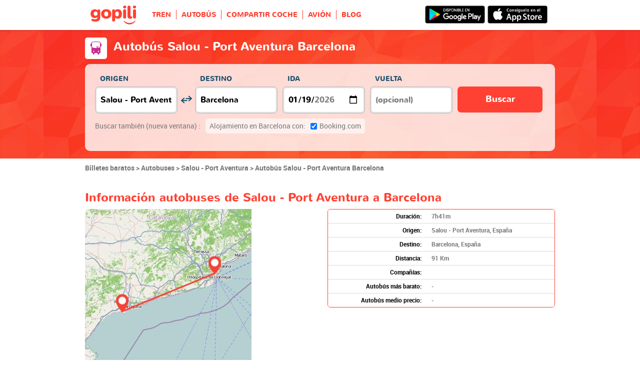

--- FILE ---
content_type: text/html; charset=UTF-8
request_url: https://www.gopili.es/bus/ruta/autobus-salou---port-aventura-barcelona-t22040-22900.html
body_size: 19351
content:
<!DOCTYPE html>
<html lang="es">

<head>
<title>Autobus Salou - Port Aventura - Barcelona | Gopili.es</title>
<meta charset="UTF-8">
<meta name="robots" content="index,follow">
	<meta name="viewport" content="width=device-width, initial-scale=1.0" />
	<meta property="og:title" content="Billetes baratos – Tren. Autobús. Coche compartido. Avión" />
	<meta property="og:site_name" content="Gopili.es" />
	<meta property="og:country-name" content="Spain" />
	<meta property="og:url" content="https://www.gopili.es/bus/ruta/autobus-salou---port-aventura-barcelona-t22040-22900.html" />
	<meta property="og:image" content="https://www.gopili.es/gopilidesign/assets/images/logos/logo_gopili_white_1200x630.png" />
	<meta property="og:type" content="website" />
	<meta name="description" content="Reserva tu billete de autobús Salou - Port Aventura Barcelona al mejor precio gracias a nuestro comparador autobuses y horarios." />
	<link rel="shortcut icon" type="image/x-icon" href="/gopilidesign/assets/images/icones/favicon-1.ico" />
	<link rel="preload" as="font" href="/gopilidesign/fonts/nunito/nunito-bold-webfont.woff" type="font/woff2" crossorigin="anonymous" />
	<link rel="preload" as="font" href="/gopilidesign/fonts/Gopili/fonts/Gopili.woff" type="font/woff2" crossorigin="anonymous" />
	<link rel="preload" as="font" href="/gopilidesign/fonts/nunito/nunito-regular-webfont.woff" type="font/woff2" crossorigin="anonymous" />
	<link rel="canonical" href="https://www.gopili.es/bus/ruta/autobus-salou---port-aventura-barcelona-t22040-22900.html" />
	<link  rel="stylesheet" href="/common/style_desktop_VRSkb1__20230810.css" type="text/css" />
	<link  rel="stylesheet" href="/gopilisearchengine/style_desktop_VRSkb1__20230810.css" type="text/css" />
	<link rel="preload" href="/gopilisearchengine/style_logo_VRSkb1__20230810.css" as="style" onload="this.onload=null;this.rel='stylesheet'">
	<noscript><link rel="stylesheet" href="/gopilisearchengine/style_logo_VRSkb1__20230810.css"></noscript> 
	<link rel="preload" href="/gopilisearchengine/style_logo_VRSkb1__20230810.css" as="style" onload="this.onload=null;this.rel='stylesheet'">
	<noscript><link rel="stylesheet" href="/gopilisearchengine/style_logo_VRSkb1__20230810.css"></noscript> 
<script type="application/ld+json">
				{
					"@context": "http://schema.org",
					"@type": "Organization",
					"name": "Gopili",
					"url": "https://www.gopili.es",
					"logo": "https://www.gopili.es/gopilidesign/assets/images/logos/logo_gopili_white_200x200.png",
					"sameAs": ["https://www.facebook.com/gopili.es", "https://twitter.com/gopili_es"]
				}
				</script><script type="application/ld+json">
			{
				"@context": "https://schema.org",
				"@type": "TravelAction",
				"distance": "92km",
				"fromLocation": {
					"@type": "city",
					"name": "Salou - Port Aventura"
				},
				"toLocation": {
					"@type": "city",
					"name": "Barcelona"
				}
			}
			</script><script async="async" src="https://www.google.com/adsense/search/ads.js"></script><script type="text/javascript" charset="utf-8">(function(g,o){g[o]=g[o]||function(){(g[o]['q']=g[o]['q']||[]).push(arguments)},g[o]['t']=1*new Date})(window,'_googCsa');</script><script>
var KB_global_js_environment={"viewer":{"code":"GPES","locale":"es_ES","lang":"es","market":"ES","localizedDirectory":"","base_url":"https:\/\/www.gopili.es","base_url_redirect":"\/redirect\/","base_url_comparesite":"https:\/\/comparesite.gopili.com","currency":"EUR","exchange_rates":"{\"USD-EUR\":\"0.860807\",\"USD-GBP\":\"0.74632\",\"EUR-USD\":\"1.1617\",\"EUR-GBP\":\"0.867\",\"GBP-USD\":\"1.33991\",\"GBP-EUR\":\"1.1534\",\"USD-RUB\":\"105\",\"EUR-RUB\":\"117.201\",\"GBP-RUB\":\"140.714\",\"RUB-USD\":\"0.00952381\",\"RUB-EUR\":\"0.00853235\",\"RUB-GBP\":\"0.00710659\",\"USD-PLN\":\"3.63674\",\"USD-TRY\":\"43.28\",\"USD-BRL\":\"5.37239\",\"USD-CAD\":\"1.38891\",\"USD-CNY\":\"6.9697\",\"USD-INR\":\"90.7265\",\"USD-KRW\":\"1472.93\",\"USD-MXN\":\"17.6752\",\"GBP-PLN\":\"4.8729\",\"GBP-TRY\":\"57.9912\",\"GBP-BRL\":\"7.1985\",\"GBP-CAD\":\"1.86101\",\"GBP-CNY\":\"9.33875\",\"GBP-INR\":\"121.565\",\"GBP-KRW\":\"1973.59\",\"GBP-MXN\":\"23.6832\",\"EUR-PLN\":\"4.2248\",\"PLN-EUR\":\"0.236698\",\"PLN-USD\":\"0.274972\",\"PLN-GBP\":\"0.205217\",\"PLN-RUB\":\"24.4439\",\"PLN-TRY\":\"11.9008\",\"PLN-BRL\":\"1.47725\",\"PLN-CAD\":\"0.381912\",\"PLN-CNY\":\"1.91647\",\"PLN-INR\":\"24.9472\",\"PLN-KRW\":\"405.013\",\"PLN-MXN\":\"4.86018\",\"RUB-PLN\":\"0.0409101\",\"RUB-TRY\":\"0.132686\",\"RUB-BRL\":\"0.0491446\",\"RUB-CAD\":\"0.0120801\",\"RUB-CNY\":\"0.0601206\",\"RUB-INR\":\"0.720996\",\"RUB-KRW\":\"11.4555\",\"RUB-MXN\":\"0.195014\",\"EUR-TRY\":\"50.2784\",\"TRY-EUR\":\"0.0198893\",\"TRY-USD\":\"0.0231053\",\"TRY-GBP\":\"0.017244\",\"TRY-PLN\":\"0.0840281\",\"TRY-RUB\":\"7.53661\",\"TRY-BRL\":\"0.124131\",\"TRY-CAD\":\"0.0320913\",\"TRY-CNY\":\"0.161037\",\"TRY-INR\":\"2.09627\",\"TRY-KRW\":\"34.0325\",\"TRY-MXN\":\"0.408392\",\"EUR-BRL\":\"6.2411\",\"BRL-EUR\":\"0.160228\",\"BRL-USD\":\"0.186137\",\"BRL-GBP\":\"0.138918\",\"BRL-PLN\":\"0.676932\",\"BRL-RUB\":\"20.3481\",\"BRL-TRY\":\"8.05602\",\"BRL-CAD\":\"0.258528\",\"BRL-CNY\":\"1.29732\",\"BRL-INR\":\"16.8876\",\"BRL-KRW\":\"274.166\",\"BRL-MXN\":\"3.29001\",\"EUR-CAD\":\"1.6135\",\"CAD-EUR\":\"0.619771\",\"CAD-USD\":\"0.719988\",\"CAD-GBP\":\"0.537341\",\"CAD-PLN\":\"2.61841\",\"CAD-RUB\":\"82.7808\",\"CAD-TRY\":\"31.1611\",\"CAD-BRL\":\"3.86805\",\"CAD-CNY\":\"5.0181\",\"CAD-INR\":\"65.322\",\"CAD-KRW\":\"1060.49\",\"CAD-MXN\":\"12.7259\",\"EUR-CNY\":\"8.0967\",\"CNY-EUR\":\"0.123507\",\"CNY-USD\":\"0.143478\",\"CNY-GBP\":\"0.107081\",\"CNY-PLN\":\"0.521793\",\"CNY-RUB\":\"16.6332\",\"CNY-TRY\":\"6.20974\",\"CNY-BRL\":\"0.77082\",\"CNY-CAD\":\"0.199279\",\"CNY-INR\":\"13.0173\",\"CNY-KRW\":\"211.333\",\"CNY-MXN\":\"2.53601\",\"EUR-INR\":\"105.397\",\"INR-EUR\":\"0.00948794\",\"INR-USD\":\"0.0110221\",\"INR-GBP\":\"0.00822604\",\"INR-PLN\":\"0.0400846\",\"INR-RUB\":\"1.38697\",\"INR-TRY\":\"0.477038\",\"INR-BRL\":\"0.0592152\",\"INR-CAD\":\"0.0153088\",\"INR-CNY\":\"0.076821\",\"INR-KRW\":\"16.2348\",\"INR-MXN\":\"0.194819\",\"EUR-KRW\":\"1711.1\",\"KRW-EUR\":\"0.000584419\",\"KRW-USD\":\"0.00067892\",\"KRW-GBP\":\"0.000506692\",\"KRW-PLN\":\"0.00246905\",\"KRW-RUB\":\"0.0872941\",\"KRW-TRY\":\"0.0293837\",\"KRW-BRL\":\"0.00364742\",\"KRW-CAD\":\"0.000942961\",\"KRW-CNY\":\"0.00473187\",\"KRW-INR\":\"0.0615961\",\"KRW-MXN\":\"0.0120001\",\"EUR-MXN\":\"20.5333\",\"MXN-EUR\":\"0.0487014\",\"MXN-USD\":\"0.0565764\",\"MXN-GBP\":\"0.0422241\",\"MXN-PLN\":\"0.205754\",\"MXN-RUB\":\"5.12784\",\"MXN-TRY\":\"2.44863\",\"MXN-BRL\":\"0.30395\",\"MXN-CAD\":\"0.0785797\",\"MXN-CNY\":\"0.39432\",\"MXN-INR\":\"5.13298\",\"MXN-KRW\":\"83.3329\",\"EUR-EUR\":\"1\",\"RUB-RUB\":\"1\"}","navigation_mode":"desktop","rubric_origine":"bus_journey_city_city","cookie_domain_name":".gopili.es","searchContext":"{\"from\":{\"id\":\"22040\",\"name\":\"Salou - Port Aventura\",\"lat\":\"41.0765991\",\"lon\":\"1.14163005\",\"population\":\"26649\",\"admin_zone_id\":\"88\",\"country_id\":\"29\",\"linkable\":\"1\"},\"to\":{\"id\":\"22900\",\"name\":\"Barcelona\",\"lat\":\"41.3888016\",\"lon\":\"2.15898991\",\"population\":\"1621537\",\"admin_zone_id\":\"88\",\"country_id\":\"29\",\"linkable\":\"1\"},\"departure_date\":\"2026-01-19\",\"departure_flexible\":false,\"return_flexible\":false,\"options\":[]}","searchForm":{"cities_cache_autocompletion":"[]","wdg":{"label_from":"Origen","label_to":"Destino","placeholder_from":"","placeholder_to":"","label_departure_date":"Ida","label_return_date":"Vuelta","placeholder_departure_date":"Hoy","placeholder_return_date":"(opcional)","label_flexible_date":"Flexible date","btn_validate":"Buscar","advanced_options":"Advanced options","comparsite_title":"Buscar tambi\u00e9n <span>(nueva ventana) :<\/span>","comparsite_accommodation_title":"Alojamiento en @city@ con: ","summary_from":"Origen","summary_to":"Destino","summary_departure_date":"Ida","summary_return_date":"Vuelta","autocompletion_start_typing":"Ingresa el nombre de una ciudad","autocompletion_loading":"Buscando","btn_cancel":"Cancelar","no_resturn_date":"Sin fecha de regreso","more_result":"Ver m\u00e1s resultados","info_no_result":"No encontrado","input_from_error":"Elige una ciudad de origen.","input_to_error":"Elige una ciudad de destino.","input_departure_error":"Elige una fecha de ida.","input_return_error":"La fecha de ida debe ser anterior a la de vuelta."},"configuration":{"version":"default","active_view_calendar":"0","active_geo_position":"0","redirect_to_part":null},"options":{"title":null,"title_balise":"h2","display_hero_animation":false,"isLandingPage":true}},"compareSite":{"configuration":{"1":{"active":true,"part_id":162,"part_name":"Alsa","mode":"optout","ruleMethod":"isRubriqueAlsa"},"2":{"active":true,"part_id":135,"part_name":"Booking.com","mode":"optout","ruleMethod":"alwaysYes"}},"data":{"135":{}}},"searchResult":{"wdg":{"page_title":"Resultados de la b\u00fasqueda","wdg_btn_list":"Lista","wdg_btn_calendar":"Calendario","wdg_offer_filter_1":"\/","wdg_offer_filter_2":"ofertas disponibles","wdg_offer_available":"ofertas publicadas","wdg_link_see_all":"ver todo","wdg_edit_search":"Cambiar b\u00fasqueda","wdg_conversion_devise":"Este precio ha sido convertido en euros para facilitar la comparaci\u00f3n de todas las ofertas disponibles.","wdg_reset_filter_transport":"Hay muy buenas ofertas en otros medios de transporte.<br\/><span style=\"text-decoration: underline;\">Ver todas las ofertas &gt;<\/span>","wdg_sort_title":"Ordenar por","wdg_sort_price":"Precio","wdg_sort_duration":"Duraci\u00f3n","wdg_sort_departure_date":"Hora salida","wdg_see_more_offers":"Ver m\u00e1s ofertas","wdg_pricings_options_header":"Volver a los resultados","filter":{"wdg_filter_title":"Filtros","wdg_cancel":"Cancelar","wdg_cancel_title":"Cancelar","wdg_duration":"Duraci\u00f3n","wdg_duration_value":"hrs","wdg_time":"horarios","wdg_time_departure":"Salida de","wdg_time_arrival":"Llegada a","wdg_partner":"Reservar en","wdg_format_duration":"@h@h @m@m"},"loading":{"wdg_loading_title":"Realizando la b\u00fasqueda","wdg_stop_button":"Detener la b\u00fasqueda","wdg_offer_find":"oferta","wdg_offers_find":"ofertas"},"filtertransport":{"wdg_filtretransport_title":"Modo de transporte","wdg_train":"Tren","wdg_bus":"Bus","wdg_ridesharing":"Autom\u00f3vil","wdg_plane":"Avi\u00f3n","wdg_cancel":"Cancelar","wdg_offers":"ofertas desde","wdg_offer":"oferta por","wdg_no_offer":"ofertas"},"histogramme":{"wdg_title":"Hora de salida ","wdg_cancel":"Cancelar"},"calendar":{"wdg_calendar_title":"Calendario de billetes baratos para\u200f","wdg_loading":"Buscando","wdg_filter_title":"Modo de transporte","wdg_filter_train":"Tren","wdg_filter_bus":"Autob\u00fas","wdg_filter_car":"Coche compartido","wdg_filter_plane":"Avi\u00f3n","wdg_none":"ninguno","wdg_all":"todos","wdg_day_1":"lunes","wdg_day_2":"martes","wdg_day_3":"mi\u00e9rcoles","wdg_day_4":"jueves","wdg_day_5":"viernes","wdg_day_6":"s\u00e1bado","wdg_day_7":"domingo"},"switchdates":{"wdg_departure":"Ida","wdg_return":"Vuelta","wdg_format_date":"ddd DD MMM"},"offer":{"wdg_select_button":"Detalles","wdg_wifi_on_board":"Wi-Fi Gratis","wdg_food_on_board":"Comida a bordo","wdg_electrical_on_board":"Enchufes disponibles","wdg_duration":"Duraci\u00f3n","wdg_details":"Detalles","wdg_details_from":"Origen","wdg_details_to":"Destino","wdg_format_duration":"@H@h @M@m","wdg_price_origine":"Precio en @currency_display@: @price_unite@@currency@@price_centime@","wdg_additional_informations":[],"wdg_details_btn_redirect":"VER +","wdg_best_price":"Mejor precio","wdg_book_airlines":"Reservar con la aerol\u00ednea","wdg_leaving_on":"Salida el ","wdg_stopover_in":"Escala en","wdg_no_stop":"Vuelo directo","wdg_stop":"escala","wdg_stops":"escalas","wdg_more_agencies":"Mostrar los precios encontrados en @nb_agencies@ webs","wdg_operated_by":"Operado por","wdg_flight":"Vuelo"},"noresult":{"wdg_no_result_for_search":"Ninguna oferta disponible para el @date_search_formated@. Por favor, selecciona otra fecha en el calendario de debajo.","wdg_no_result_for_search_mobile":"Ninguna oferta disponible para el @date_search_formated@. Por favor, selecciona otra fecha.","wdg_no_result_for_filter":"Ning\u00fan resultado dentro de los filtros seleccionados.","wdg_no_routes":"El trayecto que busca no es ofrecido por ninguna de nuestras compa\u00f1\u00edas. Por favor selecciona otra ciudad de origen y\/o destino.","wdg_no_result_reset_link":"ver todo","wdg_format_date":"dddd DD MMMM YYYY"},"menumobile":{"wdg_btn_filter":"Filtrar","wdg_btn_sort":"Ordenar","wdg_title_filter":"Filtrar","wdg_title_sort":"Ordenar por","wdg_link_reset":"Reiniciar","wdg_link_apply":"Aplicar","wdg_sort_price":"Precio","wdg_sort_duration":"Duraci\u00f3n","wdg_sort_departure_date":"Hora de salida"},"searchpremium":{"wdg_searchpremium_legal":"Patrocinado","wdgs_loading":{"wdg_searchpremium_loading_1":"Searching the best offer on @partner_name@","wdg_searchpremium_loading_2":"Looking for best offer on @partner_name@"},"wdgs_result":{"wdg_searchpremium_result_1":"@nb_offers@ @offer@ from @formated_best_price@","wdg_searchpremium_result_2":"<b>75%<\/b> cheaper than trains, faster than bus","wdg_searchpremium_offer":"offer","wdg_searchpremium_offers":"offers","wdg_btn_redirect":"Detalles"}}},"configuration":{"default_filter_transport_mode":null,"active_best_prices_calendar":"0","active_histogramme":"1","active_filter_transport":"1","template_offer":"default","requester_filter_type_id":"none","default_offer_sort":"sort_price","google_afs_desktop":{"pub_id":"pub-9509765362974496","query":"billete %T1% %T2%","number_of_ad":"3","page_number":"1","lang":"es","channel_id":"4705005517"},"google_afs_mobile":{"pub_id":"pub-9509765362974496","query":"billete %T1% %T2%","number_of_ad":"2","page_number":"1","lang":"es","channel_id":"6181738719"}}},"searchHistory":{"wdg":{"title":"Historia b\u00fasquedas","new_search":"Nueva b\u00fasqueda","wdg_format_date":"DD\/MM"},"configuration":{"template_alternatif":"1","primary_color":"#ff4133","url_logo_alternatif":"\/gopilidesign\/assets\/images\/logo_gopili_blanc.svg"}},"transport_types":{"train":1,"bus":2,"flight":3,"carpool":4,"combined":12}}};
</script>

            <!-- Google Tag Manager -->
            <script>(function(w,d,s,l,i){w[l]=w[l]||[];w[l].push({'gtm.start':
            new Date().getTime(),event:'gtm.js'});var f=d.getElementsByTagName(s)[0],
            j=d.createElement(s),dl=l!='dataLayer'?'&l='+l:'';j.async=true;j.src=
            'https://www.googletagmanager.com/gtm.js?id='+i+dl;f.parentNode.insertBefore(j,f);
            })(window,document,'script','dataLayer','GTM-PX8PDH6');</script>
            <!-- End Google Tag Manager -->
            	<script type="text/javascript" defer src="/common/main_VRSkb1__20230810.js"></script>
	<script type="text/javascript" defer src="/gopilisearchengine/asset/js/script-calendar-widget.min.js"></script>
	<script type="text/javascript" defer src="/gopilisearchengine/gopilisearchengine_desktop_VRSkb1__20230810.js"></script>
	<script type="text/javascript" defer src="/gopilisearchengine/gopilisearchengine_common_VRSkb1__20230810.js"></script>
</head>
<body >

            <!-- Google Tag Manager (noscript) -->
            <noscript><iframe src='https://www.googletagmanager.com/ns.html?id=GTM-PX8PDH6'
            height='0' width='0' style='display:none;visibility:hidden'></iframe></noscript>
            <!-- End Google Tag Manager (noscript) -->
				<header class="gp-row gp-row-mod-header-reverse" role="banner">

		<div class="container">
		    <nav class="gp-header-desktop" role="navigation">
				<ul class="gp-header-desktop-list">

					<li class="gp-header-desktop-list-item">
						<span style="display: none">gopili</span>
						<a class="gp-header-desktop-list-item-link gp-header-desktop-list-item-link-logo" href="/">
							<img class="logo-gopili" src="/gopilidesign/assets/images/logo_gopili.svg" width="94" height="40" alt="logo">
						</a>
					</li>

					<li class="gp-header-desktop-list-item"><a class="gp-header-desktop-list-item-link" href="/tren/">TREN</a></li><li class="gp-header-desktop-list-item"><a class="gp-header-desktop-list-item-link" href="/bus/">AUTOBÚS</a></li><li class="gp-header-desktop-list-item"><a class="gp-header-desktop-list-item-link" href="/compartir-coche/">COMPARTIR COCHE</a></li><li class="gp-header-desktop-list-item"><span class="gp-header-desktop-list-item-link" >AVIÓN</span></li><li class="gp-header-desktop-list-item"><a class="gp-header-desktop-list-item-link" href="http://blog.Gopili.com"rel="nofollow" >BLOG</a></li>
				</ul>

									<a class="gp-header-desktop-right" style="padding:11px 15px 11px 0;" target="_blank" rel="nofollow" href="https://itunes.apple.com/es/app/id1056848561">
						<img src="/gopilidesign/assets/images/promo-app/app_store_es.png" alt="alt_btn_app_android" width="120px"/>
					</a>
					<a class="gp-header-desktop-right" style="padding:11px 5px 11px 0;" target="_blank" rel="nofollow" href="https://play.google.com/store/apps/details?id=com.kelbillet.gopili&hl=es-ES&referrer=utm_source%3Dgopili-es%26utm_medium%3Dbloc-homepage">
						<img src="/gopilidesign/assets/images/promo-app/google_play_es.png" alt="alt_btn_app_ios" width="120px"/>
					</a>
				
			</nav>

	  	</div>
	</header>


	<div id="gp-global">
		
			<!-- page title header with icon, tiel and description -->
			<section class="gp-row gp-row-mod-engine" id="top_search_engine">

				
					<div class="container">
						<div class="gp-page-title">
							<i class="gp-icon-card-bus-reverse"></i>							<div class="gp-page-title-text">
								<h1 class="gp-page-title-text-title" style="margin-bottom: 5px;">Autobús Salou - Port Aventura Barcelona</h1>
							</div>
						</div>
					</div>

				
				
					<div class="container">
						<div class="gp-search-form gp-search-form-hero"></div>
						<div class="gp-search-form gp-search-form-hero" id="top_search_engine_grid">
	<div>
		<div class="clearfix">
			<div class="gp-search-form-fieldset from" data-point="from">
				<fieldset>
					<label class="gp-search-form-fieldset-label">
						Origen					</label>
					<div>
						<span class="twitter-typeahead" style="position: relative; display: inline-block;">
							<input
								value=""
								type="text"
								tabindex="-1"
								class="typeahead tt-hint"
								readonly=""
								autocomplete="off"
								spellcheck="false"
								dir="ltr"
								style="position: absolute; top: 0px; left: 0px; border-color: transparent; box-shadow: none; opacity: 1;"
							>
							<input
								value=""
								type="text"
								tabindex="1"
								class="typeahead tt-input"
								name="from"
								placeholder=""
								autocomplete="off"
								spellcheck="false"
								dir="auto"
								style="position: relative; vertical-align: top; background-color: transparent;"
							>
							<pre
								aria-hidden="true"
								style="position: absolute; visibility: hidden; white-space: pre;"
							></pre>
							<div
								class="tt-menu"
								style="position: absolute; top: 100%; left: 0px; z-index: 100; display: none;"
							>
								<div class="tt-dataset tt-dataset-autocomplete"></div>
							</div>
						</span>
					</div>
				</fieldset>
			</div>

			<div class="gp-search-form-fieldset gp-search-form-fieldset-reverse">
				<fieldset>
					<label></label>
					<div>
						<a
							href="#"
							class="gp-search-form-reverse"
							data-js-action="reserce-cities"
							aria-label="inverse"
						>
							<i class="gp-icon-switch-vertical"></i>
						</a>
					</div>
				</fieldset>
			</div>

			<div class="gp-search-form-fieldset" data-point="to">
				<fieldset>
					<label class="gp-search-form-fieldset-label">
						Destino					</label>
					<div>
						<span class="twitter-typeahead" style="position: relative; display: inline-block;">
							<input
								value=""
								type="text"
								tabindex="-1"
								class="typeahead tt-hint"
								readonly=""
								autocomplete="off"
								spellcheck="false"
								dir="ltr"
								style="position: absolute; top: 0px; left: 0px; border-color: transparent; box-shadow: none; opacity: 1;"
							>
							<input
								value=""
								type="text"
								tabindex="1"
								class="typeahead tt-input"
								name="from"
								placeholder=""
								autocomplete="off"
								spellcheck="false"
								dir="auto"
								style="position: relative; vertical-align: top; background-color: transparent;"
							>
							<pre
								aria-hidden="true"
								style="position: absolute; visibility: hidden; white-space: pre;"
							></pre>
							<div
								class="tt-menu"
								style="position: absolute; top: 100%; left: 0px; z-index: 100; display: none;"
							>
								<div class="tt-dataset tt-dataset-autocomplete"></div>
							</div>
						</span>
					</div>
				</fieldset>
			</div>

			<div class="gp-search-form-fieldset">
				<fieldset>
					<label class="gp-search-form-fieldset-label">
						Ida					</label>
					<div>
						<i class="gp-icon-calendar"></i>
						<input
							type="date"
							tabindex="3"
							class="hasDatepicker"
							name="departure"
							placeholder="Hoy"
							onfocus="this.showPicker();"
							aria-label="dep"
						>
					</div>
				</fieldset>
			</div>

			<div class="gp-search-form-fieldset">
				<fieldset>
					<label class="gp-search-form-fieldset-label">
						Vuelta					</label>
					<div>
						<i class="gp-icon-calendar"></i>
						<i class="gp-icon-close"></i>
						<input
							type="text"
							readonly=""
							value=""
							tabindex="4"
							class="hasDatepicker"
							name="return"
							onfocus="this.type='date';this.showPicker();"
							onblur="if(this.value=='') this.type='text'"
						>
					</div>
				</fieldset>
			</div>

			<div class="gp-search-form-fieldset">
				<fieldset>
					<label class="gp-search-form-fieldset-label">&nbsp;</label>
					<button tabindex="5" class="gp-btn-info btn-confirm ">
						Buscar					</button>
				</fieldset>
			</div>
		</div>
	</div>
</div>
					</div>

				
			</section>

            <div id="gp-region-search-bar-history"></div>
            <div id="gp-region-search-result"></div>			<section class="gp-row" style="padding:0;">
				<div class="container">

					<ol class="gp-breadcrumb" itemscope itemtype="http://schema.org/BreadcrumbList">
							<li itemprop="itemListElement" itemscope itemtype="http://schema.org/ListItem" class="gp-breadcrumb-item">
												<a href="/" itemprop="item">
													<span itemprop="name">Billetes baratos</span>
												</a>
												<meta itemprop="position" content="1" />
											</li>	<li itemprop="itemListElement" itemscope itemtype="http://schema.org/ListItem" class="gp-breadcrumb-item">
												<a href="/bus/" itemprop="item">
													<span itemprop="name">Autobuses</span>
												</a>
												<meta itemprop="position" content="2" />
											</li>	<li itemprop="itemListElement" itemscope itemtype="http://schema.org/ListItem" class="gp-breadcrumb-item">
												<a href="/bus/ciudad/autobus-salou---port-aventura-t22040.html" itemprop="item">
													<span itemprop="name">Salou - Port Aventura</span>
												</a>
												<meta itemprop="position" content="3" />
											</li>	<li itemprop="itemListElement" itemscope itemtype="http://schema.org/ListItem" class="gp-breadcrumb-item">
												<a href="#" itemprop="item">
												    <span itemprop="name">Autobús Salou - Port Aventura Barcelona</span>
												</a>
		    									<meta itemprop="position" content="4" />
		    								</li>					</ol>

					
				</div>
			</section>

		

		<section class="gp-row">
			<div class="container">

		
			
			
			
			
			
				<div class="gp-content-bloc">
					<p class="gp-content-bloc-title">Información autobuses de Salou - Port Aventura a Barcelona</p>

					<div class="row">
						<div class="col-xs-12">
														<p class="gp-content-bloc-map">
								<img src="https://cdn.gopili.com/default/map_journeys_square/map-22040_1-22900_1.jpg" height="333" width="333" alt="Mapa del viaje Salou - Port Aventura Barcelona en bus"/>
							</p>
 															</div>
						<div class="col-xs-12">

							<div class="gp-table no-head" style="padding-bottom: 10px;">
								<div class="gp-table-wrapper">
									<table>
										<tbody>
											<tr>
												<td class="gp-align-right gp-font-black">Duración:</td>
												<td class="gp-align-left">7h41m</td>
											</tr>
											<tr>
												<td class="gp-align-right gp-font-black">Origen:</td>
												<td class="gp-align-left">Salou - Port Aventura, España</td>
											</tr>
											<tr>
												<td class="gp-align-right gp-font-black">Destino:</td>
												<td class="gp-align-left">Barcelona, España</td>
											</tr>
											<tr>
												<td class="gp-align-right gp-font-black">Distancia:</td>
												<td class="gp-align-left">91 Km</td>
											</tr>
											<tr>
												<td class="gp-align-right gp-font-black">Compañías:</td>
												<td class="gp-align-left"></td>
											</tr>
											<tr>
												<td class="gp-align-right gp-font-black">Autobús más barato:</td>
												<td class="gp-align-left"> - </td>
											</tr>
											<tr>
												<td class="gp-align-right gp-font-black">Autobús medio precio:</td>
												<td class="gp-align-left"> - </td>
											</tr>
										</tbody>
									</table>
								</div>
							</div>

						</div>
					</div>


					                    					<p class="gp-content-bloc-text">
						Una vez llegada a tu destino trata de ir a visitar Museu d'Art Contemporani de Barcelona, Palau de la Música Catalana. Procura ir a ver también La Pedrera para hacerte una idea de todas las riquezas culturales de la zona.					</p>
					
				</div>

			
			
			
					
			
			
			
			
			
				
							
			
					
			
			
			
				
			
			
			
			
			
					
			
			
				<div class="gp-content-bloc">
					
							<h2 class="gp-content-bloc-title">Mejores precios de billetes de autobús Salou - Port Aventura Barcelona</h2>
							<div class="gp-forward-partner-table">
			<div class="gp-forward-partner-table-wrapper">
			<table>
			<tbody><tr><td>No hay resultados</td></tr></tbody></table></div></div>
				</div>

			
			
			
			
			
			
					
			
			
			
			
			
			
			
					
			
				<div class="gp-content-bloc">
					<h2 class="gp-content-bloc-title">Calendario de precios de autobuses Salou - Port Aventura - Barcelona</h2>
					<p class="gp-content-bloc-text">
						Casi siempre, reservar billetes para viajar durante la semana es significativamente más low cost que hacerlo durante el fin de semana. Si no tienes una justificación especial por el que debas desplazarte sí o sí durante el fin de semana, intenta planear tu viaje con una salida durante un momento de la semana corriente sin importar del modo de transporte en el que hayas decidido moverte: tren, automóvil compartido, avión o autobús de Salou - Port Aventura a Barcelona.					</p>

					
		<div class="gp-calendar" id="gp-calendar">

			<div class="gp-calendar-content show">

				<header>
					<a href="javascript:void(0);" class="gp-calendar-content-nav gp-calendar-content-nav-prev"><i class="gp-icon-chevron-left-thin"></i>&nbsp;&nbsp;<span>diciembre </span></a>
					<a href="javascript:void(0);" class="gp-calendar-content-nav gp-calendar-content-nav-next"><span>febrero</span>&nbsp;&nbsp;<i class="gp-icon-chevron-right-thin"></i></a>
					<span class="gp-calendar-content-search-month">enero</span>
				</header>

				<section class="gp-calendar-content-days">

					
						<span>lunes</span>

					
						<span>martes</span>

					
						<span>miércoles</span>

					
						<span>jueves</span>

					
						<span>viernes</span>

					
						<span>sábado</span>

					
						<span>domingo</span>

					
				</section>

				<section class="gp-calendar-content-container">

					<div id="gp-region-calendar-content">

						
					<div class="gp-calendar-content-container-day gp-calendar-day-past">
						<header>
							<span>12</span>
						</header>
						<div class="gp-child-view-container" style="height: 126px;"></div>
					</div>

				
					<div class="gp-calendar-content-container-day gp-calendar-day-past">
						<header>
							<span>13</span>
						</header>
						<div class="gp-child-view-container" style="height: 126px;"></div>
					</div>

				
					<div class="gp-calendar-content-container-day gp-calendar-day-past">
						<header>
							<span>14</span>
						</header>
						<div class="gp-child-view-container" style="height: 126px;"></div>
					</div>

				
					<div class="gp-calendar-content-container-day gp-calendar-day-past">
						<header>
							<span>15</span>
						</header>
						<div class="gp-child-view-container" style="height: 126px;"></div>
					</div>

				
					<div class="gp-calendar-content-container-day gp-calendar-day-past">
						<header>
							<span>16</span>
						</header>
						<div class="gp-child-view-container" style="height: 126px;"></div>
					</div>

				
					<div class="gp-calendar-content-container-day">
						<header>
							<span>17</span>
													</header>
						<div class="gp-child-view-container" style="height: 126px;">
							<div>
																	<p  class="selected"><span class="partner_name">Distribusion</span><span>--</span></p>

																	<p  ><span class="partner_name">BlaBlaCar Bus</span><span>--</span></p>

																	<p  ><span class="partner_name">Distribusion</span><span>--</span></p>

																	<p  ><span class="partner_name">FlixBus</span><span>--</span></p>

																	<p  ><span class="partner_name">kombo</span><span>--</span></p>

																	<p  ><span class="partner_name">BlaBlaCar</span><span><span>7 €</span></span></p>

															</div>
						</div>
						
											</div>

									<div class="gp-calendar-content-container-day">
						<header>
							<span>18</span>
						</header>
						<div class="gp-child-view-container" style="height: 126px;"><p onclick="window.scrollTo(0, 0);" class="gp-calendar-content-container-day-new-search"><i class="gp-icon-zoom"></i></p></div>
					</div>

				
					<div class="gp-calendar-content-container-day">
						<header>
							<span>19</span>
													</header>
						<div class="gp-child-view-container" style="height: 126px;">
							<div>
																	<p  class="selected"><span class="partner_name">Distribusion</span><span>--</span></p>

																	<p  ><span class="partner_name">BlaBlaCar Bus</span><span>--</span></p>

																	<p  ><span class="partner_name">Distribusion</span><span>--</span></p>

																	<p  ><span class="partner_name">FlixBus</span><span>--</span></p>

																	<p  ><span class="partner_name">kombo</span><span>--</span></p>

																	<p  ><span class="partner_name">BlaBlaCar</span><span><span>7 €</span></span></p>

															</div>
						</div>
						
											</div>

									<div class="gp-calendar-content-container-day">
						<header>
							<span>20</span>
						</header>
						<div class="gp-child-view-container" style="height: 126px;"><p onclick="window.scrollTo(0, 0);" class="gp-calendar-content-container-day-new-search"><i class="gp-icon-zoom"></i></p></div>
					</div>

									<div class="gp-calendar-content-container-day">
						<header>
							<span>21</span>
						</header>
						<div class="gp-child-view-container" style="height: 126px;"><p onclick="window.scrollTo(0, 0);" class="gp-calendar-content-container-day-new-search"><i class="gp-icon-zoom"></i></p></div>
					</div>

									<div class="gp-calendar-content-container-day">
						<header>
							<span>22</span>
						</header>
						<div class="gp-child-view-container" style="height: 126px;"><p onclick="window.scrollTo(0, 0);" class="gp-calendar-content-container-day-new-search"><i class="gp-icon-zoom"></i></p></div>
					</div>

									<div class="gp-calendar-content-container-day">
						<header>
							<span>23</span>
						</header>
						<div class="gp-child-view-container" style="height: 126px;"><p onclick="window.scrollTo(0, 0);" class="gp-calendar-content-container-day-new-search"><i class="gp-icon-zoom"></i></p></div>
					</div>

				
					<div class="gp-calendar-content-container-day">
						<header>
							<span>24</span>
													</header>
						<div class="gp-child-view-container" style="height: 126px;">
							<div>
																	<p  class="selected"><span class="partner_name">Distribusion</span><span>--</span></p>

																	<p  ><span class="partner_name">BlaBlaCar Bus</span><span>--</span></p>

																	<p  ><span class="partner_name">Distribusion</span><span>--</span></p>

																	<p  ><span class="partner_name">FlixBus</span><span>--</span></p>

																	<p  ><span class="partner_name">kombo</span><span>--</span></p>

																	<p  ><span class="partner_name">BlaBlaCar</span><span><span>11 €</span></span></p>

															</div>
						</div>
						
											</div>

									<div class="gp-calendar-content-container-day">
						<header>
							<span>25</span>
						</header>
						<div class="gp-child-view-container" style="height: 126px;"><p onclick="window.scrollTo(0, 0);" class="gp-calendar-content-container-day-new-search"><i class="gp-icon-zoom"></i></p></div>
					</div>

									<div class="gp-calendar-content-container-day">
						<header>
							<span>26</span>
						</header>
						<div class="gp-child-view-container" style="height: 126px;"><p onclick="window.scrollTo(0, 0);" class="gp-calendar-content-container-day-new-search"><i class="gp-icon-zoom"></i></p></div>
					</div>

				
					<div class="gp-calendar-content-container-day">
						<header>
							<span>27</span>
													</header>
						<div class="gp-child-view-container" style="height: 126px;">
							<div>
																	<p  class="selected"><span class="partner_name">Distribusion</span><span>--</span></p>

																	<p  ><span class="partner_name">BlaBlaCar Bus</span><span>--</span></p>

																	<p  ><span class="partner_name">Distribusion</span><span>--</span></p>

																	<p  ><span class="partner_name">FlixBus</span><span>--</span></p>

																	<p  ><span class="partner_name">kombo</span><span>--</span></p>

																	<p  ><span class="partner_name">BlaBlaCar</span><span><span>5 €</span></span></p>

															</div>
						</div>
						
											</div>

									<div class="gp-calendar-content-container-day">
						<header>
							<span>28</span>
						</header>
						<div class="gp-child-view-container" style="height: 126px;"><p onclick="window.scrollTo(0, 0);" class="gp-calendar-content-container-day-new-search"><i class="gp-icon-zoom"></i></p></div>
					</div>

				
					<div class="gp-calendar-content-container-day">
						<header>
							<span>29</span>
													</header>
						<div class="gp-child-view-container" style="height: 126px;">
							<div>
																	<p  class="selected"><span class="partner_name">Distribusion</span><span>--</span></p>

																	<p  ><span class="partner_name">BlaBlaCar Bus</span><span>--</span></p>

																	<p  ><span class="partner_name">Distribusion</span><span>--</span></p>

																	<p  ><span class="partner_name">FlixBus</span><span>--</span></p>

																	<p  ><span class="partner_name">kombo</span><span>--</span></p>

																	<p  ><span class="partner_name">BlaBlaCar</span><span><span>8 €</span></span></p>

															</div>
						</div>
						
											</div>

									<div class="gp-calendar-content-container-day">
						<header>
							<span>30</span>
						</header>
						<div class="gp-child-view-container" style="height: 126px;"><p onclick="window.scrollTo(0, 0);" class="gp-calendar-content-container-day-new-search"><i class="gp-icon-zoom"></i></p></div>
					</div>

				
					<div class="gp-calendar-content-container-day">
						<header>
							<span>31</span>
													</header>
						<div class="gp-child-view-container" style="height: 126px;">
							<div>
																	<p  class="selected"><span class="partner_name">Distribusion</span><span>--</span></p>

																	<p  ><span class="partner_name">BlaBlaCar Bus</span><span>--</span></p>

																	<p  ><span class="partner_name">Distribusion</span><span>--</span></p>

																	<p  ><span class="partner_name">FlixBus</span><span>--</span></p>

																	<p  ><span class="partner_name">kombo</span><span>--</span></p>

																	<p  ><span class="partner_name">BlaBlaCar</span><span><span>9 €</span></span></p>

															</div>
						</div>
						
											</div>

									<div class="gp-calendar-content-container-day">
						<header>
							<span>01</span>
						</header>
						<div class="gp-child-view-container" style="height: 126px;"><p onclick="window.scrollTo(0, 0);" class="gp-calendar-content-container-day-new-search"><i class="gp-icon-zoom"></i></p></div>
					</div>

				
					</div>

				</section>

				<footer>
					<a href="javascript:void(0);" class="gp-calendar-content-nav gp-calendar-content-nav-prev"><i class="gp-icon-chevron-left-thin"></i>&nbsp;&nbsp;<span>diciembre </span></a>
					<a href="javascript:void(0);" class="gp-calendar-content-nav gp-calendar-content-nav-next"><span>febrero</span>&nbsp;&nbsp;<i class="gp-icon-chevron-right-thin"></i></a>
					<span class="gp-calendar-content-search-month">enero</span>
				</footer>

			</div>

			
			    <p class="gp-legend">Tarifas y billetes disponibles encontrados hace menos de 72 horas a través de nuestras compañías asociadas.</p>

			  
		</div>

		<script type="text/javascript">

			if(document.addEventListener)
			{
				document.addEventListener( "DOMContentLoaded", function(){
					StartGopiliCalendar();
				});
			}
			else if(document.attachEvent)
			{
				document.attachEvent("onreadystatechange", function(){
					StartGopiliCalendar();
				});
			}

			function StartGopiliCalendar() {

				var calendar = new CalendarWidget({

					id: 'gp-calendar',
					market: "ES",
					from_id: "22040",
					to_id: "22900",
					rubrique: "bus-journey",
					emplacement: "result_calendar",
					complement: "alternative",
					search_filter_transport: "",

				});
			}

		</script>


						</div>

			
			
			
			
			
			
			
					
			
			
			
			
			
			
			
				
			
					
			
			
			
			
			
			
			
			
				
					
			
			
			
			
				<div class="gp-content-bloc">
					<h2 class="gp-content-bloc-title">Autobús de Salou - Port Aventura a Barcelona mejores precios encontrados</h2>

					<p class="gp-content-bloc-text">
						En la tabla de abajo te presentamos de una forma simple las mejores ofertas para hacer tu viaje en buses Salou - Port Aventura Barcelona. No te olvides que los precios se mueven dependiendo de los distintos momentos del año o inclusive los diferentes momentos de la semana. No tendrás que pagar la misma cantidad por un pasaje para un domingo durante la época de vacaciones escolares que un domingo durante el otoño. Para evitar sorpresas de mal gusto y gastos innecesarios, intenta reservar tus billetes de vuelta en <a href="/bus/ruta/autobus-barcelona-salou---port-aventura-t22900-22040.html">autobuses de Barcelona a Salou - Port Aventura</a> lo más rápido que te sea posible.					</p>

					
			<div class="gp-table">
				<div class="gp-table-wrapper">
					<table>
						<thead>
							<tr>
								<th>De</th>
								<th>Hasta</th>
								<th>Precio</th>
								<th>Salida el</th>
								<th>Hora</th>
								<th>Compañía</th>
								<th>Búsqueda</th>
							</tr>
						</thead>
						<tbody><tr><td colspan=8 >No hay resultados</td></tr></tbody></table></div><p class="gp-table-legend"></p></div>
					<p class="gp-search-on-engine">> <a class="gp-search-on-engine-link" href="#top_search_engine">Buscar autobús</a></p>

				</div>

			
			
			
			
					
			
			
			
			
			
			
			
					
			
			
			
			
			
			
			
					
			
			
			
			
			
			
			
					            					<p class="gp-content-bloc-text">
						<img src="https://cdn.gopili.com/es/bus/bus_91_27660-22040-22900.jpg" width="940" height="403" alt="Autobus Salou - Port Aventura Barcelona"/>
					</p>
            								<div class="gp-content-box">
					<div class="gp-content-box-header">
						<p class="gp-content-box-header-title">Otras alternativas</p>
					</div>
					<div class="gp-content-box-body">
						<ul class="gp-content-box-body-list">
							<li class='gp-content-box-body-list-item'><a class='link-annuaire' href='/tren/ruta/tren-salou---port-aventura-barcelona-t22040-22900.html'>Tren Salou - Port Aventura Barcelona</a></li>
						</ul>
					</div>
				</div>
							
				<div class="gp-content-box">
					<div class="gp-content-box-header">
						<p class="gp-content-box-header-title">Desde las estaciones de autobuses de Salou - Port Aventura</p>
					</div>
					<div class="gp-content-box-body">
						<p class="gp-content-box-body-title">Destinos españoles</p>
						<ul class="gp-content-box-body-list">
						<li class='gp-content-box-body-list-item'><a class='link-annuaire' href='/bus/ruta/autobus-salou---port-aventura-madrid-t22040-22350.html' >Autobús Salou - Port Aventura Madrid</a></li>
<li class='gp-content-box-body-list-item'><a class='link-annuaire' href='/bus/ruta/autobus-salou---port-aventura-valencia-t22040-20482.html' >Autobús Salou - Port Aventura Valencia</a></li>
<li class='gp-content-box-body-list-item'><a class='link-annuaire' href='/bus/ruta/autobus-salou---port-aventura-sevilla-t22040-20582.html' >Autobús Salou - Port Aventura Sevilla</a></li>
<li class='gp-content-box-body-list-item'><a class='link-annuaire' href='/bus/ruta/autobus-salou---port-aventura-zaragoza-t22040-21696.html' >Autobús Salou - Port Aventura Zaragoza</a></li>
<li class='gp-content-box-body-list-item'><a class='link-annuaire' href='/bus/ruta/autobus-salou---port-aventura-malaga-t22040-20928.html' >Autobús Salou - Port Aventura Málaga</a></li>
<li class='gp-content-box-body-list-item'><a class='link-annuaire' href='/bus/ruta/autobus-salou---port-aventura-murcia-t22040-20828.html' >Autobús Salou - Port Aventura Murcia</a></li>
<li class='gp-content-box-body-list-item'><a class='link-annuaire' href='/bus/ruta/autobus-salou---port-aventura-bilbao-t22040-22851.html' >Autobús Salou - Port Aventura Bilbao</a></li>
<li class='gp-content-box-body-list-item'><a class='link-annuaire' href='/bus/ruta/autobus-salou---port-aventura-alicante-t22040-21585.html' >Autobús Salou - Port Aventura Alicante</a></li>
<li class='gp-content-box-body-list-item'><a class='link-annuaire' href='/bus/ruta/autobus-salou---port-aventura-cordoba-t22040-21287.html' >Autobús Salou - Port Aventura Córdoba</a></li>
<li class='gp-content-box-body-list-item'><a class='link-annuaire' href='/bus/ruta/autobus-salou---port-aventura-valladolid-t22040-21807.html' >Autobús Salou - Port Aventura Valladolid</a></li>
<li class='gp-content-box-body-list-item'><a class='link-annuaire' href='/bus/ruta/autobus-salou---port-aventura-vigo-t22040-21780.html' >Autobús Salou - Port Aventura Vigo</a></li>
<li class='gp-content-box-body-list-item'><a class='link-annuaire' href='/bus/ruta/autobus-salou---port-aventura-gijon-t22040-22509.html' >Autobús Salou - Port Aventura Gijón</a></li>
<li class='gp-content-box-body-list-item'><a class='link-annuaire' href='/bus/ruta/autobus-salou---port-aventura-a-coruna-t22040-22437.html' >Autobús Salou - Port Aventura A Coruña</a></li>
<li class='gp-content-box-body-list-item'><a class='link-annuaire' href='/bus/ruta/autobus-salou---port-aventura-vitoria-gasteiz-t22040-21705.html' >Autobús Salou - Port Aventura Vitoria-Gasteiz</a></li>
<li class='gp-content-box-body-list-item'><a class='link-annuaire' href='/bus/ruta/autobus-salou---port-aventura-granada-t22040-21133.html' >Autobús Salou - Port Aventura Granada</a></li>
<li class='gp-content-box-body-list-item'><a class='link-annuaire' href='/bus/ruta/autobus-salou---port-aventura-elche-t22040-21235.html' >Autobús Salou - Port Aventura Elche</a></li>
<li class='gp-content-box-body-list-item'><a class='link-annuaire' href='/bus/ruta/autobus-salou---port-aventura-oviedo-t22040-22182.html' >Autobús Salou - Port Aventura Oviedo</a></li>
<li class='gp-content-box-body-list-item'><a class='link-annuaire' href='/bus/ruta/autobus-salou---port-aventura-cartagena-t22040-21360.html' >Autobús Salou - Port Aventura Cartagena</a></li>
<li class='gp-content-box-body-list-item'><a class='link-annuaire' href='/bus/ruta/autobus-salou---port-aventura-jerez-de-la-frontera-t22040-21053.html' >Autobús Salou - Port Aventura Jerez de la Frontera</a></li>
<li class='gp-content-box-body-list-item'><a class='link-annuaire' href='/bus/ruta/autobus-salou---port-aventura-pamplona-t22040-22171.html' >Autobús Salou - Port Aventura Pamplona</a></li>
<li class='gp-content-box-body-list-item'><a class='link-annuaire' href='/bus/ruta/autobus-salou---port-aventura-almeria-t22040-21571.html' >Autobús Salou - Port Aventura Almería</a></li>
<li class='gp-content-box-body-list-item'><a class='link-annuaire' href='/bus/ruta/autobus-salou---port-aventura-san-sebastian-t22040-21995.html' >Autobús Salou - Port Aventura San Sebastián</a></li>
<li class='gp-content-box-body-list-item'><a class='link-annuaire' href='/bus/ruta/autobus-salou---port-aventura-santander-t22040-21969.html' >Autobús Salou - Port Aventura Santander</a></li>
<li class='gp-content-box-body-list-item'><a class='link-annuaire' href='/bus/ruta/autobus-salou---port-aventura-castellon-t22040-21339.html' >Autobús Salou - Port Aventura Castellón</a></li>
<li class='gp-content-box-body-list-item'><a class='link-annuaire' href='/bus/ruta/autobus-salou---port-aventura-burgos-t22040-22820.html' >Autobús Salou - Port Aventura Burgos</a></li>
<li class='gp-content-box-body-list-item'><a class='link-annuaire' href='/bus/ruta/autobus-salou---port-aventura-albacete-t22040-21656.html' >Autobús Salou - Port Aventura Albacete</a></li>
<li class='gp-content-box-body-list-item'><a class='link-annuaire' href='/bus/ruta/autobus-salou---port-aventura-salamanca-t22040-22046.html' >Autobús Salou - Port Aventura Salamanca</a></li>
<li class='gp-content-box-body-list-item'><a class='link-annuaire' href='/bus/ruta/autobus-salou---port-aventura-logrono-t22040-22368.html' >Autobús Salou - Port Aventura Logroño</a></li>
<li class='gp-content-box-body-list-item'><a class='link-annuaire' href='/bus/ruta/autobus-salou---port-aventura-huelva-t22040-21091.html' >Autobús Salou - Port Aventura Huelva</a></li>
<li class='gp-content-box-body-list-item'><a class='link-annuaire' href='/bus/ruta/autobus-salou---port-aventura-badajoz-t22040-21510.html' >Autobús Salou - Port Aventura Badajoz</a></li>

						</ul>
						<p class="gp-content-box-body-title">Destinos europeos</p>
						<ul class="gp-content-box-body-list">
						<li class='gp-content-box-body-list-item'><a class='link-annuaire' href='/bus/ruta/autobus-salou---port-aventura-londres-t22040-33210.html' >Autobús Salou - Port Aventura Londres</a></li>
<li class='gp-content-box-body-list-item'><a class='link-annuaire' href='/bus/ruta/autobus-salou---port-aventura-bucarest-t22040-65931.html' >Autobús Salou - Port Aventura Bucarest</a></li>
<li class='gp-content-box-body-list-item'><a class='link-annuaire' href='/bus/ruta/autobus-salou---port-aventura-milan-t22040-45600.html' >Autobús Salou - Port Aventura Milan</a></li>
<li class='gp-content-box-body-list-item'><a class='link-annuaire' href='/bus/ruta/autobus-salou---port-aventura-praga-t22040-11492.html' >Autobús Salou - Port Aventura Praga</a></li>
<li class='gp-content-box-body-list-item'><a class='link-annuaire' href='/bus/ruta/autobus-salou---port-aventura-napoles-t22040-45326.html' >Autobús Salou - Port Aventura Nápoles</a></li>
						</ul>
					</div>
				</div>


				<div class="gp-content-box">
					<div class="gp-content-box-header">
						<p class="gp-content-box-header-title">Principales rutas</p>
					</div>
					<div class="gp-content-box-body">
						<ul class="gp-content-box-body-list">
						<li class='gp-content-box-body-list-item'><a class='link-annuaire' href='/bus/ruta/autobus-valencia-madrid-t20482-22350.html' >Autobús Valencia Madrid</a></li>
<li class='gp-content-box-body-list-item'><a class='link-annuaire' href='/bus/ruta/autobus-madrid-valencia-t22350-20482.html' >Autobús Madrid Valencia</a></li>
<li class='gp-content-box-body-list-item'><a class='link-annuaire' href='/bus/ruta/autobus-sevilla-madrid-t20582-22350.html' >Autobús Sevilla Madrid</a></li>
<li class='gp-content-box-body-list-item'><a class='link-annuaire' href='/bus/ruta/autobus-bilbao-madrid-t22851-22350.html' >Autobús Bilbao Madrid</a></li>
<li class='gp-content-box-body-list-item'><a class='link-annuaire' href='/bus/ruta/autobus-madrid-barcelona-t22350-22900.html' >Autobús Madrid Barcelona</a></li>
<li class='gp-content-box-body-list-item'><a class='link-annuaire' href='/bus/ruta/autobus-madrid-sevilla-t22350-20582.html' >Autobús Madrid Sevilla</a></li>
<li class='gp-content-box-body-list-item'><a class='link-annuaire' href='/bus/ruta/autobus-madrid-salamanca-t22350-22046.html' >Autobús Madrid Salamanca</a></li>
<li class='gp-content-box-body-list-item'><a class='link-annuaire' href='/bus/ruta/autobus-madrid-toledo-t22350-20532.html' >Autobús Madrid Toledo</a></li>
<li class='gp-content-box-body-list-item'><a class='link-annuaire' href='/bus/ruta/autobus-barcelona-madrid-t22900-22350.html' >Autobús Barcelona Madrid</a></li>
<li class='gp-content-box-body-list-item'><a class='link-annuaire' href='/bus/ruta/autobus-malaga-madrid-t20928-22350.html' >Autobús Málaga Madrid</a></li>
<li class='gp-content-box-body-list-item'><a class='link-annuaire' href='/bus/ruta/autobus-valencia-benidorm-t20482-21465.html' >Autobús Valencia Benidorm</a></li>
<li class='gp-content-box-body-list-item'><a class='link-annuaire' href='/bus/ruta/autobus-madrid-san-sebastian-t22350-21995.html' >Autobús Madrid San Sebastián</a></li>
<li class='gp-content-box-body-list-item'><a class='link-annuaire' href='/bus/ruta/autobus-malaga-madrid-t20928-22350.html' >Autobús Málaga Madrid</a></li>
<li class='gp-content-box-body-list-item'><a class='link-annuaire' href='/bus/ruta/autobus-burgos-madrid-t22820-22350.html' >Autobús Burgos Madrid</a></li>
<li class='gp-content-box-body-list-item'><a class='link-annuaire' href='/bus/ruta/autobus-cuenca-madrid-t22626-22350.html' >Autobús Cuenca Madrid</a></li>

						</ul>
					</div>
				</div>

								<div class="gp-content-box">
					<div class="gp-content-box-header">
						<p class="gp-content-box-header-title">Trayectos próximos</p>
					</div>
					<div class="gp-content-box-body">
						<ul class="gp-content-box-body-list">
						<li class='gp-content-box-body-list-item'><a class='link-annuaire' href='/bus/ruta/autobus-salou---port-aventura-lloret-de-mar-t22040-22372.html' >Autobuses Salou - Port Aventura Lloret de Mar</a></li>
<li class='gp-content-box-body-list-item'><a class='link-annuaire' href='/bus/ruta/autobus-salou---port-aventura-tarragona-t22040-21888.html' >Autobuses Salou - Port Aventura Tarragona</a></li>
<li class='gp-content-box-body-list-item'><a class='link-annuaire' href='/bus/ruta/autobus-salou---port-aventura-sant-feliu-de-guixols-t22040-22019.html' >Autobuses Salou - Port Aventura Sant Feliu de Guíxols</a></li>
<li class='gp-content-box-body-list-item'><a class='link-annuaire' href='/bus/ruta/autobus-salou---port-aventura-girona-t22040-22511.html' >Autobuses Salou - Port Aventura Girona</a></li>
<li class='gp-content-box-body-list-item'><a class='link-annuaire' href='/bus/ruta/autobus-salou---port-aventura-palafrugell-t22040-22177.html' >Autobuses Salou - Port Aventura Palafrugell</a></li>
						</ul>
					</div>
				</div>
							</div>
		</section>


		</div>

		        
		<footer class="gp-row gp-row-mod-footer" role="contentinfo">
		 	<div class="container">

				<div class="gp-footer row">
			 	
					<div class="gp-footer-col col-xs-5">
						<ul class="gp-footer-col-list">
							<li class="gp-footer-col-list-title">VIAJAR EN TREN</li><li class="gp-footer-col-list-link"><a href="/tren/billetes-de-tren-baratos.html" >Billetes de tren baratos</a></li><li class="gp-footer-col-list-link"><a href="/tren/ciudad/" >Tren Destinos</a></li><li class="gp-footer-col-list-link"><a href="/tren/ave/" >AVE</a></li>
						</ul>
					</div>
					<div class="gp-footer-col col-xs-5">
						<ul class="gp-footer-col-list">
							<li class="gp-footer-col-list-title">VIAJAR EN AUTOBÚS</li><li class="gp-footer-col-list-link"><a href="/bus/alsa/" >ALSA</a></li><li class="gp-footer-col-list-link"><a href="/bus/ciudad/" >Bus Destinos</a></li><li class="gp-footer-col-list-link"><a href="/bus/ruta/" >Rutas principales</a></li>
						</ul>
					</div>
					<div class="gp-footer-col col-xs-5">
						<ul class="gp-footer-col-list">
							<li class="gp-footer-col-list-title">COMPARTIR COCHE</li><li class="gp-footer-col-list-link"><a href="/compartir-coche/" >Coche compartido</a></li>
						</ul>
					</div>
					<div class="gp-footer-col col-xs-5">
						<ul class="gp-footer-col-list">
							<li class="gp-footer-col-list-title">MÁS SOBRE GOPILI</li><li class="gp-footer-col-list-link"><a href="https://blog.gopili.es" >Noticias</a></li><li class="gp-footer-col-list-link"><a href="https://blog.gopili.es/app/" >APP</a></li><li class="gp-footer-col-list-link"><a href="https://blog.gopili.com/es/prensa/" >Prensa</a></li><li class="gp-footer-col-list-link"><a href="https://blog.gopili.com/es/sobre-nosotros/" >Sobre Nosotros</a></li><li class="gp-footer-col-list-link"><a href="https://blog.gopili.com/en/jobs/" >Jobs</a></li><li class="gp-footer-col-list-link"><a href="/contacto.html" >Contacto</a></li><li class="gp-footer-col-list-link"><a href="/politica-de-privacidad.html" >Política de privacidad</a></li>
						</ul>
					</div>				
						  	</div>
		</footer>
		
				
		<script id="tpl-search-history-bar" type="text/html">
		<div class="gp-search-history-bar-alternatif">
			<div class="container">

			<a class="logo-gopili" href="/" title=""><img src="/gopilidesign/assets/images/logo_gopili_blanc.svg" alt="logo gopili" height="32"/></a>

			<a href="javascript:void(0);" class="gp-search-history-nav gp-search-history-nav-prev" data-nav="prev">
				<i class="gp-icon-chevron-left"></i>
			</a>
			<a href="javascript:void(0);" class="gp-search-history-nav gp-search-history-nav-next" data-nav="next">
				<i class="gp-icon-chevron-right"></i>
			</a>

			<a href="javascript:void(0);" class="gp-search-history-new-search"><i class="gp-icon-plus"></i> <span><%= wdg_new_search %></span></a>

			<div class="gp-search-history-bar-container">
				<div>

				</div>
			</div>
		</div>

	</div>

	<div class="container" style="margin:0 auto;">
		<div class="gp-search-form-search-page"></div>
	</div>

</script><script id="tpl-search-form" type="text/html"><div class="clearfix">

	<div class="gp-search-form-fieldset from" data-point="from" >
		<fieldset>
			<label class="gp-search-form-fieldset-label"><%= wdg_label_from %></label>
			<div>
				<i class="gp-icon-spinner ui-spinner-from"></i>
				<input value="<%= city_from_name %>" type="text" tabindex="1" class="typeahead" name="from" placeholder="<%= wdg_placeholder_from %>" />
			</div>
		</fieldset>
	</div>

	<div class="gp-search-form-fieldset gp-search-form-fieldset-reverse">
		<fieldset>
			<label></label>
			<div>
				<a href="javascript:void(0);" class="gp-search-form-reverse" data-js-action="reserce-cities" aria-label="inverse"><i class="gp-icon-switch-vertical"></i></a>
			</div>
		</fieldset>
	</div>

	<div class="gp-search-form-fieldset" data-point="to">
		<fieldset>
			<label class="gp-search-form-fieldset-label"><%= wdg_label_to %></label>
			<div>
				<i class="gp-icon-spinner ui-spinner-to"></i>
				<input value="<%= city_to_name %>" type="text" tabindex="2" name="to" placeholder="<%= wdg_placeholder_to %>" />
			</div>
		</fieldset>
	</div>

	<div class="gp-search-form-fieldset">
		<fieldset>
			<label class="gp-search-form-fieldset-label"><%= wdg_label_departure_date %></label>
			<div>
				<i class="gp-icon-calendar"></i>
				<input type="date" value="<%= departure_date %>" tabindex="3" class="" name="departure" onfocus="this.showPicker();"  aria-label="date" />
			</div>

					</fieldset>
	</div>

	<div class="gp-search-form-fieldset">
		<fieldset>
			<label class="gp-search-form-fieldset-label"><%= wdg_label_return_date %></label>
			<div>
				<i class="gp-icon-calendar"></i>
				<i class="gp-icon-close"></i>
				<input type="text" value="<%= return_date %>" tabindex="4" class="" name="return" onfocus="this.type='date';this.showPicker();" onblur="if(this.value=='') this.type='text'"  placeholder="<%= wdg_placeholder_return_date %>"  />
			</div>
		</fieldset>
	</div>

	<div class="gp-search-form-fieldset">
		<fieldset>
			<label class="gp-search-form-fieldset-label">&nbsp;</label>
			<button tabindex="5" class="gp-btn-info btn-confirm ">
				<%= wdg_btn_validate %>
			</button>
		</fieldset>
	</div>

</div>

<div class="gp-search-form-compare-site hide"></div></script><script id="tpl-compare-site" type="text/html">	<p style="padding-top: 5px;"><%= wdg_comparsite_title %></p>
	<div class="gp-search-form-compare-site-labels"></div>
</script>
<script id="tpl-compare-site-input" type="text/html">	<label style="padding-top: 5px;">
		<input type="checkbox" style="position:static;" name="compare-site-12481-input-<%= partner_id %>" value="<%= partner_id %>" />
		<%= partner_name %>
	</label>
</script>
<script id="tpl-compare-site-accommodation-input" type="text/html">	<label style="color: #767779; display: block;float: left;margin-right: 20px;padding-left: 10px;font-weight: normal;padding: 5px 8px; background: rgba(255,255,255,0.6); border-radius: 5px 5px 5px 5px;}">
		<span id="comparsite_accommodation_title" style="float:left; margin-right:10px;"><%= wdg_comparsite_accommodation_title %></span>
		<input type="checkbox" style="position:static;" name="compare-site-12481-input-<%= partner_id %>" value="<%= partner_id %>" />
		<%= partner_name %>
	</label>
</script><div class="hidden">

    <script id="tpl-search-result" type="text/html">
    <div class="gp-row">
        <div class="container">
            <div class="gp-search-result">
                <div id="gp-region-switch-dates"></div>
                <div class="row">
                    <div class="col-md-5 col-xs-5" style="padding-right: 5px;">
                        <button class="gp-btn-default" data-js-action="edit-search" style="margin-bottom:10px; padding-left: 8px; padding-right: 9px; color: #767779;">
                            <svg style="width: 13px;height:13px; fill: #767779;" version="1.1" id="Calque_1" xmlns="http://www.w3.org/2000/svg" xmlns:xlink="http://www.w3.org/1999/xlink" x="0px" y="0px"viewBox="294 994 12 12" enable-background="new 294 994 12 12" xml:space="preserve">
                                <g><path d="M305.6,995.5l-1.2-1.2c-0.6-0.6-1.4-0.4-2,0.2l-7.6,7.6c-0.1,0.1-0.1,0.1-0.1,0.2l0,0l-0.7,3.1c0,0.2,0,0.4,0.1,0.5s0.2,0.1,0.4,0.1h0.1l3.1-0.7l0,0c0.1,0,0.1-0.1,0.2-0.1l7.6-7.6C306.1,996.9,306.2,996.1,305.6,995.5z M304.8,996.9l-7.2,7.2l-1.7-1.7l7.2-7.2c0.3-0.3,0.6-0.4,0.7-0.2l1.2,1.2C305.2,996.4,305,996.8,304.8,996.9z"/></g>
                            </svg>
                            <span style=" margin-left: 5px; font-weight: bold; font-size: 13px;"><%= wdg_edit_search %></span>
                        </button>
                        <div class="gp-btn-stack js-switch-calendar-list-view">
                            <a href="javascript:void(0);" class="gp-btn gp-btn-afford"><i class="gp-icon-list"></i><span><%= wdg_btn_list %></span></a><a href="javascript:void(0);" class="gp-btn gp-btn-afford disable"><i class="gp-icon-calendar-view"></i><span><%= wdg_btn_calendar %></span></a>
                        </div>
                        <div id="gp-region-filter-container"></div>
                    </div>
                    <div class="col-md-19 col-xs-19">
                        <div id="gp-region-loading-container"></div>
                        <div class="gp-test-result-container">
                            <div id="gp-search-fixed-content">
                                <div>
                                    <div id="gp-region-astuces-container" class="gp-search-content-box-hero hidden"></div>
                                    <div class="gp-search-content-box hidden" id="gp-search-content-box-filtre-histo">
                                        <section id="gp-region-filtre-transport-container" class="gp-search-context-box-section-pull-left" style="width: 270px;"></section>
                                        <section id="gp-region-histogramme" class="gp-search-context-box-section-pull-left" style="width: 430px; height:120px;"></section>
                                    </div>
                                    <div class="gp-search-result-header hidden">
                                        <div class="row">
                                            <div class="col-md-24">
                                                <div id="gp-search-result-reset-filter-transport" style="margin-top: 5px;display: none;text-align: center;padding: 10px;background: #FFE8E6;margin-bottom: 15px;">
                                                    <a data-js-action="reset_filter_transport" href="javascript:void(0);" title="Remove filters" style="text-decoration: none; color:#444;"><%= wdg_reset_filter_transport %></a>
                                                </div>
                                            </div>
                                        </div>
                                        <div class="row">
                                            <div class="col-md-24">
                                                <p class="pull-left gp-search-result-header-title hidden" data-filter-active="true"><span></span> <%= wdg_offer_filter_1 %> <span></span> <%= wdg_offer_filter_2 %> <a href="javascript:void(0);" title="Afficher toutes les offres" class="js-action-reset-all">(<%= wdg_link_see_all %>)</a></p>
                                                <p class="pull-left gp-search-result-header-title hidden" data-filter-active="false"><span></span> <%= wdg_offer_available %></p>
                                                <div class="pull-right gp-search-result-header-sort-order" name="pool-order">
                                                    <span><%= wdg_sort_title %></span>
                                                    <a href="javascript:void(0);" data-js-sort="sort_price" class="selected"><%= wdg_sort_price %></a>
                                                    <span>  |  </span>
                                                    <a href="javascript:void(0);" data-js-sort="sort_duration"><%= wdg_sort_duration %></a>
                                                    <span>  |  </span>
                                                    <a href="javascript:void(0);" data-js-sort="sort_departure_date"><%= wdg_sort_departure_date %></a>
                                                </div>
                                            </div>
                                        </div>
                                    </div>
                                </div>
                            </div>
                            <div id="gp-region-searchpremium"></div>
                            <div id="gp-region-no-results-filter-container"></div>
                            <div class="gp-search-result-container" id="gp-region-results-container"></div>
                            <button data-js-action="display-more-results" class="gp-btn-alt" style="margin: 0 auto; margin-top:10px; display:block;"><%= wdg_see_more_offers %></button>
                                                        <div id="vmbPositioner" style="position: absolute; z-index: 2;"></div>
                            <div id="gp-search-result-mask-loading"></div>
                        </div>
			                            <div style="background: #FAFAD2; padding: 10px; margin-top: 20px; display:none;" id="afscontainer1" class="gp-search-result-afs"></div>
                                            </div>
                </div>
                <div class="row">
                    <div class="col-md-24">
                        <div id="gp-region-no-results-container"></div>
                    </div>
                </div>
                <div class="row">
                    <div class="col-md-24">
                        <div id="gp-region-no-routes-container"></div>
                    </div>
                </div>
                <div class="row">
                    <div class="col-md-24">
                        <div id="gp-region-calendar"></div>
                    </div>
                </div>
                <p class="gp-search-result-asterix-currency gp-legend hide"><span class="gp-text-brand">*</span> <%= wdg_conversion_devise %></p>
            </div>
        </div>
    </div>

    </script>
    <script id="tpl-search-calendar" type="text/html">
	<div class="gp-calendar">

		<h1><%= wdg_calendar_title %><span> <%= wdg_search_month %></span></h1>

		<div id="gp-region-calendar-header"></div>
		<div class="gp-calendar-content">

			<header>
				<a href="javascript:void(0);" class="gp-calendar-content-nav gp-calendar-content-nav-prev"><i class="gp-icon-chevron-left-thin"></i>&nbsp;&nbsp;<span><%= wdg_prev_month %></span></a>
				<a href="javascript:void(0);" class="gp-calendar-content-nav gp-calendar-content-nav-next"><span><%= wdg_next_month %></span>&nbsp;&nbsp;<i class="gp-icon-chevron-right-thin"></i></a>
				<span class="gp-calendar-content-search-month"><%= wdg_search_month %></span>
			</header>

			<section class="gp-calendar-content-days">
				<span><%= wdg_day_1 %></span>
				<span><%= wdg_day_2 %></span>
				<span><%= wdg_day_3 %></span>
				<span><%= wdg_day_4 %></span>
				<span><%= wdg_day_5 %></span>
				<span><%= wdg_day_6 %></span>
				<span><%= wdg_day_7 %></span>
			</section>

			<section class="gp-calendar-content-container">

				<div id="gp-region-calendar-content">

				</div>

			</section>

			<footer>
				<a href="javascript:void(0);" class="gp-calendar-content-nav gp-calendar-content-nav-prev"><i class="gp-icon-chevron-left-thin"></i>&nbsp;&nbsp;<span><%= wdg_prev_month %></span></a>
				<a href="javascript:void(0);" class="gp-calendar-content-nav gp-calendar-content-nav-next"><span><%= wdg_next_month %></span>&nbsp;&nbsp;<i class="gp-icon-chevron-right-thin"></i></a>
				<span class="gp-calendar-content-search-month"><%= wdg_search_month %></span>
			</footer>

		</div>

	</div>

</script><script id="tpl-search-calendar-header" type="text/html">
	<div>
		<p class="gp-search-calendar-header-loading"><i class="gp-loading-spinning-bubbles"></i><%= wdg_loading %></p>

		<div class="gp-search-content-box-calendar-header gp-search-content-box-hero">

			<h3><%= wdg_filter_title %></h3>
			<div class="row">
				<section class="col-md-6 col-xs-6">
					<header>
						<span><%= wdg_filter_train %></span>
						<a data-js-action="disable_all" data-type="1" href="javascript:void(0);"><%= wdg_none %></a><i>&bull;</i>
						<a data-js-action="active_all" data-type="1" href="javascript:void(0);"><%= wdg_all %></a>
					</header>
					<div class="gp-region-calendar-header-filter-train"></div>
				</section>
				<section class="col-md-6 col-xs-6">
					<header>
						<span><%= wdg_filter_bus %></span>
						<a data-js-action="disable_all" data-type="2" href="javascript:void(0);"><%= wdg_none %></a><i>&bull;</i>
						<a data-js-action="active_all" data-type="2" href="javascript:void(0);"><%= wdg_all %></a>
					</header>
					<div class="gp-region-calendar-header-filter-bus"></div>
				</section>
				<section class="col-md-6 col-xs-6">
					<header>
						<span><%= wdg_filter_car %></span>
						<a data-js-action="disable_all" data-type="4" href="javascript:void(0);"><%= wdg_none %></a><i>&bull;</i>
						<a data-js-action="active_all" data-type="4" href="javascript:void(0);"><%= wdg_all %></a>
					</header>
					<div class="gp-region-calendar-header-filter-car"></div>
				</section>
				<section class="col-md-6 col-xs-6">
					<header>
						<span><%= wdg_filter_plane %></span>
						<a data-js-action="disable_all" data-type="3" href="javascript:void(0);"><%= wdg_none %></a><i>&bull;</i>
						<a data-js-action="active_all" data-type="3" href="javascript:void(0);"><%= wdg_all %></a>
					</header>
					<div class="gp-region-calendar-header-filter-plane"></div>
				</section>
			</div>
		</div>
	</div>

</script><script id="tpl-search-calendar-day" type="text/html">
	<div class="gp-calendar-content-container-day">
		<header>
			<span><%= day_number %></span>
			<a href="javascript:void(0);"><i class="gp-icon-zoom"></i></a>
		</header>
		<div class="gp-child-view-container"></div>
	</div>

</script><script id="tpl-search-result-offer-button-simple" type="text/html">
	<a href="<%= url_redirect %>" target="_blank" rel="nofollow" class="gp-btn-info"><span><i><%= wdg_select_button %></i></span><i class="gp-icon-chevron-right"></i></a>

</script>
<script id="tpl-search-result-offer-button-complex" type="text/html">	<a href="javascript:void(0);" class="gp-btn-info"><span><i><%= wdg_select_button %></i></span><i class="gp-icon-chevron-down"></i></a>
</script><script id="tpl-search-result-loading-container" type="text/html">
	<div class="gp-search-content-box-loading">
		<section>
			<p class="pull-left">
				<img src="/gopilidesign/assets/images/spinner/spinner_60x60.gif" width="60" height="60" alt="" style="margin-right: 10px;"/>
				<%= wdg_loading_title %> :
			</p>
			<div class="gp-search-loading-compagnies pull-left" style="margin-top: 18px;"></div>

			<a href="javascript:void(0);" title="Stopper la recherche" class="js-gp-stop-search hidden gp-btn-alt pull-right" style="margin-top: 18px;"><%= wdg_stop_button %></a>

		</section>
		<section class=""></section>
	</div>

</script><script id="tpl-search-result-filter-container" type="text/html">
	<div class="gp-search-result-box gp-search-result-filters">

		<section>
			<div>
				<span class="gp-search-result-filters-label"><%= wdg_time_departure %> <i><%= departure_name %></i></span>
			</div>
			<div>
				<span>
					<i class="gp-slider-time-departue-start-value-display"><%= current_time_departure_start_display %></i>
					<i class="gp-slider-time-departue-end-value-display"><%= current_time_departure_end_display %></i>
				</span>
				<div id="gp-slider-time-departure"></div>
			</div>
			<div>
				<span class="gp-search-result-filters-label"><%= wdg_time_arrival %> <i><%= arrival_name %></i></span>
			</div>
			<div>
				<span>
					<i class="gp-slider-time-arrival-start-value-display"><%= current_time_arrival_start_display %></i>
					<i class="gp-slider-time-arrival-end-value-display"><%= current_time_arrival_end_display %></i>
				</span>
				<div id="gp-slider-time-arrival"></div>
			</div>
		</section>

		<section>
			<header>
				<span class="gp-search-result-filters-label"><%= wdg_duration %></span>
			</header>
			<div>
				<span><i class="gp-slider-duration-value-display"><%= current_duration_display %></i></span>
				<div id="gp-slider-duration"></div>
			</div>
		</section>

		<section class="gp-search-result-filters-partners">
			<header>
				<span class="gp-search-result-filters-label"><%= wdg_partner %></span>
			</header>
			<div id="gp-region-search-result-filters-partners">
			</div>
		</section>
	</div>

</script><script id="tpl-search-switch-dates" type="text/html">
	<div class="gp-btn-stack">

		<% if (direction == "return") { %>

			<button class="gp-btn gp-btn-afford js-switch-departure	disable">
				<span><%= formatDepartureDate() %></span>
			</button><button class="gp-btn gp-btn-afford js-switch-return">
				<span><%= formatReturnDate() %></span>
			</button>

		<% }else{ %>

			<button class="gp-btn gp-btn-afford js-switch-departure">
				<span><%= formatDepartureDate() %></span>
			</button><button class="gp-btn gp-btn-afford js-switch-return disable">
				<span><%= formatReturnDate() %></span>
			</button>

		<% } %>

	</div>

</script><script id="tpl-search-no-result-offer" type="text/html">
	<div class="gp-search-no-result-container">
		<div class="hidden">
			<p><%= generateWording() %></p>
			<div class="gp-form"></div>
		</div>

		<p><%= wdg_no_result_for_filter %> <a href="javascript:void(0);" title="<%= wdg_no_result_reset_link %>">(<%= wdg_no_result_reset_link %>)</a></p>
	</div>

</script><script id="tpl-search-no-routes-offer" type="text/html">
	<div class="gp-search-no-result-container">
		<p><%= wdg_no_routes %></p>
		<div class="gp-search-form" style="margin-top:30px;"></div>
	</div>

</script><script id="tpl-search-result-searchpremium-container" type="text/html">
	<div class="gp-search-content-box-searchpremium">
		<label><%= wdg_searchpremium_legal %></label>
		<div class="gp-search-content-box-searchpremium-container"></div>
	</div>

</script>
<script id="tpl-search-result-searchpremium-offer-container" type="text/html">
	<div class="gp-search-content-box-searchpremium-offers-container"></div>

</script>

<script id="tpl-search-result-searchpremium-offer-loading-tpl-1" type="text/html">
	<div class="gp-search-content-box-searchpremium-offers-container-loading">
		<i class="gp-icon-spinner"></i>
		<span><%= formatWording() %></span>
	</div>

</script>
<script id="tpl-search-result-searchpremium-offer-loading-tpl-2" type="text/html">
	<div class="gp-search-content-box-searchpremium-offers-container-loading">
		<span><%= formatWording() %></span>
		<i class="gp-icon-spinner"></i>
	</div>

</script>

<script id="tpl-search-result-searchpremium-offer-result-tpl-1" type="text/html">
	<div class="gp-search-content-box-searchpremium-offers-container-offer">
		<i class="gp-icon-card-<%= type_id %>"></i>
		<i class="gp-lp1 gp-lp-<%= partner_id %>"></i>
		<span class="gp-btn-info"><span><i><%= getWdgBtnRedirect() %></i><i class="gp-icon-chevron-right"></i></span></span>
		<span><%= formatWording() %></span>
	</div>

</script>
<script id="tpl-search-result-searchpremium-offer-result-tpl-2" type="text/html">
	<div class="gp-search-content-box-searchpremium-offers-container-offer">
		<i class="gp-icon-card-<%= type_id %>"></i>
		<i class="gp-lp1 gp-lp-<%= partner_id %>"></i>
		<span class="gp-btn-info"><span><i><%= getWdgBtnRedirect() %></i><i class="gp-icon-chevron-right"></i></span></span>
		<span><%= formatWording() %></span>
	</div>

</script><script id="tpl-search-result-offer" type="text/html">
	<div class="gp-search-result-container-offer">
		<div>
    		<div>
    			<i class="gp-icon-card-<%= type_id %>"></i>
    		</div>
    		<div>
    			<span class="gp-search-result-container-offer-price"><%= formatPrice() %></span>
    			<div class="gp-search-result-container-offer-button"></div>
    			<div>
    				<span><%= displayAgenceName() %></span>
    			</div>
    		</div>
    		<div>
    			<p><span><%= departure_date %></span><span><%= short_departure_name %></span></p>
    			<p><span><%= arrival_date %></span><span><%= short_arrival_name %></span></p>
    			<p><%= displayAdditionalInformation() %></p>
    		</div>
    		<div class="clearfix">
    			<div>
    				<span><%= wdg_wifi_on_board %></span>
    				<i class="gp-icon-wifi"></i>
    			</div>
    		</div>
    		<div class="clearfix">
    			<div>
    				<span><%= wdg_food_on_board %></span>
    				<i class="gp-icon-coffee"></i>
    			</div>
    		</div>
    		<div class="clearfix">
    			<div>
    				<span><%= wdg_electrical_on_board %></span>
    				<i class="gp-icon-plug"></i>
    			</div>
    		</div>
    		<div>
    			<i class="gp-lc1 gp-lc-<%= carrier_id %>"></i>
    		</div>
    		<div>
    			<span><%= formatDuration() %></span></span>
    		</div>
    	</div>
	</div>

</script><script id="tpl-search-result-offer-group-pricing" type="text/html">
	<div class="gp-search-result-container-offer">
		<div>
			<div>
				<i class="gp-icon-card-<%= type_id %>"></i>
			</div>
			<div>
				<span class="gp-search-result-container-offer-price"><%= formatPrice() %></span>
				<div class="gp-search-result-container-offer-button" style="height:27px;"></div>
				<div><span></span></div>
			</div>
			<div>
				<p><span><%= departure_date %></span><span><%= short_departure_name %></span></p>
				<p><span><%= arrival_date %></span><span><%= short_arrival_name %></span></p>
				<p><%= displayAdditionalInformation() %></p>
			</div>
			<div></div>
    		<div></div>
    		<div></div>
    		<div>
    			<i class="gp-lc1 gp-lc-<%= carrier_id %>"></i>
    		</div>
    		<div>
    			<span><%= formatDuration() %></span></span>
    		</div>
		</div>
		<div class="gp-search-offer-details"></div>
	</div>

</script>
<script id="tpl-search-offers-details" type="text/html">	<div class="gp-search-offer-details-segments"></div>
	<div class="gp-search-offer-details-agents"></div>	
</script>
<script id="tpl-search-offers-details-segment-liftoff" type="text/html">	<div class="gp-search-offer-details-segments-segment">
    	<div>
    		<div>
    			<span><%= wdg_leaving_on %> <%= formatDepartureDate() %> - <%= wdg_flight %> <%= carrier_name %> n°<%= flight_number %></span>
    			<%= generateOperatingCarrier() %>
    			<span><%= formatDuration() %></span>
    		</div>
    		<div>
    			<div class="gp-lc1 gp-lc-<%= carrier_id %>"></div>
    			<div>
    				<p><span><%= formatDepartureHour() %></span><span>&nbsp;&nbsp;<%= departure_name %></span></p>
    				<p><span><%= formatArrivalHour() %></span><span>&nbsp;&nbsp;<%= arrival_name %></span></p>
    			</div>
    		</div>
    	</div>
	</div>
</script>
<script id="tpl-search-offers-details-segment-stop" type="text/html">	<div class="gp-search-offer-details-segments-segment">
		<div>
    		<div>
    			<span><%= wdg_stopover_in %> <%= departure_name %></span>
    			<span><%= formatDuration() %></span>
    		</div>
    	</div>
	</div>
</script>
<script id="tpl-search-offers-details-agent" type="text/html">	<a href="<%= url_redirect %>" target="_blank" rel="nofollow" class="<%= class_highlighted %>">
		<span><%= agent_name %></span>
		<span><%= formatPrice() %></span>
		<span class="gp-btn-info"><span><%= wdg_details_btn_redirect %></span><i class="gp-icon-chevron-right"></i></span>
		<span class="gp-search-offer-details-agents-additional"><%= text_highlighted %></span>
	</a>
</script>
<script id="tpl-search-offers-details-more-agencies" type="text/html">	<a href="javascript:void(0);" class="gp-search-offer-details--agents-more">Afficher les prix trouvés sur les @ nb_agents @ sites</a>
</script><script id="tpl-search-result-filter-transport-container" type="text/html">
<header>
    <span><%= wdg_filtretransport_title %></span>
</header>
<div>
    <div class="gp-search-filtres-transport">
                    <div>
                <input type="checkbox" id="gp-filter-transport-1" checked class="actived" data-mode="1">
                <label for="gp-filter-transport-1">
                    <span class="gp-icon-train-plain"></span>
                    <span><%= wdg_train %></span>
                    <span><%= displayWording(train_counter) %> <span><%= formatPrice(train_currency_code, train_bestPrice) %></span></span>
                </label>
            </div>
                    <div>
                <input type="checkbox" id="gp-filter-transport-2" checked class="actived" data-mode="2">
                <label for="gp-filter-transport-2">
                    <span class="gp-icon-bus-plain"></span>
                    <span><%= wdg_bus %></span>
                    <span><%= displayWording(bus_counter) %> <span><%= formatPrice(bus_currency_code, bus_bestPrice) %></span></span>
                </label>
            </div>
                    <div>
                <input type="checkbox" id="gp-filter-transport-4" checked class="actived" data-mode="4">
                <label for="gp-filter-transport-4">
                    <span class="gp-icon-car-plain"></span>
                    <span><%= wdg_ridesharing %></span>
                    <span><%= displayWording(car_counter) %> <span><%= formatPrice(car_currency_code, car_bestPrice) %></span></span>
                </label>
            </div>
                    <div>
                <input type="checkbox" id="gp-filter-transport-3" checked class="actived" data-mode="3">
                <label for="gp-filter-transport-3">
                    <span class="gp-icon-avion-plain"></span>
                    <span><%= wdg_plane %></span>
                    <span><%= displayWording(plane_counter) %> <span><%= formatPrice(plane_currency_code, plane_bestPrice) %></span></span>
                </label>
            </div>
                    </div>
</div>

</script><script id="tpl-search-histogramme" type="text/html">
	<header>
		<span><%= wdg_title %>: <span><i><%= day_date %></i>
			<i class="gp-slider-time-departue-start-value-display" style="font-weight:bold;"><%= current_time_departure_start_display %></i> - <i class="gp-slider-time-departue-end-value-display" style="font-weight:bold;"><%= current_time_departure_end_display %></i></span>
		</span>
		<a href="javascript:void(0);" title="Réinitialiser le filtre" data-js-action="reset-time"><%= wdg_cancel %></a>
	</header>
	<div>
		<div class="gp-histogramme">
			<div class="gp-histogramme-y-axis">
				
					<div class="gp-histogramme-y-axis-label"><%= y_abs_values_4 %>&euro;</div>
					<div class="gp-histogramme-y-axis-label"><%= y_abs_values_3 %>&euro;</div>
					<div class="gp-histogramme-y-axis-label"><%= y_abs_values_2 %>&euro;</div>
					<div class="gp-histogramme-y-axis-label"><%= y_abs_values_1 %>&euro;</div>

							</div>
			<div class="gp-histogramme-line" style="top: 0px;"></div>
			<div class="gp-histogramme-line" style="top: 21px;"></div>
			<div class="gp-histogramme-line" style="top: 39px;"></div>
			<div class="gp-histogramme-line last" style="top: 57px;"></div>
			<div class="gp-histogramme-area">

				<span class="gp-histogramme-area-bar" style="height:0px;"></span>

				
					
						<span class="gp-histogramme-area-bar" style="left:7px;height:<%= height_line_hours_0 %>px;"></span>

					
				
					
						<span class="gp-histogramme-area-bar" style="left:22.8px;height:<%= height_line_hours_1 %>px;"></span>

					
				
					
						<span class="gp-histogramme-area-bar" style="left:38.6px;height:<%= height_line_hours_2 %>px;"></span>

					
				
					
						<span class="gp-histogramme-area-bar" style="left:54.4px;height:<%= height_line_hours_3 %>px;"></span>

					
				
					
						<span class="gp-histogramme-area-bar" style="left:70.2px;height:<%= height_line_hours_4 %>px;"></span>

					
				
					
						<span class="gp-histogramme-area-bar" style="left:86px;height:<%= height_line_hours_5 %>px;"></span>

					
				
					
						<span class="gp-histogramme-area-bar" style="left:101.8px;height:<%= height_line_hours_6 %>px;"></span>

					
				
					
						<span class="gp-histogramme-area-bar" style="left:117.6px;height:<%= height_line_hours_7 %>px;"></span>

					
				
					
						<span class="gp-histogramme-area-bar" style="left:133.4px;height:<%= height_line_hours_8 %>px;"></span>

					
				
					
						<span class="gp-histogramme-area-bar" style="left:149.2px;height:<%= height_line_hours_9 %>px;"></span>

					
				
					
						<span class="gp-histogramme-area-bar" style="left:163px;height:<%= height_line_hours_10 %>px;"></span>

					
				
					
						<span class="gp-histogramme-area-bar" style="left:178.8px;height:<%= height_line_hours_11 %>px;"></span>

					
				
					
						<span class="gp-histogramme-area-bar" style="left:194.6px;height:<%= height_line_hours_12 %>px;"></span>

					
				
					
						<span class="gp-histogramme-area-bar" style="left:210.4px;height:<%= height_line_hours_13 %>px;"></span>

					
				
					
						<span class="gp-histogramme-area-bar" style="left:226.2px;height:<%= height_line_hours_14 %>px;"></span>

					
				
					
						<span class="gp-histogramme-area-bar" style="left:242px;height:<%= height_line_hours_15 %>px;"></span>

					
				
					
						<span class="gp-histogramme-area-bar" style="left:257.8px;height:<%= height_line_hours_16 %>px;"></span>

					
				
					
						<span class="gp-histogramme-area-bar" style="left:273.6px;height:<%= height_line_hours_17 %>px;"></span>

					
				
					
						<span class="gp-histogramme-area-bar" style="left:289.4px;height:<%= height_line_hours_18 %>px;"></span>

					
				
					
						<span class="gp-histogramme-area-bar" style="left:305.2px;height:<%= height_line_hours_19 %>px;"></span>

					
				
					
						<span class="gp-histogramme-area-bar" style="left:321px;height:<%= height_line_hours_20 %>px;"></span>

					
				
					
						<span class="gp-histogramme-area-bar" style="left:336.8px;height:<%= height_line_hours_21 %>px;"></span>

					
				
					
						<span class="gp-histogramme-area-bar" style="left:352.6px;height:<%= height_line_hours_22 %>px;"></span>

					
				
					
						<span class="gp-histogramme-area-bar" style="left:368.4px;height:<%= height_line_hours_23 %>px;"></span>

					
				
			</div>
			<div class="gp-histogramme-selected-area"></div>
			<div class="gp-histogramme-x-axis">

				<div id="gp-slider-histogramme"></div>

				
					
						<span style="left:0px;">0</span>

					
				
					
						<span style="left:15.8px;">1</span>

					
				
					
						<span style="left:31.6px;">2</span>

					
				
					
						<span style="left:47.4px;">3</span>

					
				
					
						<span style="left:63.2px;">4</span>

					
				
					
						<span style="left:79px;">5</span>

					
				
					
						<span style="left:94.8px;">6</span>

					
				
					
						<span style="left:110.6px;">7</span>

					
				
					
						<span style="left:126.4px;">8</span>

					
				
					
						<span style="left:142.2px;">9</span>

					
				
					
						<span style="left:156px;">10</span>

					
				
					
						<span style="left:171.8px;">11</span>

					
				
					
						<span style="left:187.6px;">12</span>

					
				
					
						<span style="left:203.4px;">13</span>

					
				
					
						<span style="left:219.2px;">14</span>

					
				
					
						<span style="left:235px;">15</span>

					
				
					
						<span style="left:250.8px;">16</span>

					
				
					
						<span style="left:266.6px;">17</span>

					
				
					
						<span style="left:282.4px;">18</span>

					
				
					
						<span style="left:298.2px;">19</span>

					
				
					
						<span style="left:314px;">20</span>

					
				
					
						<span style="left:329.8px;">21</span>

					
				
					
						<span style="left:345.6px;">22</span>

					
				
					
						<span style="left:361.4px;">23</span>

					
				
			</div>
		</div>
	</div>

</script>
</div>		<script type="text/javascript">

			if(document.addEventListener)
			{
				document.addEventListener( "DOMContentLoaded", function(){
					StartGopiliApp();
				});
			}
			else if(document.attachEvent)
			{
				document.attachEvent("onreadystatechange", function(){
					StartGopiliApp();
				});
			}

			function StartGopiliApp() {

				Viewer.start({
					code: KB_global_js_environment.viewer.code,
					locale: KB_global_js_environment.viewer.locale,
					lang: KB_global_js_environment.viewer.lang,
					market: KB_global_js_environment.viewer.market,
					localizedDirectory : KB_global_js_environment.viewer.localizedDirectory,
					currency: KB_global_js_environment.viewer.currency,
					cookie_domain_name: KB_global_js_environment.viewer.cookie_domain_name,
					exchange_rates: JSON.parse(KB_global_js_environment.viewer.exchange_rates),
					base_url: KB_global_js_environment.viewer.base_url,
					base_url_redirect: KB_global_js_environment.viewer.base_url_redirect,
					base_url_comparesite: KB_global_js_environment.viewer.base_url_comparesite,
					navigation_mode: KB_global_js_environment.viewer.navigation_mode,
					rubric_origine: KB_global_js_environment.viewer.rubric_origine,
					searchContext: KB_global_js_environment.viewer.searchContext,
					searchForm: KB_global_js_environment.viewer.searchForm,
					searchResult: KB_global_js_environment.viewer.searchResult,
					searchHistory:  KB_global_js_environment.viewer.searchHistory,
					transport_types:  KB_global_js_environment.viewer.transport_types,
				});
			}

		</script>
		</body></html>

--- FILE ---
content_type: application/javascript
request_url: https://www.gopili.es/gopilisearchengine/gopilisearchengine_desktop_VRSkb1__20230810.js
body_size: 31763
content:
/*! Kb comp. 2026-01-14 */var Viewer=function(a){"use strict";var b=new a.Marionette.Application;return b.Controller=a.Marionette.Controller.extend({forms_modules:[],form_regions_name:[],initialize:function(b){this.options=b||{},this.options.exchange_rates=this.options.exchange_rates,this._initControllers(),this._traceUser(),this._initGlobalSearchContext(),b.searchContext&&this.setGlobalSearchContext(b.searchContext),this.rm=new a.Marionette.RegionManager,this._addDefaultRegions(),this._startSubApps(),$("#top_search_engine_grid").remove(),this.createFormsModules(b,"gp-search-form",!0)},onDestroy:function(){this._destroyControllers()},setGlobalSearchContext:function(a){"string"==typeof a&&(a=$.parseJSON(a)),Viewer.searchContext.destroy(),Viewer.searchContext=new Viewer.SearchContext,a.from&&Viewer.searchContext.set("from",new Viewer.City({id:a.from.id,name:a.from.name.charAt(0).toUpperCase()+a.from.name.substring(1)})),a.to&&Viewer.searchContext.set("to",new Viewer.City({id:a.to.id,name:a.to.name.charAt(0).toUpperCase()+a.to.name.substring(1)})),a.departure_date?Viewer.searchContext.set("departure_date",moment(a.departure_date,"YYYY-MM-DD")):Viewer.searchContext.set("departure_date",null),a.return_date?Viewer.searchContext.set("return_date",moment(a.return_date,"YYYY-MM-DD")):Viewer.searchContext.set("return_date",null),"1"==a.departure_flexible?Viewer.searchContext.set("departure_flexible",!0):Viewer.searchContext.set("departure_flexible",!1),"1"==a.return_flexible?Viewer.searchContext.set("return_flexible",!0):Viewer.searchContext.set("return_flexible",!1),a.direction?Viewer.searchContext.set("direction",a.direction):Viewer.searchContext.set("direction","departure"),a.options?Viewer.searchContext.set("options",a.options):Viewer.searchContext.set("options",{})},createFormsModules:function(a,b,c){var a=a||this.options,b=b||"gp-search-form";this.stopFormsModules();for(var d=$("."+b),e=0;e<d.size();e++){var f="FormRegion"+(e+1),g="gp-region-"+f;if(d.eq(e).attr("id",g),this.rm.addRegion(f,"#"+g),this.form_regions_name.push(f),"bus"==a.searchForm.configuration.version)var h=new Viewer.SearchFormBus.Model({date_format:"dd/mm/yy",wdg_label_from:a.searchForm.wdg.label_from,wdg_label_to:a.searchForm.wdg.label_to,wdg_placeholder_from:a.searchForm.wdg.placeholder_from,wdg_placeholder_to:a.searchForm.wdg.placeholder_to,wdg_label_departure_date:a.searchForm.wdg.label_departure_date,wdg_label_return_date:a.searchForm.wdg.label_return_date,wdg_placeholder_departure_date:a.searchForm.wdg.placeholder_departure_date,wdg_placeholder_return_date:a.searchForm.wdg.placeholder_return_date,wdg_label_flexible_date:a.searchForm.wdg.label_flexible_date,wdg_btn_validate:a.searchForm.wdg.btn_validate,wdg_advanced_options:a.searchForm.wdg.advanced_options,wdg_comparsite_title:a.searchForm.wdg.comparsite_title,wdg_comparsite_accommodation_title:a.searchForm.wdg.comparsite_accommodation_title}),i=Viewer.SearchFormBus.newComponent({region:this.rm.get(f),model:h});else var h=new Viewer.SearchForm.Model({date_format:"dd/mm/yy",wdg_label_from:a.searchForm.wdg.label_from,wdg_label_to:a.searchForm.wdg.label_to,wdg_placeholder_from:a.searchForm.wdg.placeholder_from,wdg_placeholder_to:a.searchForm.wdg.placeholder_to,wdg_label_departure_date:a.searchForm.wdg.label_departure_date,wdg_label_return_date:a.searchForm.wdg.label_return_date,wdg_placeholder_departure_date:a.searchForm.wdg.placeholder_departure_date,wdg_placeholder_return_date:a.searchForm.wdg.placeholder_return_date,wdg_label_flexible_date:a.searchForm.wdg.label_flexible_date,wdg_btn_validate:a.searchForm.wdg.btn_validate,wdg_advanced_options:a.searchForm.wdg.advanced_options,wdg_comparsite_title:a.searchForm.wdg.comparsite_title,wdg_comparsite_accommodation_title:a.searchForm.wdg.comparsite_accommodation_title}),i=Viewer.SearchForm.newComponent({region:this.rm.get(f),model:h});this.forms_modules.push(i),i.show(),c&&i.updateModelFromSearchContext()}},stopFormsModules:function(){if(0!=this.forms_modules.length){for(var a=0;a<this.forms_modules.length;a++)this.forms_modules[a].destroy();for(var a=0;a<this.form_regions_name.length;a++)this.rm.removeRegion(this.form_regions_name[a]);delete this.form_regions_name,delete this.forms_modules,this.form_regions_name=[],this.forms_modules=[]}},destroyCurrentPage:function(){this.stopFormsModules(),$("#gp-global").remove()},_initControllers:function(){Viewer.cacheResult=new Viewer.CacheResult,Viewer.cookie=new Viewer.Cookie},_traceUser:function(){function a(){function a(){return Math.floor(65536*(1+Math.random())).toString(16).substring(1)}for(var b="",c=0;16>c;c++)b+=a();return b}var b=Viewer.cookie.getItem("APP_STORAGEKEY");null===b&&(b=a());$("#cookie_acceptation_accept").attr("value");document.cookie="APP_STORAGEKEY="+b+"; expires="+moment().add(1,"year").format("ddd, D MMM YYYY HH:mm:ss Z")+"; path=/; domain="+this.options.cookie_domain_name+";"},_destroyControllers:function(){Viewer.cacheResult.destroy(),Viewer.cookie.destroy()},_initGlobalSearchContext:function(){Viewer.searchContext=new Viewer.SearchContext},_addDefaultRegions:function(){this.rm.addRegions({searchResultRegion:"#gp-region-search-result",searchHistoryRegion:"#gp-region-search-bar-history"})},_startSubApps:function(){var b=new a.Model({wdg_title:this.options.searchHistory.wdg.title,wdg_new_search:this.options.searchHistory.wdg.new_search,wdg_format_date:this.options.searchHistory.wdg.wdg_format_date});Viewer.module("SearchHistoryApp").start({region:this.rm.get("searchHistoryRegion"),model:b})}}),b.queue={_timer:null,_queue:[],add:function(a,b,c){var d=function(){Viewer.queue._timer=setTimeout(function(){Viewer.queue.add(),Viewer.queue._queue.length&&d()},0)};if(a)return Viewer.queue._queue.push([a,b,c]),void(1==Viewer.queue._queue.length&&d());var e=Viewer.queue._queue.shift();e&&e[0].apply(e[1]||window,e[2]||[])},clear:function(){clearTimeout(Viewer.queue._timer),Viewer.queue._queue=[]}},b.getIntl=function(a,b,c){var d={};switch(a){case"SearchFormApp":d=Viewer.controller.options.formResult.wdg;break;case"SearchResultApp":d={wdg_page_title:Viewer.controller.options.searchResult.wdg.wdg_page_title,wdg_btn_list:Viewer.controller.options.searchResult.wdg.wdg_btn_list,wdg_btn_calendar:Viewer.controller.options.searchResult.wdg.wdg_btn_calendar,wdg_offer_filter_1:Viewer.controller.options.searchResult.wdg.wdg_offer_filter_1,wdg_offer_filter_2:Viewer.controller.options.searchResult.wdg.wdg_offer_filter_2,wdg_offer_available:Viewer.controller.options.searchResult.wdg.wdg_offer_available,wdg_link_see_all:Viewer.controller.options.searchResult.wdg.wdg_link_see_all,wdg_edit_search:Viewer.controller.options.searchResult.wdg.wdg_edit_search,wdg_conversion_devise:Viewer.controller.options.searchResult.wdg.wdg_conversion_devise,wdg_reset_filter_transport:Viewer.controller.options.searchResult.wdg.wdg_reset_filter_transport,wdg_sort_title:Viewer.controller.options.searchResult.wdg.wdg_sort_title,wdg_sort_price:Viewer.controller.options.searchResult.wdg.wdg_sort_price,wdg_sort_duration:Viewer.controller.options.searchResult.wdg.wdg_sort_duration,wdg_sort_departure_date:Viewer.controller.options.searchResult.wdg.wdg_sort_departure_date,wdg_see_more_offers:Viewer.controller.options.searchResult.wdg.wdg_see_more_offers,wdg_pricings_options_header:Viewer.controller.options.searchResult.wdg.wdg_pricings_options_header};break;case"SearchResultApp.BestPricesCalendar":d=Viewer.controller.options.searchResult.wdg.bestpricescalendar;break;case"SearchResultApp.Filter":d=Viewer.controller.options.searchResult.wdg.filter;break;case"SearchResultApp.Loading":d=Viewer.controller.options.searchResult.wdg.loading;break;case"SearchResultApp.FilterTransport":d=Viewer.controller.options.searchResult.wdg.filtertransport;break;case"SearchResultApp.Calendar":d=Viewer.controller.options.searchResult.wdg.calendar;break;case"SearchResultApp.Histogramme":d=Viewer.controller.options.searchResult.wdg.histogramme;break;case"SearchResultApp.SwitchDates":d=Viewer.controller.options.searchResult.wdg.switchdates;break;case"SearchResultApp.Offer":d=Viewer.controller.options.searchResult.wdg.offer;break;case"SearchResultApp.NoResult":d=Viewer.controller.options.searchResult.wdg.noresult;break;case"SearchResultApp.SearchPremium":d=Viewer.controller.options.searchResult.wdg.searchpremium}if(b)if(c)for(var e in d)b.set(e,d[e]);else for(var e in d)b[e]=d[e];else b=d;return b},b.addInitializer(function(c){this.options=c,moment.locale(c.locale),this.router=new Viewer.Router,this.controller=new b.Controller(c),a.history.start({pushState:!0,hasChange:!1})}),b.startSubApp=function(a,c){var d=b.module(a);b.currentApp=d,d.start(c)},b}(Backbone,Backbone.Marionette);Backbone.Marionette.Behaviors.behaviorsLookup=function(){return window},Viewer.CompareSite=Viewer.component("CompareSite"),Viewer.CompareSite.newComponent=function(a){var b=new Viewer.CompareSite(a);return b.activeListener(),b.init(),b},Viewer.CompareSite.define({cacheKey:"SEARCH-COMPARESITE",cacheData:null,getView:function(){return this.view=new Viewer.CompareSite.LayoutView({model:this.model}),this.view},activeListener:function(){Backbone.Wreqr.radio.vent.on("searchform","update",function(a){this.view.handleLabels(a,this.cacheData)}.bind(this))},init:function(){this.cacheData=$.jStorage.get(this.cacheKey,null);var a=moment();if(null!==this.cacheData)for(var b in this.cacheData)for(var c in this.cacheDate)a.diff(this.cacheData[b][c].momentDate,"days")>0&&(this.cacheData[b][c]=null,delete this.cacheData[b][c]);else this.cacheData={}},open:function(a,b){var c=[],d=a.get("from").get("id")+"-"+a.get("to").get("id")+"-"+a.get("departure_date").format("YYYYMMDD"),e=moment();a.get("return_date")&&(d+="-"+a.get("return_date").format("YYYYMMDD"));for(var f=0;f<this.view.labelCollection.length;f++)!0===this.view.labelCollection.at(f).get("display")&&!0===this.view.labelCollection.at(f).get("configuration").active&&(c[c.length]=this.view.labelCollection.at(f).get("partner_id"),this.cacheData[this.view.labelCollection.at(f).get("partner_id")]||(this.cacheData[this.view.labelCollection.at(f).get("partner_id")]={}),this.cacheData[this.view.labelCollection.at(f).get("partner_id")][d]=e);if($.jStorage.set(this.cacheKey,this.cacheData),$.jStorage.setTTL(this.cacheKey,864e5),c.length>0){var g=Viewer.controller.options.base_url_comparesite+"/?publisher_code="+Viewer.controller.options.code+"&locale="+Viewer.controller.options.locale+"&from_id="+a.get("from").get("id")+"&to_id="+a.get("to").get("id")+"&partners_id="+c.join("|")+"&rubrique="+Viewer.controller.options.rubric_origine+"&emplacement=compare_site&departure_date="+a.get("departure_date").format("YYYY-MM-DD")+"&origin_base_url="+encodeURIComponent(Viewer.controller.options.base_url+Viewer.controller.options.localizedDirectory);a.get("return_date")&&(g+="&return_date="+a.get("return_date").format("YYYY-MM-DD"));var h=b?b:Viewer.router.getResultURL(a);window.open(h),window.location.href=g}else b?window.open(b):Viewer.router.openResult(a)}}),Viewer.CompareSite.LayoutView=Backbone.Marionette.LayoutView.extend({template:"#tpl-compare-site",regions:{labels:".gp-search-form-compare-site-labels"},onBeforeRender:function(){this.labelCollection=new Viewer.CompareSite.LabelCollection;var a=this.model.get("configuration");for(var b in a)if(!0===a[b].active){var c=a[b].part_id,d=this.model.get("data")[c]||{},e=new Viewer.CompareSite.Label({partner_id:c,partner_name:a[b].part_name,configuration:a[b],data:d,display:!1,forceCheckedValue:null,wdg_comparsite_title:this.model.get("wdg_comparsite_title"),wdg_comparsite_accommodation_title:this.model.get("wdg_comparsite_accommodation_title")});this.labelCollection.add(e)}this.labelCollectionView=new Viewer.CompareSite.LabelCollectionView({childView:Viewer.CompareSite.LabelView,collection:this.labelCollection})},onRender:function(){this.labels.show(this.labelCollectionView)},handleLabels:function(a,b){for(var c=!1,d=0;d<this.labelCollection.length;d++){var e=this.model.get("rules"),f=this.labelCollection.at(d).get("configuration").ruleMethod,g=e[f](a.from,a.to,this.labelCollection.at(d).get("partner_id"),this.labelCollection.at(d).get("data")),h=a.from.id+"-"+a.to.id+"-"+a.departureMoment.format("YYYYMMDD");null!==a.returnMoment&&(h+="-"+a.returnMoment.format("YYYYMMDD")),this.labelCollection.at(d).set("display",g),this.labelCollection.at(d).set("to_city_name",a.to.name),b[this.labelCollection.at(d).get("partner_id")]&&(b[this.labelCollection.at(d).get("partner_id")][h]?this.labelCollection.at(d).set("forceCheckedValue",!1):"optout"==this.labelCollection.at(d).get("configuration").mode&&this.labelCollection.at(d).set("forceCheckedValue",!0)),!0===g&&(c=!0)}c?(this.$el.parent().removeClass("hide"),this.$el.show()):this.$el.hide()}}),Viewer.CompareSite.Model=Backbone.Model.extend({"default":{rules:null,configuration:null,data:null}}),Viewer.CompareSite.Label=Backbone.Model.extend({"default":{partner_id:null,partner_name:null,configuration:null,data:null,to_city_name:null,display:!1,forceCheckedValue:null,wdg_comparsite_title:"",wdg_comparsite_accommodation_title:""}}),Viewer.CompareSite.LabelView=Backbone.Marionette.ItemView.extend({ui:{input:"input"},events:{},initialize:function(){this.listenTo(this.model,"change:display",this.displayLabel),this.listenTo(this.model,"change:forceCheckedValue",this.forceCheckedValue),this.listenTo(this.model,"change:to_city_name",this.updateCityTo)},getTemplate:function(){switch(parseInt(""+this.model.get("partner_id"))){case 134:return"#tpl-compare-site-accommodation-input";case 135:return"#tpl-compare-site-accommodation-input";default:return"#tpl-compare-site-input"}},onRender:function(){switch(this.$el=this.$el.children(),this.$el.unwrap(),this.setElement(this.$el),this.model.get("configuration").mode){case"optout":this.ui.input.prop("checked",!0);break;case"optin":default:this.ui.input.prop("checked",!1)}this.$el.on("click",function(){this.setActiveValue()}.bind(this)),this.displayLabel(),this.setActiveValue()},setActiveValue:function(){var a=this.model.get("configuration");a.active=this.ui.input.is(":checked")?!0:!1,this.model.set("configuration",a)},displayLabel:function(){!0===this.model.get("display")?this.$el.show():this.$el.hide()},forceCheckedValue:function(){!0===this.model.get("forceCheckedValue")?this.ui.input.prop("checked",!0):this.ui.input.prop("checked",!1)},updateCityTo:function(){null!==this.model.get("to_city_name")&&this.$("span#comparsite_accommodation_title").text(this.model.get("wdg_comparsite_accommodation_title").replace("@city@",this.model.get("to_city_name")))}}),Viewer.CompareSite.LabelCollection=Backbone.Collection.extend({model:Viewer.CompareSite.Label}),Viewer.CompareSite.LabelCollectionView=Backbone.Marionette.CollectionView.extend({childView:Viewer.CompareSite.LabelView,collection:Viewer.CompareSite.LabelCollection}),Viewer.CompareSiteDisplayRules={checkInOD:function(a,b,c,d){var e=a.id+"-"+b.id;return e in d?!0:!1},alwaysYes:function(a,b){return null!==a.id&&null!==b.id?!0:!1},isRubriqueAlsa:function(){return"undefined"!=typeof KB_global_js_environment.viewer.rubric_origine&&"bus_alsa_city_to_city"===KB_global_js_environment.viewer.rubric_origine?!0:!1}},Viewer.SearchForm=Viewer.component("SearchForm"),Viewer.SearchForm.newComponent=function(a){var b=new Viewer.SearchForm(a);return b.createChannel(),b},Viewer.SearchForm.define({_initialize:function(){},getView:function(){return this.view=new Viewer.SearchForm.LayoutView({model:this.model}),this.listenTo(this.view,"validate",this.validate),"mobile"==KB_global_js_environment.viewer.navigation_mode&&(this.listenTo(this.view,"submit",this.submit),this.listenTo(this.view,"cancel",this.cancel)),this.view},createChannel:function(){Backbone.Wreqr.radio.channel("searchform")},cancel:function(){$(".gp-container-scroll-stop").removeClass("gp-container-scroll-stop"),Viewer.router.navigate(this.model.get("cancel_url")),Viewer.controller.restoreDefaultPage(),this.model.set("currentStape",null),this.view.destroy()},updateModelFromSearchContext:function(a){var a=a||Viewer.searchContext,b=a.get("from"),c=a.get("to"),d=a.get("departure_date"),e=a.get("return_date");null!==b?this.model.setItemCity({city_id:a.get("from").get("id"),city_name:a.get("from").get("name"),city_station_types_id:[],country_id:null,country_name:null,country_code:null},"from"):this.view.ui.fromInput.focus(),null!==c?this.model.setItemCity({city_id:a.get("to").get("id"),city_name:a.get("to").get("name"),city_station_types_id:[],country_id:null,country_name:null,country_code:null},"to"):null!==b&&this.view.ui.toInput.focus(),null!==d?(this.model.set("departure_date",d.format("YYYY-MM-DD")),"desktop"==KB_global_js_environment.viewer.navigation_mode&&this.view.setDateReturnMin(d.format("YYYY-MM-DD"))):(this.model.set("departure_date",moment().add(1,"days").format("YYYY-MM-DD")),"desktop"==KB_global_js_environment.viewer.navigation_mode&&this.view.setDateReturnMin(null)),e?this.model.set("return_date",e.format("YYYY-MM-DD")):this.model.set("return_date",null),"desktop"==KB_global_js_environment.viewer.navigation_mode&&(!0===a.get("departure_flexible")?this.model.set("flexible_departure",!0):this.model.set("flexible_departure",!1),!0===a.get("return_flexible")?this.model.set("flexible_return",!0):this.model.set("flexible_return",!1))},submit:function(){var a=new Viewer.SearchContext({from:new Viewer.City({id:this.model.get("city_from_id"),name:this.model.get("city_from_name")}),to:new Viewer.City({id:this.model.get("city_to_id"),name:this.model.get("city_to_name")}),departure_date:moment(this.model.get("departure_date"),"YYYY-MM-DD"),return_date:this.model.get("return_date")?moment(this.model.get("return_date"),"YYYY-MM-DD"):null,departure_flexible:this.model.get("flexible_departure"),return_flexible:this.model.get("flexible_return"),options:Viewer.searchContext.get("options")}),b=!1;Viewer.queue.add(function(){function a(){}"undefined"!=typeof kb_js_functions&&"undefined"!=typeof kb_js_functions.gaQueue?kb_js_functions.gaQueue.add(a):a()});var c=[];if(c.push(new Backbone.Model({city_id:this.model.get("city_from_id"),city_name:this.model.get("city_from_name"),station_types_id:this.model.get("city_from_station_types_id"),country_id:this.model.get("country_from_id"),country_name:this.model.get("country_from_name"),country_code:this.model.get("country_from_code")})),c.push(new Backbone.Model({city_id:this.model.get("city_to_id"),city_name:this.model.get("city_to_name"),station_types_id:this.model.get("city_to_station_types_id"),country_id:this.model.get("country_to_id"),country_name:this.model.get("country_to_name"),country_code:this.model.get("country_to_code")})),Viewer.SearchHistoryApp.controller.saveSearchCities(c),this.model.get("return_date")&&a.set("return_date",moment(this.model.get("return_date"),"YYYY-MM-DD")),Viewer.controller.options.searchForm.configuration.redirect_to_part){var d="/hardredirect/?partner_id="+Viewer.controller.options.searchForm.configuration.redirect_to_part+"&rubrique="+Viewer.controller.options.rubric_origine+"&emplacement=result_offer&complement=searchform&from_id="+a.get("from").get("id")+"&to_id="+a.get("to").get("id")+"&from_name="+encodeURIComponent(a.get("from").get("name").toLowerCase())+"&to_name="+encodeURIComponent(a.get("to").get("name").toLowerCase())+"&departure_date="+a.get("departure_date").format("YYYY-MM-DD");a.get("return_date")&&(d+="&return_date="+a.get("return_date").format("YYYY-MM-DD")),this.view.compareSite?b&&"undefined"!=typeof kb_js_functions&&"undefined"!=typeof kb_js_functions.gaQueue?kb_js_functions.gaQueue.add(function(){this.view.compareSite.open(a,d)}):this.view.compareSite.open(a,d):window.open(d)}else this.view.compareSite?b&&"undefined"!=typeof kb_js_functions&&"undefined"!=typeof kb_js_functions.gaQueue?kb_js_functions.gaQueue.add(function(){this.view.compareSite.open(a)}):this.view.compareSite.open(a):b&&"undefined"!=typeof kb_js_functions&&"undefined"!=typeof kb_js_functions.gaQueue?kb_js_functions.gaQueue.add(function(){Viewer.router.openResult(a)}):Viewer.router.openResult(a)},validate:function(){if(""==this.view.ui.fromInput.val()||null!=this.model.get("city_from_name")&&this.view.$el.find('input[name="from"]').val()!=this.model.get("city_from_name"))return void this.view.launchAnimationInputFalse("from");if(""==this.view.ui.toInput.val()||null!=this.model.get("city_to_name")&&this.view.$el.find('input[name="to"]').val()!=this.model.get("city_to_name"))return void this.view.launchAnimationInputFalse("to");var a=new Date,b=moment(a.getFullYear()+"-"+(a.getMonth()+1)+"-"+a.getDate(),"YYYY-MM-DD"),c=moment().add(7,"month"),d=moment(this.view.ui.departureDateInput.val(),"YYYY-MM-DD");if(!d.isValid()||d.format("X")<b.format("X")||d.format("X")>c.format("X"))return void this.view.launchAnimationInputFalse("departure");if(""!=this.view.ui.returnDateInput.val()){var e=moment(this.view.ui.returnDateInput.val(),"YYYY-MM-DD");if(d.format("X")>e.format("X")||e.format("X")>c.format("X"))return void this.view.launchAnimationInputFalse("return")}return""!=this.view.ui.fromInput.val()&&null==this.model.get("city_from_id")?void(this.view.ui.fromInput.val().length>2?this.searchCityForTerm(this.view.ui.fromSpinner,this.view.ui.fromInput,"from"):this.view.launchAnimationInputFalse("from")):""!=this.view.ui.toInput.val()&&null==this.model.get("city_to_id")?void(this.view.ui.toInput.val().length>2?this.searchCityForTerm(this.view.ui.toSpinner,this.view.ui.toInput,"to"):this.view.launchAnimationInputFalse("to")):void this.submit()},searchCityForTerm:function(a,b,c){a.show(),$.getJSON(KB_global_js_environment.viewer.localizedDirectory+"/gopilisearchengine/webservice/get_cities_for_term.php?term="+b.val(),function(d){if(this.jXHR=null,a.hide(),!(d.length>0))return this.model.resetInputCity(c),b.val(""),void this.view.launchAnimationInputFalse(c);var e={city_id:d[0].city.id,city_name:d[0].city.name,city_station_types_id:d[0].city.station_types_id,country_id:d[0].country.id,country_name:d[0].country.name,country_code:d[0].country.code};b.val(e.city_name),this.model.setItemCity(e,c),this.validate()}.bind(this))}}),Viewer.SearchForm.LayoutView=Backbone.Marionette.LayoutView.extend({template:"#tpl-search-form",regions:{comparesite:".gp-search-form-compare-site"},ui:{fromInput:'input[name="from"]',toInput:'input[name="to"]',fromSpinner:".ui-spinner-from",toSpinner:".ui-spinner-to",btnReverseFromTo:'a[data-js-action="reserce-cities"]',departureDateInput:'input[name="departure"]',returnDateInput:'input[name="return"]',inputDepartureFlexible:'input[name="flexible_departure_date"]',inputReturnFlexible:'input[name="flexible_return_date"]',deleteReturnDate:".gp-icon-close",linkValidateForm:".btn-confirm",linkDatesFlexibles:'a[data-js-action="set-dates-flexibles"]'},events:{"focusin @ui.fromInput":"setCurrentFocusInputCity","focusin @ui.toInput":"setCurrentFocusInputCity","focusout @ui.fromInput":"controlInputValue","focusout @ui.toInput":"controlInputValue","click @ui.btnReverseFromTo":"_reserseFromTo","click @ui.deleteReturnDate":"deleteReturnDate","click @ui.linkValidateForm":"validateForm","click @ui.inputDepartureFlexible":"handleCheckDeparture","click @ui.inputReturnFlexible":"handleCheckReturn","click @ui.linkDatesFlexibles":"setDatesFlexibles","change @ui.departureDateInput":"setDepartureDate","change @ui.returnDateInput":"setReturnDate"},modelEvents:{change:"updateView"},setDatesFlexibles:function(){if(this.model.set("flexible_departure",!0),this.model.set("flexible_return",!0),""==this.model.get("departure_date")){var a=moment();a.add(1,"day"),this.model.set("departure_date",a.format("YYYY-MM-DD"))}this.validateForm()},setDepartureDate:function(){this.model.set("departure_date",this.ui.departureDateInput.val()),this.ui.returnDateInput.attr("min",this.ui.departureDateInput.val()),this.ui.departureDateInput.blur()},setReturnDate:function(){var a=this.ui.returnDateInput.val();a?this.model.set("return_date",a):this.model.set("return_date",null),this.ui.returnDateInput.blur()},handleCheckDeparture:function(){this.ui.inputDepartureFlexible.is(":checked")?this.model.set("flexible_departure",!0):this.model.set("flexible_departure",!1)},handleCheckReturn:function(){this.ui.inputReturnFlexible.is(":checked")?this.model.set("flexible_return",!0):this.model.set("flexible_return",!1)},updateView:function(){this.ui.fromInput.val(this.model.get("city_from_name")),this.ui.toInput.val(this.model.get("city_to_name")),this.ui.departureDateInput.val(this.model.get("departure_date")),this.ui.departureDateInput.attr("min",moment().format("YYYY-MM-DD")),this.ui.departureDateInput.attr("max",moment().add(9,"months").format("YYYY-MM-DD")),this.model.get("return_date")?(this.ui.returnDateInput.val(this.model.get("return_date")),this.ui.departureDateInput.attr("min",moment().format("YYYY-MM-DD"))):this.ui.returnDateInput.val("");var a=this.model.get("return_date")?moment(this.model.get("return_date"),"YYYY-MM-DD"):null;Backbone.Wreqr.radio.vent.trigger("searchform","update",{from:{id:this.model.get("city_from_id"),name:this.model.get("city_from_name"),station_types_id:this.model.get("city_from_station_types_id"),country_id:this.model.get("country_from_id"),country_name:this.model.get("country_from_name")},to:{id:this.model.get("city_to_id"),name:this.model.get("city_to_name"),station_types_id:this.model.get("city_to_station_types_id"),country_id:this.model.get("country_to_id"),country_name:this.model.get("country_to_name")},departureMoment:moment(this.model.get("departure_date"),"YYYY-MM-DD"),returnMoment:a})},onBeforeRender:function(){this.vent=new Backbone.Wreqr.EventAggregator,this.model.get("display_hero_animation")===!0&&this.$el.addClass("gp-animation-test")},onRender:function(){var a=this,b=function(a){return a.map(function(a){return{city_id:a.city.id,city_name:a.city.name,city_station_types_id:a.city.station_types_id,country_id:a.country.id,country_name:a.country.name,countr_code:a.country.code}})},c=new Bloodhound({datumTokenizer:function(a){return Bloodhound.tokenizers.whitespace(a.city_name)},queryTokenizer:Bloodhound.tokenizers.whitespace,limit:20,remote:{url:KB_global_js_environment.viewer.localizedDirectory+"/gopilisearchengine/webservice/get_cities_for_term.php?term=%QUERY%",transform:function(a){return b(a)},prepare:function(a,b){return b.url=b.url.replace("%QUERY%",encodeURIComponent(a)),b}}});c.initialize();var d=function(a){return'<p data-city-id="'+a.city_id+'"><img src="/gopilidesign/assets/images/countries/'+a.country_id+'.png"/><span>'+a.city_name+"</span></p>"},e={hint:!0,highlight:!1,minLength:1},f={name:"autocomplete",displayKey:"city_name",source:c.ttAdapter(),templates:{suggestion:d}};this.ui.fromInput.typeahead(e,f).on("typeahead:selected typeahead:autocompleted",function(b,c){a.selectItemAutocomplate(c)}),this.ui.toInput.typeahead(e,f).on("typeahead:selected typeahead:autocompleted",function(b,c){a.selectItemAutocomplate(c)}),this.model.get("return_date")&&(this.ui.deleteReturnDate.addClass("active"),this.ui.returnDateInput.parent().children(".gp-icon-calendar").removeClass("active")),this.model.get("flexible_departure")&&this.ui.inputDepartureFlexible.attr("checked","checked"),this.model.get("flexible_return")&&this.ui.inputReturnFlexible.attr("checked","checked"),Viewer.options.searchForm.configuration.redirect_to_part||(this.compareSite=Viewer.CompareSite.newComponent({region:this.comparesite,model:new Viewer.CompareSite.Model({rules:Viewer.CompareSiteDisplayRules,configuration:KB_global_js_environment.viewer.compareSite.configuration,data:KB_global_js_environment.viewer.compareSite.data,wdg_comparsite_title:this.model.get("wdg_comparsite_title"),wdg_comparsite_accommodation_title:this.model.get("wdg_comparsite_accommodation_title")})}),this.compareSite.show());var g=this.model.get("return_date")?moment(this.model.get("return_date"),"YYYY-MM-DD"):null;Backbone.Wreqr.radio.vent.trigger("searchform","update",{from:{id:this.model.get("city_from_id"),name:this.model.get("city_from_name"),station_types_id:this.model.get("city_from_station_types_id"),country_id:this.model.get("country_from_id"),country_name:this.model.get("country_from_name")},to:{id:this.model.get("city_to_id"),name:this.model.get("city_to_name"),station_types_id:this.model.get("city_to_station_types_id"),country_id:this.model.get("country_to_id"),country_name:this.model.get("country_to_name")},departureMoment:moment(this.model.get("departure_date"),"YYYY-MM-DD"),returnMoment:g})},_reserseFromTo:function(){this.ui.btnReverseFromTo.removeClass("animate"),setTimeout(function(){this.ui.btnReverseFromTo.addClass("animate")}.bind(this),0);var a,b,c,d,e,f;a=this.model.get("city_from_id"),b=this.model.get("city_from_name"),c=this.model.get("city_from_station_types_id"),d=this.model.get("country_from_id"),e=this.model.get("country_from_name"),f=this.model.get("country_from_code"),this.model.set({city_from_id:this.model.get("city_to_id"),city_from_name:this.model.get("city_to_name"),city_from_station_types_id:this.model.get("city_to_station_types_id"),country_from_id:this.model.get("country_to_id"),country_from_name:this.model.get("country_to_name"),country_from_code:this.model.get("country_to_code")}),this.model.set({city_to_id:a,city_to_name:b,city_to_station_types_id:c,country_to_id:d,country_to_name:e,country_to_code:f})},deleteReturnDate:function(){this.ui.returnDateInput.val(""),this.model.set("return_date",null),this.ui.returnDateInput.parent().children(".gp-icon-calendar").addClass("active"),this.ui.returnDateInput.parent().children(".gp-icon-close").removeClass("active")},launchAnimationInputFalse:function(a){var b=this;switch(a){case"from":this.ui.fromInput.parent().hasClass("animation-target")||(this.ui.fromInput.parent().addClass("animation-target"),setTimeout(function(){b.ui.fromInput.parent().removeClass("animation-target")},1e3)),this.ui.fromInput.focus();break;case"to":this.ui.toInput.parent().hasClass("animation-target")||(this.ui.toInput.parent().addClass("animation-target"),setTimeout(function(){b.ui.toInput.parent().removeClass("animation-target")},1e3)),this.ui.toInput.focus();break;case"departure":this.ui.departureDateInput.parent().hasClass("animation-target")||(this.ui.departureDateInput.parent().addClass("animation-target"),setTimeout(function(){b.ui.departureDateInput.parent().removeClass("animation-target")},1e3)),this.ui.departureDateInput.val(""),this.ui.departureDateInput.focus();break;case"return":this.ui.returnDateInput.parent().hasClass("animation-target")||(this.ui.returnDateInput.parent().addClass("animation-target"),setTimeout(function(){b.ui.returnDateInput.parent().removeClass("animation-target")},1e3)),this.deleteReturnDate(),this.ui.returnDateInput.focus()}},controlInputValue:function(a){this.model.controlInputCityValue(a.currentTarget.value)},selectItemAutocomplate:function(a){this.model.setItemCity(a,this.model.get("currentFocusInputCity")),"from"==this.model.get("currentFocusInputCity")&&this.ui.toInput.focus()},setCurrentFocusInputCity:function(a){this.model.setCurrentFocusInputCity(a.currentTarget.getAttribute("name"))},setDateReturnMin:function(a){a&&this.$el.find('input[name="return"]').attr("min",a)},validateForm:function(){this.trigger("validate")}}),Viewer.module("SearchHistoryApp",{startWithParent:!1}),Viewer.module("SearchHistoryApp",function(a,b){"use strict";a.MainController=Backbone.Marionette.Controller.extend({collectionLimite:20,initialize:function(b){this.vent=new Backbone.Wreqr.EventAggregator,this.region=b.region,this.itemCollection=new a.HistoriesCollection,this.itemCollectionView=new a.SearchHistoriesCollectionView({collection:this.itemCollection}),this.layout=new a.Layout({model:b.model}),this.region.$el.size()>0&&(this.region.show(this.layout),this.layout.containerRegion.show(this.itemCollectionView),this._activateListener())},_activateListener:function(){var c=this;this.vent.on("SearchHistoryApp:OpenListSC",function(b){var c=new a.HistoriesCollection,d=new a.SearchHistoriesCollectionView({
collection:c,childView:a.SearchHistoryItemDate});this.layout.pageListHistories.show(d);for(var e=b.get("SC"),f=0;f<e.length;f++)c.add(e[f]);this.layout.openSubItemCollection(e[0].get("from").get("name")+" → "+e[0].get("to").get("name"))}.bind(this)),this.vent.on("destroyHistoryItem",function(a){this.itemCollection.remove(a),this.save(),"desktop"==KB_global_js_environment.viewer.navigation_mode?this.compareSC(a,b.searchContext)?(this.layout.displayFormNewSearch(),this.layout.setPositionBtnNewSearch(),this.layout.slideToCurrentItem()):(this.layout.renderNav(),this.layout.slideToCurrentItem()):0==this.itemCollection.length?this.layout.$el.hide():this.layout.$el.show()}.bind(this)),this.vent.on("editHistoryItem",function(a){a.edit&&b.controller.forms_modules.length>0?b.controller.stopFormsModules():a.model?b.controller.createFormsModules(null,"gp-search-form-search-page",!0):b.controller.createFormsModules(null,"gp-search-form-search-page")}),"desktop"==KB_global_js_environment.viewer.navigation_mode&&this.vent.on("SearchHistoryApp:ItemAdd",function(){c.layout.renderNav()})},activeBtnNewSearch:function(){this.layout.activeBtnNewSearch()},disableBtnNewSearch:function(){this.layout.disableBtnNewSearch()},saveSearchCities:function(a){var c=new Backbone.Collection,d=b.cookie.getItem("citiesHistory");if(null!==d)for(var e=JSON.parse(d),f=0;f<e.length;f++){var g=new Backbone.Model({city_id:e[f].city_id,city_name:e[f].city_name,station_types_id:e[f].station_types_id,country_id:e[f].country_id,country_name:e[f].country_name,country_code:e[f].country_code});c.add(g)}if(c.length>0)for(var f=0;f<a.length;f++){for(var h=!1,i=0;i<c.length;i++)if(c.at(i).city_id==a[f].city_id){h=!0;break}h||c.add(a[f])}else for(var f=0;f<a.length;f++)c.add(a[f]);b.cookie.setItem("citiesHistory",JSON.stringify(c),1/0,"/")},getCitiesHistory:function(){var a=new Backbone.Collection,c=b.cookie.getItem("citiesHistory");if(null!==c)for(var d=JSON.parse(c),e=0;e<d.length;e++)a.add(new Backbone.Model({city_id:d[e].city_id,city_name:d[e].city_name,station_types_id:d[e].station_types_id,country_id:d[e].country_id,country_name:d[e].country_name,country_code:d[e].country_code}));return a},renderItemHistories:function(){var a=this.getSearchContextList();this.itemCollection.reset();for(var b=0;b<a.length;b++)this.itemCollection.add(a[b]);this.save()},renderItemHistoriesMobile:function(){var c=this.getSearchContextList(),d=[];this.itemCollection.reset();for(var e=0;e<c.length;e++){var f=c[e].get("from").get("id")+"-"+c[e].get("to").get("id");d[f]||(d[f]=[]),d[f].push(c[e])}for(var e in d)if(d[e].length>1){for(var g,h,i=[],j=0;j<d[e].length;j++){g=d[e][j].get("from"),h=d[e][j].get("to");var k=(moment(d[e][j].get("departure_date")),null);d[e][j].get("return_date")&&(k=moment(d[e][j].get("return_date"))),i.push(d[e][j])}var l=new b.SearchContext({from:g,to:h,departure_date:null,dates:!0,SC:i});this.itemCollection.add(l)}else this.itemCollection.add(d[e]);if(0==this.itemCollection.length)this.layout.$el.hide();else{if(this.layout.$el.show(),this.itemCollectionView=new a.SearchHistoriesCollectionView({collection:this.itemCollection}),"mobile"==KB_global_js_environment.viewer.navigation_mode&&!~window.location.pathname.indexOf("search"))return;this.layout.containerRegion.show(this.itemCollectionView)}},onDestroy:function(){this.itemCollectionView.destroy(),this.layout.destroy()},activeCurrentSearchContextItem:function(){for(var a=0;a<this.itemCollection.length;a++){var c=this.itemCollection.at(a);c.set("active",!1),this.compareSC(b.searchContext,c)&&c.set("active",!0)}},disableCurrentSearchContextItem:function(){for(var a=0;a<this.itemCollection.length;a++)this.itemCollection.at(a).set("active",!1)},pushNewSearchContext:function(b){var b=b.clone();if("mobile"==KB_global_js_environment.viewer.navigation_mode){for(var c=new a.HistoriesCollection,d=0;d<this.itemCollection.length;d++){var e=this.itemCollection.at(d);if(null!==e.get("SC")&&Array.isArray(e.get("SC")))for(var f=e.get("SC"),g=0;g<f.length;g++)c.add(f[g]);else c.add(e)}this.itemCollection=c}for(var d=0;d<this.itemCollection.length;d++)if(this.compareSC(b,this.itemCollection.at(d))){var h=b.get("options");return h.force_reload=null,b.set("options",h),void this.itemCollection.at(d).set("options",b.get("options"))}if(this.itemCollection.length>=this.collectionLimite)for(;this.itemCollection.length>=this.collectionLimite;)this.itemCollection.shift();this.itemCollection.add(b),this.save(),"mobile"==KB_global_js_environment.viewer.navigation_mode&&this.renderItemHistoriesMobile()},save:function(){if("mobile"==KB_global_js_environment.viewer.navigation_mode){for(var b=new a.HistoriesCollection,c=0;c<this.itemCollection.length;c++){var d=this.itemCollection.at(c);if(null!==d.get("SC")&&Array.isArray(d.get("SC")))for(var e=d.get("SC"),f=0;f<e.length;f++)b.add(e[f]);else b.add(d)}$.jStorage.set("SEARCH-HISTORY",b.clone())}else $.jStorage.set("SEARCH-HISTORY",this.itemCollection.clone())},compareSC:function(a,b){if(a.get("from").get("id")!=b.get("from").get("id"))return!1;if(a.get("to").get("id")!=b.get("to").get("id"))return!1;var c=a.get("departure_date"),d=b.get("departure_date");if(null!==c&&null!==d){if(c.format("X")!=d.format("X"))return!1}else if(c!=d)return!1;var e=a.get("return_date"),f=b.get("return_date");if(e&&f){if(e.format("X")!=f.format("X"))return!1}else if(e!=f)return!1;return!0},getSearchContextList:function(){var a=[],c=$.jStorage.get("SEARCH-HISTORY",null),d=new Date,e=moment(d.getFullYear()+"-"+(d.getMonth()+1)+"-"+d.getDate(),"YYYY-MM-DD");for(var f in c)if(c[f]){var g=moment(c[f].departure_date),h=new b.SearchContext({from:new b.City(c[f].from),to:new b.City(c[f].to),departure_date:g,options:c[f].options});c[f].return_date&&h.set("return_date",moment(c[f].return_date),"YYYY-MM-DD"),g>=e?a.push(h):delete c[f]}return a}}),a.addInitializer(function(b){this.controller=new a.MainController(b),"desktop"==KB_global_js_environment.viewer.navigation_mode?this.controller.renderItemHistories():this.controller.renderItemHistoriesMobile()})}),Viewer.module("SearchHistoryApp",function(a,b){a.Layout=Backbone.Marionette.LayoutView.extend({current_slide_value:0,template:"#tpl-search-history-bar",regions:{containerRegion:".gp-search-history-bar-container > div"},ui:{container:".gp-search-history-bar-container > div",navPrev:".gp-search-history-nav-prev",navNext:".gp-search-history-nav-next",btnNewSearch:".gp-search-history-new-search"},events:{"click @ui.navPrev":"slidePrev","click @ui.navNext":"slideNext","click @ui.btnNewSearch":"displayFormNewSearch"},onRender:function(){},displayFormNewSearch:function(c){c&&c.stopPropagation(),b.router.navigate("/",{trigger:!1,replace:!1}),$(window).scrollTop(0),a.controller.disableCurrentSearchContextItem(),this.selectBtnNewSearch(),b.SearchResultApp.stop(),b.SearchHistoryApp.controller.vent.trigger("editHistoryItem",{model:!1,test:!1})},selectBtnNewSearch:function(){this.ui.btnNewSearch.addClass("selected")},unSelectdBtnNewSearch:function(){this.ui.btnNewSearch.removeClass("selected")},activeBtnNewSearch:function(){this.ui.btnNewSearch.addClass("active"),this.$el.find(".gp-search-history-bar-container").addClass("gp-new-search-active")},disableBtnNewSearch:function(){this.ui.btnNewSearch.removeClass("active"),this.$el.find(".gp-search-history-bar-container").removeClass("gp-new-search-active")},renderNav:function(){var b=200;a.controller.itemCollection.length>0?this.$el.show():this.layout.$el.hide(),a.controller.itemCollection.length*b-Math.abs(this.current_slide_value)>970?this.ui.navNext.addClass("active"):this.ui.navNext.removeClass("active"),this.current_slide_value<0?(this.ui.container.parent().addClass("gp-on-slide"),this.ui.navPrev.addClass("active")):(this.ui.container.parent().removeClass("gp-on-slide"),this.ui.navPrev.removeClass("active")),a.controller.itemCollection.length>0?this.setPositionBtnNewSearch():this.disableBtnNewSearch()},setPositionBtnNewSearch:function(){var b=200,c=(b+10)*a.controller.itemCollection.length+20;c>930?this.ui.btnNewSearch.css("left","930px"):this.ui.btnNewSearch.css("left",c+"px"),c>850?this.ui.btnNewSearch.addClass("small"):this.ui.btnNewSearch.removeClass("small")},slideToCurrentItem:function(){for(var b=210,c=null,d=0;d<a.controller.itemCollection.length;d++)if(a.controller.itemCollection.at(d).get("active")){c=d;break}if(null!==c){var e=this.current_slide_value+c*b;if(0>e)for(;0>e;)this.slidePrev(),e=this.current_slide_value+c*b;else for(;e>930-b;)this.slideNext(),e=this.current_slide_value+c*b;(b+10)*a.controller.itemCollection.length+20<930&&this.slideTo(0)}},slideTo:function(a){this.current_slide_value=a,this.ui.container.css("transform","translate("+a+"px,0)")},slidePrev:function(){this.current_slide_value+=200,this.ui.container.css("transform","translate("+this.current_slide_value+"px,0)"),this.renderNav()},slideNext:function(){this.current_slide_value-=200,this.ui.container.css("transform","translate("+this.current_slide_value+"px,0)"),this.renderNav()}})}),Viewer.module("SearchHistoryApp",function(a,b){a.SearchHistoryItem=Backbone.Marionette.ItemView.extend({template:function(a){var b="";if(a.active&&(b="active"),null!==a.return_date)var c='<div class="gp-search-history-bar-item '+b+'"><a href="javascript:void(0);" class="gp-search-history-bar-item-action-delete"><i class="gp-icon-close"></i></a><span><i><%= data.from_name %></i>-<i><%= data.to_name %></i></span><span><i><%= data.formated_departure %></i> - <i><%= data.formated_return %></i></span></div>';else var c='<div class="gp-search-history-bar-item '+b+'"><a href="javascript:void(0);" class="gp-search-history-bar-item-action-delete"><i class="gp-icon-close"></i></a><span><i><%= data.from_name %></i>-<i><%= data.to_name %></i></span><span><i><%= data.formated_departure %></i></span></div>';var d={from_name:a.from.get("name"),to_name:a.to.get("name"),formated_departure:a.departure_date.format("DD/MM"),formated_return:null};return null!==a.return_date&&(d.formated_return=a.return_date.format("DD/MM")),_.template(c,{variable:"data"})(d)},ui:{actionNewSearch:".gp-search-history-bar-item",actionDelete:".gp-search-history-bar-item-action-delete",actionEdit:".gp-search-history-bar-item-action-edit"},events:{"click @ui.actionNewSearch":"launchNewSearch","click @ui.actionDelete":"destroyHistoryItem","click @ui.actionEdit":"editHistoryItem"},modelEvents:{"change:active":"activeItem"},activeItem:function(){a.controller.layout.unSelectdBtnNewSearch(),this.model.get("active")?(this.ui.actionNewSearch.addClass("active"),a.controller.layout.slideToCurrentItem()):this.ui.actionNewSearch.removeClass("active")},destroyHistoryItem:function(a){a.stopPropagation(),b.SearchHistoryApp.controller.vent.trigger("destroyHistoryItem",this.model)},editHistoryItem:function(a){a.stopPropagation(),$(window).scrollTop(0),b.SearchHistoryApp.controller.vent.trigger("editHistoryItem",{model:this.model,edit:!0})},launchNewSearch:function(a){a.stopPropagation(),1!=this.model.get("active")&&(b.queue.add(function(){this.model.set("active",!0),this.activeItem()},this),b.queue.add(function(){this.model.get("active")?b.router.openResult(this.model,!0):b.router.openResult(this.model)},this))}})}),Viewer.module("SearchHistoryApp",function(a){a.SearchHistoriesCollectionView=Backbone.Marionette.CollectionView.extend({childView:a.SearchHistoryItem,collection:a.HistoriesCollection,childEvents:{},onRender:function(){},onAddChild:function(){a.controller.vent.trigger("SearchHistoryApp:ItemAdd")}})}),Viewer.module("SearchResultApp",{startWithParent:!1}),Viewer.module("SearchResultApp",function(a,b){"use strict";a.filtersRules={type_id:["1","2","3","4"],max_duration:null,min_departure_hour:null,max_departure_hour:null,min_arrival_hour:null,max_arrival_hour:null,partners:[]},a.priorityRules={2:1,162:2,163:2,115:3,160:4,56:4,126:7,159:8,50:10,117:10,21:10},a.filterDuplicates=function(){b.SearchResultApp.offersKeys={};for(var c=0;c<b.SearchResultApp.offers.length;c++){var d=a.offers.at(c);if(d.get("partner_id")in a.priorityRules){var e=d.get("departure_date").toString()+"-"+d.get("arrival_date").toString();e in b.SearchResultApp.offersKeys||(b.SearchResultApp.offersKeys[e]=[]),b.SearchResultApp.offersKeys[e].push({partner_id:d.get("partner_id"),sort_price:d.get("sort_price")})}}var f=[],g=[];g=g.concat(b.SearchResultApp.offers.models);for(var c=0;c<g.length;c++){var d=g[c],h=!1;if(d.get("departure_date")&&d.get("arrival_date")){var e=d.get("departure_date").toString()+"-"+d.get("arrival_date").toString();if(d.get("partner_id")in a.priorityRules&&e in b.SearchResultApp.offersKeys)for(var i in b.SearchResultApp.offersKeys[e]){var j=b.SearchResultApp.offersKeys[e][i],k=j.partner_id;if(k!=d.get("partner_id")){if(a.priorityRules[k]<a.priorityRules[d.get("partner_id")]){h=!0;break}if(a.priorityRules[k]==a.priorityRules[d.get("partner_id")]&&d.get("sort_price")>=j.sort_price){h=!0;break}}}}h&&(g[c]=null)}for(var c=0;c<g.length;c++)null!=g[c]&&f.push(g[c]);f.length>0?b.SearchResultApp.offers.reset(f):b.SearchResultApp.offers.reset()},a.resetFilterRules=function(){a.filtersRules.type_id=["1","2","3","4"],a.filtersRules.max_duration=null,a.filtersRules.min_departure_hour=null,a.filtersRules.max_departure_hour=null,a.filtersRules.min_arrival_hour=null,a.filtersRules.max_arrival_hour=null,a.filtersRules.partners=[]},a.filterOffers=function(c){function d(){$(this.layoutView.ui.maskLoading).addClass("active")}function e(){var c=[],d=[];if(null!=this.filtersRules.type_id){for(var e=0;e<this.filtersRules.type_id.length;e++)switch(this.filtersRules.type_id[e]){case"1":d=d.concat(b.SearchResultApp.poolOffers.where({type_id:1}));break;case"2":d=d.concat(b.SearchResultApp.poolOffers.where({type_id:2}));break;case"3":d=d.concat(b.SearchResultApp.poolOffers.where({type_id:3}));break;case"4":d=d.concat(b.SearchResultApp.poolOffers.where({type_id:4}))}for(var e=0;e<d.length;e++)if(null!=this.filtersRules.max_duration&&d[e].get("duration")>this.filtersRules.max_duration.asSeconds())d[e]=null;else if("desktop"!=b.controller.options.navigation_mode||1==this.filtersRules.partners[d[e].get("partner_id")]){if(null!=this.filtersRules.min_departure_hour&&d[e].get("departure_date_s")<this.filtersRules.min_departure_hour)d[e]=null;else if(null!=this.filtersRules.max_departure_hour&&d[e].get("departure_date_s")>this.filtersRules.max_departure_hour)d[e]=null;else if("desktop"==b.controller.options.navigation_mode){if(null!=this.filtersRules.min_arrival_hour&&d[e].get("arrival_date_s")<this.filtersRules.min_arrival_hour){d[e]=null;continue}if(null!=this.filtersRules.max_arrival_hour&&d[e].get("arrival_date_s")>this.filtersRules.max_arrival_hour){d[e]=null;continue}}}else d[e]=null;for(var e=0;e<d.length;e++)null!=d[e]&&c.push(d[e])}c.length>0?b.SearchResultApp.offers.reset(c):b.SearchResultApp.offers.reset(),a.filterDuplicates()}function f(){$(this.layoutView.ui.maskLoading).removeClass("active")}d.call(this),b.queue.add(e,this),b.queue.add(f,this),b.queue.add(b.SearchResultApp.layoutView.controlNbResultDisplay,b.SearchResultApp.layoutView,[c])},a.MainController=Backbone.Marionette.Controller.extend({initialize:function(c){~window.location.pathname.indexOf("search")&&(document.title=b.controller.options.searchResult.wdg.page_title),a.landingPage=c.landingPage||!1,a.region=c.region,b.searchContext.get("return_date")&&"return"==b.searchContext.get("direction")&&!0===b.searchContext.get("return_flexible")||"departure"==b.searchContext.get("direction")&&!0===b.searchContext.get("departure_flexible")?(a.resultView="calendar",this.startResultCalendar()):(a.resultView="list",this.startResultList())},onDestroy:function(){this.stop()},displayResultLayout:function(){a.layoutView=new a.Layout({model:new Backbone.Model(b.getIntl("SearchResultApp"))}),a.region.show(a.layoutView)},startResultCalendar:function(){a.radio=new a.Radio,this.displayResultLayout(),b.startSubApp("SearchResultApp.Calendar",{region:a.layoutView.calendarRegion,model:b.getIntl("SearchResultApp.Calendar")}),a.listenTo(b.searchContext,"change:direction",function(){self.restart()}.bind(this))},startResultList:function(){this.startListening(),a.resetFilterRules(),a.offersResume=new a.OffersResume({train_counter:0,train_bestPrice:null,train_currency_code:null,bus_counter:0,bus_bestPrice:null,bus_currency_code:null,plane_counter:0,plane_bestPrice:null,plane_currency_code:null,car_counter:0,car_bestPrice:null,car_currency_code:null}),a.routes=new a.Routes,a.reservoir=new a.Reservoir,a.poolOffers=new a.PoolOffers,a.offers=new a.Offers,a.radio=new a.Radio,a.agregateur=new a.Agregateur,a.ordonnanceur=new a.Ordonnanceur,a.requesterManager=new a.RequesterManager,"desktop"==b.controller.options.navigation_mode&&(a.screenNavigation=new a.ScreenNavigation),b.cacheResult.getRouteInCache(b.searchContext),a.poolOffers=b.cacheResult.getCollectionInCache(b.searchContext),a.offersResume=b.cacheResult.getResumeInCache(b.searchContext);var c=function(){for(var c=0;c<a.routes.length;c++){var d=a.routes.at(c).get("partner").get("id");a.requesterManager.rules[d]&&a.requesterManager.rules[d].init&&a.requesterManager.rules[d].init.apply(b.SearchResultApp.requesterManager)}b.startSubApp("SearchResultApp.SearchPremium",{region:b.SearchResultApp.layoutView.searchPremiumRegion}),setTimeout(function(){b.SearchResultApp.requesterManager.launchAllRequester()},0)};if((null!==b.searchContext.get("options").force_reload||a.routes.length>0&&0==a.poolOffers.length)&&(a.routes.reset(),a.poolOffers.reset()),a.poolOffers.length>0){a.ordonnanceur.organize(b.SearchResultApp.offers.comparator);for(var d=0;d<a.poolOffers.length;d++){var e=a.poolOffers.at(d);b.SearchResultApp.filtersRules.type_id.indexOf(e.get("type_id").toString())>-1&&a.offers.add(e,{silent:!0})}this.displayResultLayout(),a.radio.resultChannel.vent.trigger("offers:allAdded"),b.startSubApp("SearchResultApp.SearchPremium",{region:b.SearchResultApp.layoutView.searchPremiumRegion})}else this.displayResultLayout(),b.SearchResultApp.agregateur.start(),b.startSubApp("SearchResultApp.Loading",{region:b.SearchResultApp.layoutView.loadingRegion}),b.searchContext.get("return_date")&&"return"==b.searchContext.get("direction")?b.SearchResultApp.routesCtrl.getRoutes(b.searchContext.get("to").id,b.searchContext.get("from").id,b.controller.options.code,c):b.SearchResultApp.routesCtrl.getRoutes(b.searchContext.get("from").id,b.searchContext.get("to").id,b.controller.options.code,c)},stop:function(){"desktop"==b.controller.options.navigation_mode?"list"==a.resultView?(this.stopListening(),a.agregateur.destroy(),a.requesterManager.destroy(),a.radio.destroy(),a.screenNavigation.destroy(),a.routes.reset()):b.SearchResultApp.Calendar.stop():(this.stopListening(),a.agregateur.destroy(),a.requesterManager.destroy(),a.radio.destroy(),a.Histogramme.stop()),a.layoutView.destroy()},startListening:function(){a.listenTo(b.searchContext,"change:direction",function(){this.restart()}.bind(this))},stopListening:function(){a.stopListening(a.routes),a.stopListening(b.searchContext)},restart:function(){b.router.openResult(b.searchContext,!0)}}),a.addInitializer(function(c){this.configuration=c.configuration,this.configuration.default_filter_transport_mode&&(this.filtersRules.type_id=[this.configuration.default_filter_transport_mode]),this.slidesValues=[[0,100],[0,100]],this.vent=new Backbone.Wreqr.EventAggregator,this.routesCtrl=new b.RoutesCtrl,this.controller=new a.MainController(c)}),a.addFinalizer(function(){this.routesCtrl.destroy(),this.controller.destroy()})}),Viewer.module("SearchResultApp.Loading",{startWithParent:!1}),Viewer.module("SearchResultApp.Loading",function(a,b){a.addInitializer(function(c){this.region=c.region,this.view=new a.Layout({model:new Backbone.Model(b.getIntl("SearchResultApp.Loading"))}),this.region.show(this.view),b.SearchResultApp.radio.requesterChannel.vent.on("requesters:add",function(a){b.SearchResultApp.Loading.addPartner(a)}),b.SearchResultApp.radio.requesterChannel.vent.on("requesters:allDone",function(){b.SearchResultApp.Loading.view.hideBtnStop()})}),a.addFinalizer(function(){this.view.destroy(),this.region.reset()}),a.addPartner=function(a){122!=a.get("partner_id")&&162!=a.get("partner_id")&&163!=a.get("partner_id")&&(this.view.collection.add(a),this.view.updateCollectionView())}}),Viewer.module("SearchResultApp.Filter",{startWithParent:!1}),Viewer.module("SearchResultApp.Filter",function(a,b){this.departureTimes=[],a.addInitializer(function(c){this.region=c.region,this.model=new a.Model(c.model);var d=this.model.get("max_duration").asHours(),e=this.model.get("max_duration").asMinutes()-60*this.model.get("max_duration").asHours();if(0==e&&(e="00"),this.model.set("current_duration_display",this.model.get("wdg_format_duration").replace("@h@",d).replace("@m@",e)),this.view=new a.LayoutView({model:this.model}),this.departureTimes.earlyMorning=!0,this.departureTimes.morning=!0,this.departureTimes.afternoon=!0,this.departureTimes.night=!0,"desktop"==b.controller.options.navigation_mode){this.partnerCollection=new a.PartnerCollection,this.partnerCollectionView=new a.PartnerCollectionView({collection:this.partnerCollection,childView:a.PartnerItemView});for(var f=[],g=0;g<b.SearchResultApp.poolOffers.length;g++){var h=b.SearchResultApp.poolOffers.at(g).get("partner_id"),i=b.SearchResultApp.poolOffers.at(g).get("partner_name");null!=b.SearchResultApp.poolOffers.at(g).get("agent_name")&&""!=b.SearchResultApp.poolOffers.at(g).get("agent_name")&&(i=b.SearchResultApp.poolOffers.at(g).get("agent_name"));var j=b.SearchResultApp.poolOffers.at(g).get("sort_price");if(b.SearchResultApp.poolOffers.at(g).get("is_price_converted"))var k=b.SearchResultApp.poolOffers.at(g).get("device_converted");else var k=b.SearchResultApp.poolOffers.at(g).get("device");f[h]?f[h].best_price>j&&(f[h].best_price=j,f[h].device=k):f[h]={checked:"checked",partner_id:h,partner_name:i,best_price:j,device:k}}for(var g in f)this.partnerCollection.add(new a.PartnerItemModel(f[g])),b.SearchResultApp.filtersRules.partners[f[g].partner_id]=!0}else this.showContent()}),a.showContent=function(){this.region.show(this.view),"desktop"==b.controller.options.navigation_mode&&this.view.filterPartnersRegion.show(this.partnerCollectionView)}}),Viewer.module("SearchResultApp.FilterTransport",{startWithParent:!1}),Viewer.module("SearchResultApp.FilterTransport",function(a){a.addInitializer(function(b){this.region=b.region;var c=b.model;this.view=new a.LayoutView({model:c}),this.region.show(this.view)})}),Viewer.module("SearchResultApp",function(a,b){"use strict";a.ScreenNavigation=Backbone.Marionette.Controller.extend({interval:null,interval_time:50,lastScroll:0,currentScroll:0,elt:{filter:{active:!1,fixed:!1,obj:null,defaultOffset:0},historyBar:{active:!1,fixed:!1,obj:null,height:0,defaultOffset:0},resultHeader:{active:!1,fixed:!1,obj:null,defaultOffsetStart:0,defaultOffsetEnd:0,state:1}},initialize:function(){var a=this;this.activateHistoryBarControl(),this.interval=setInterval(function(){a.controlScrollPosition()},this.interval_time)},onDestroy:function(){this.elt.historyBar.obj.removeClass("fixed"),this.elt.filter.obj&&this.elt.filter.obj.removeClass("fixed"),this.elt.resultHeader.obj&&this.elt.resultHeader.obj.removeClass("state-2"),this.elt.resultHeader.obj&&this.elt.resultHeader.obj.removeClass("state-1"),clearInterval(this.interval)},stopControl:function(){clearInterval(this.interval)},activateFilterControl:function(){this.elt.filter.active=!0,this.elt.filter.obj=$("#gp-region-filter-container"),this.elt.filter.defaultOffset=this.elt.filter.obj.offset().top-82},activateHistoryBarControl:function(){this.elt.historyBar.active=!0,this.elt.historyBar.obj=$("#gp-region-search-bar-history"),this.elt.historyBar.defaultOffset=this.elt.historyBar.obj.offset().top,this.elt.historyBar.height=this.elt.historyBar.obj.children().height()+20},activateResultHeaderControl:function(){this.elt.resultHeader.active=!0,this.elt.resultHeader.obj=$("#gp-search-fixed-content"),this.elt.resultHeader.defaultOffsetStart=this.elt.resultHeader.obj.find(".gp-search-result-header").offset().top-20,this.elt.resultHeader.defaultOffsetEnd=this.elt.resultHeader.obj.offset().top},currentTranslate:-150,controlScrollPosition:function(){b.SearchResultApp.landingPage||(this.currentScroll=$(window).scrollTop(),!0===this.elt.filter.active&&(!1===this.elt.filter.fixed?this.currentScroll>=this.elt.filter.defaultOffset&&(this.elt.filter.obj.css("width",this.elt.filter.obj.width()+"px"),this.elt.filter.obj.addClass("fixed"),this.elt.filter.fixed=!0):this.currentScroll<this.elt.filter.defaultOffset&&(this.elt.filter.obj.removeClass("fixed"),this.elt.filter.fixed=!1)),!0===this.elt.historyBar.active&&(!1===this.elt.historyBar.fixed?this.currentScroll>=this.elt.historyBar.defaultOffset&&(this.elt.historyBar.obj.addClass("fixed"),this.elt.historyBar.fixed=!0,b.controller.forms_modules.length>0&&b.controller.stopFormsModules()):this.currentScroll<this.elt.historyBar.defaultOffset&&(this.elt.historyBar.obj.removeClass("fixed"),this.elt.historyBar.fixed=!1)),!0===this.elt.resultHeader.active&&(!1===this.elt.resultHeader.fixed?this.currentScroll+this.elt.historyBar.height>=this.elt.resultHeader.defaultOffsetStart&&(this.elt.resultHeader.obj.addClass("fixed"),this.elt.resultHeader.fixed=!0):(this.lastScroll<this.currentScroll&&2==this.elt.resultHeader.state&&(this.elt.resultHeader.obj.removeClass("state-2"),this.elt.resultHeader.obj.addClass("state-1"),this.elt.resultHeader.state=1),this.currentScroll-this.elt.historyBar.height<this.elt.resultHeader.defaultOffsetEnd&&(this.elt.resultHeader.obj.removeClass("fixed"),this.elt.resultHeader.fixed=!1,this.elt.resultHeader.obj.removeClass("state-2"),this.elt.resultHeader.obj.removeClass("state-1")))),this.lastScroll=this.currentScroll)}})}),Viewer.module("SearchResultApp",function(a){a.NoResultView=Backbone.Marionette.ItemView.extend({template:"#tpl-search-no-result-offer",templateHelpers:function(){return{generateWording:function(){return this.wdg_no_result_for_search.replace("@date_search_formated@",this.date.format(this.wdg_format_date))}}},ui:{resetLink:"a"},events:{"click @ui.resetLink":"resetAllFilter"},resetAllFilter:function(){a.layoutView.resetAllFilter()},onRender:function(){if(this.$el=this.$el.children(),this.$el.unwrap(),this.setElement(this.$el),this.model.get("no_offer")===!0){var a=this.$el.find(".hidden");a.removeClass("hidden"),a.next().addClass("hidden")}}})}),Viewer.module("SearchResultApp",function(a,b){a.NoRoutesView=Backbone.Marionette.ItemView.extend({template:"#tpl-search-no-routes-offer",ui:{},events:{},onRender:function(){this.$el=this.$el.children(),this.$el.unwrap(),this.setElement(this.$el),setTimeout(function(){b.controller.createFormsModules(null,null,!0),a.screenNavigation.stopControl()}.bind(this),300)}})}),Viewer.module("SearchResultApp",function(a,b){a.SwitchDatesView=Backbone.Marionette.ItemView.extend({template:"#tpl-search-switch-dates",templateHelpers:function(){return{formatDepartureDate:function(){return this.wdg_departure+" "+this.departure_date.format(this.wdg_format_date)},formatReturnDate:function(){return this.wdg_return+" "+this.return_date.format(this.wdg_format_date)}}},ui:{departureBtn:".js-switch-departure",returnBtn:".js-switch-return"},events:{"click @ui.departureBtn":"switchDeparture","click @ui.returnBtn":"switchReturn"},switchDeparture:function(){this.ui.departureBtn.hasClass("disable")&&(this.ui.returnBtn.addClass("disable"),this.ui.departureBtn.removeClass("disable"),b.searchContext.set("direction","departure"))},switchReturn:function(){this.ui.returnBtn.hasClass("disable")&&(this.ui.departureBtn.addClass("disable"),this.ui.returnBtn.removeClass("disable"),b.searchContext.set("direction","return"))},onRender:function(){this.$el=this.$el.children(),this.$el.unwrap(),this.setElement(this.$el)}})}),Viewer.module("SearchResultApp",function(a,b){a.OfferItemAbstractView=Backbone.Marionette.LayoutView.extend({template:"#tpl-search-result-offer",model:a.Offer,regions:{button:".gp-search-result-container-offer-button"},events:{},modelEvents:{"change:disable_transport":"toggleOfferTransport","change:disable_filter_time":"toggleOfferFilterTime","change:disable_filter_duration":"toggleOfferFilterDuration","change:disable_filter_partner":"toggleOfferFilterPartner"},initialize:function(){this.buttonView=this.model.get("pricings_options")?new a.OfferButtonComplexView({model:this.model}):new a.OfferButtonSimpleView({model:this.model})},onShow:function(){this.button.show(this.buttonView)},templateHelpers:function(){return{formatPrice:function(){switch(this.is_price_converted===!0?(this.price_unite_converted=""!=this.price_unite_converted?this.price_unite_converted:"0",this.price_centime_converted=this.price_centime_converted.length>1?this.price_centime_converted:"0"+this.price_centime_converted):(this.price_unite=""!=this.price_unite?this.price_unite:"0",this.price_centime=this.price_centime.length>1?this.price_centime:"0"+this.price_centime),b.controller.options.market){case"GB":case"US":case"RU":if(this.is_price_converted===!0){switch(this.currency){case"EUR":var a="euro";break;case"RUB":var a="RUB";break;case"USD":var a="USD";break;case"GBP":default:var a="GBP"}var c=this.wdg_price_origine.replace("@currency_display@",a).replace("@currency@",this.device).replace("@price_unite@",this.price_unite).replace("@price_centime@",this.price_centime);return this.device_converted+"<span>"+this.price_unite_converted+"</span><sup>."+this.price_centime_converted+'*</sup><span class="gp-search-result-container-offer-price-origine">'+c+"</span>"}return this.device+"<span>"+this.price_unite+"</span><sup>."+this.price_centime+"</sup>";case"FR":default:if(this.is_price_converted===!0){switch(this.currency){case"EUR":var a="Euro";break;case"RUB":var a="RUB";break;case"USD":var a="USD";break;case"GBP":default:var a="GBP"}var c=this.wdg_price_origine.replace("@currency_display@",a).replace("@currency@",this.device).replace("@price_unite@",this.price_unite).replace("@price_centime@",this.price_centime);return"<span>"+this.price_unite_converted+"</span>"+this.device_converted+"<sup>"+this.price_centime_converted+'*</sup><span class="gp-search-result-container-offer-price-origine">'+c+"</span>"}return"<span>"+this.price_unite+"</span>"+this.device+"<sup>"+this.price_centime+"</sup>"}},formatDuration:function(){var a=~~(this.duration/3600),b=~~(this.duration%3600/60);return 10>b&&(b="0"+b),this.wdg_format_duration.replace("@H@",a).replace("@M@",b)},displayAdditionalInformation:function(){return null!==b.searchContext.get("return_date")&&"departure"==b.searchContext.get("direction")&&null!==this.url_redirect_ar&&this.wdg_additional_informations&&this.wdg_additional_informations[this.partner_id]?'<a href="'+this.url_redirect_ar+'" target="_blank" rel="nofollow" class="gp-link-redirect-ar">'+this.wdg_additional_informations[this.partner_id]+"</a>":""},displayAgenceName:function(){return 122==this.partner_id?this.pricings_options[0].agent.name:162==this.partner_id||163==this.partner_id?"":this.partner_name.toLowerCase()==this.carrier_name.toLowerCase()?"":this.partner_name}}},toggleOfferTransport:function(){"disable_transport"==this.model.get("disable_transport")?this.$el.addClass("disable_transport"):this.$el.removeClass("disable_transport")},toggleOfferFilterTime:function(){"disable_filter_time"==this.model.get("disable_filter_time")?this.$el.addClass("disable_filter_time"):this.$el.removeClass("disable_filter_time")},toggleOfferFilterDuration:function(){"disable_filter_duration"==this.model.get("disable_filter_duration")?this.$el.addClass("disable_filter_duration"):this.$el.removeClass("disable_filter_duration")},toggleOfferFilterPartner:function(){"disable_filter_partner"==this.model.get("disable_filter_partner")?this.$el.addClass("disable_filter_partner"):this.$el.removeClass("disable_filter_partner")}})}),Viewer.module("SearchResultApp",function(a){a.OfferItemDefaultView=a.OfferItemAbstractView.extend({
ui:{btnRedirect:".gp-btn-info",btnRedirectAR:".gp-link-redirect-ar",iconWifi:"div:nth-child(4)",iconFood:"div:nth-child(5)",iconSocket:"div:nth-child(6)"},onRender:function(){this.$el=this.$el.children(),this.$el.unwrap(),this.setElement(this.$el),this.toggleOfferTransport(),this.toggleOfferFilterTime(),this.toggleOfferFilterDuration(),this.model.get("wifi")||this.ui.iconWifi.addClass("hidden"),this.model.get("food")||this.ui.iconFood.addClass("hidden"),this.model.get("socket")||this.ui.iconSocket.addClass("hidden")}})}),Viewer.module("SearchResultApp",function(a,b){a.OfferItemGroupPrincingView=a.OfferItemAbstractView.extend({template:"#tpl-search-result-offer-group-pricing",regions:{button:".gp-search-result-container-offer-button",details:".gp-search-offer-details"},ui:{btnRedirect:".gp-btn-info"},events:{"click @ui.btnRedirect":"_toggleDetails"},onRender:function(){this.$el=this.$el.children(),this.$el.unwrap(),this.setElement(this.$el),this.offerDetailsView=new a.OfferDetailsView({model:this.model}),this.details.show(this.offerDetailsView)},_toggleDetails:function(){this.$el.toggleClass("highlighted"),this.$el.find(".gp-btn-info").children(".gp-icon-chevron-down").length>0?this.$el.find(".gp-btn-info").children(".gp-icon-chevron-down").removeClass("gp-icon-chevron-down").addClass("gp-icon-chevron-up"):this.$el.find(".gp-btn-info").children(".gp-icon-chevron-up").removeClass("gp-icon-chevron-up").addClass("gp-icon-chevron-down"),this.offerDetailsView.toggleDetails()}}),a.OfferDetailsView=Backbone.Marionette.LayoutView.extend({template:"#tpl-search-offers-details",regions:{segments:".gp-search-offer-details-segments",agencies:".gp-search-offer-details-agents"},onShow:function(){},toggleDetails:function(){this.$el.toggleClass("active"),this.segments.show(this.segmentsCollectionView),this.agencies.show(this.agenciesCollectionView)},onRender:function(){this.segmentsCollection=new a.OfferSegmentsCollection,this.segmentsCollectionView=new a.OfferSegmentsCollectionView({collection:this.segmentsCollection});for(var b=0;b<this.model.get("segments").length;b++){var c=this._constructSegmentModel(this.model.get("segments")[b]);if(c.set("format","liftoff"),this.segmentsCollection.add(c),this.model.get("segments")[b+1]){var d=this._constructSegmentModel(this.model.get("segments")[b+1]);d.set("format","stop"),d.set("stop_duration",moment(d.get("departure_datetime")).format("X")-moment(c.get("arrival_datetime")).format("X")),this.segmentsCollection.add(d)}}this.agenciesCollection=new a.OfferAgenciesCollection,this.agenciesCollectionView=new a.OfferAgenciesCollectionView({collection:this.agenciesCollection});for(var e=0;e<this.model.get("pricings_options").length;e++){if(0==e)var f=this.model.get("wdg_best_price");else if(this.model.get("pricings_options")[e].agent.Name==this.model.get("carrier_name"))var f=this.model.get("wdg_book_airlines");else var f="";var g=this._constructAgentModel(this.model.get("pricings_options")[e]);g.set("text_highlighted",f),this.agenciesCollection.add(g)}},_constructAgentModel:function(b){return new a.Agent({agent_name:b.agent.name,url_redirect:b.url_redirect,class_highlighted:"",text_highlighted:"",wdg_details_btn_redirect:this.model.get("wdg_details_btn_redirect"),is_price_converted:b.is_price_converted,price_unite_converted:b.price_unite_converted,price_centime_converted:b.price_centime_converted,price_unite:b.price_unite,price_centime:b.price_centime,device_converted:b.currency_converted_display,device:this.model.get("device"),wdg_price_origine:this.model.get("wdg_price_origine")})},_constructSegmentModel:function(b){return new a.Segment({format:"liftoff",arrival_datetime:b.arrival_datetime,arrival_timezone:b.arrival_timezone,carrier_id:null!==b.carrier?b.carrier.id:null,carrier_name:null!==b.carrier?b.carrier.name:null,departure_datetime:b.departure_datetime,departure_timezone:b.departure_timezone,duration:b.duration,flight_number:b.flight_number,from:b.from,departure_name:b.from.name+" ("+b.from.code+")",operating_carrier:b.operating_carrier,to:b.to,arrival_name:b.to.name+" ("+b.to.code+")",wdg_best_price:this.model.get("wdg_best_price"),wdg_book_airlines:this.model.get("wdg_book_airlines"),wdg_details_btn_redirect:this.model.get("wdg_details_btn_redirect"),wdg_format_duration:this.model.get("wdg_format_duration"),wdg_leaving_on:this.model.get("wdg_leaving_on"),wdg_more_agencies:this.model.get("wdg_more_agencies"),wdg_operated_by:this.model.get("wdg_operated_by"),wdg_stop:this.model.get("wdg_stop"),wdg_no_stop:this.model.get("wdg_no_stop"),wdg_stopover_in:this.model.get("wdg_stopover_in"),wdg_stops:this.model.get("wdg_stops"),wdg_flight:this.model.get("wdg_flight")})}}),a.Agent=Backbone.Model.extend({}),a.Segment=Backbone.Model.extend({}),a.OfferAgenciesCollection=Backbone.Collection.extend({model:a.Segment}),a.OfferSegmentsCollection=Backbone.Collection.extend({model:a.Segment}),a.OfferSegmentsCollectionView=Backbone.Marionette.CollectionView.extend({collection:b.SearchResultApp.Segments,getChildView:function(b){switch(b.get("format")){case"liftoff":return a.OfferSegmentLiftOffView;case"stop":return a.OfferSegmentStopView}}}),a.OfferAgenciesCollectionView=Backbone.Marionette.CollectionView.extend({limitItemDisplay:5,collection:b.SearchResultApp.Segments,filter:function(){return!0},getChildView:function(){return a.OfferAgentView}}),a.OfferSegmentLiftOffView=Backbone.Marionette.LayoutView.extend({template:"#tpl-search-offers-details-segment-liftoff",templateHelpers:function(){return{formatDuration:function(){var a=~~(this.duration/60),b=~~(this.duration%60);return 1==b.toString().length&&(b="0"+b.toString()),a+"h"+b+"m"},formatDepartureDate:function(){return moment(this.departure_datetime).tz(this.departure_timezone).format("DD/MM")},formatDepartureHour:function(){return moment(this.departure_datetime).tz(this.departure_timezone).format("HH:mm")},formatArrivalHour:function(){return moment(this.arrival_datetime).tz(this.arrival_timezone).format("HH:mm")},generateOperatingCarrier:function(){return this.operating_carrier&&this.operating_carrier.id!=this.carrier_id?"<span>"+this.wdg_operated_by+" "+this.operating_carrier.name+"</span>":void 0}}},onRender:function(){this.$el=this.$el.children(),this.$el.unwrap(),this.setElement(this.$el)}}),a.OfferSegmentStopView=Backbone.Marionette.LayoutView.extend({template:"#tpl-search-offers-details-segment-stop",templateHelpers:function(){return{formatDuration:function(){var a=~~(this.stop_duration/3600),b=~~(this.stop_duration%3600/60);return 1==b.toString().length&&(b="0"+b.toString()),a+"h"+b+"m"}}},onRender:function(){this.$el=this.$el.children(),this.$el.unwrap(),this.setElement(this.$el)}}),a.OfferAgentView=Backbone.Marionette.ItemView.extend({template:"#tpl-search-offers-details-agent",templateHelpers:function(){return{formatPrice:function(){switch(this.is_price_converted===!0?(this.price_unite_converted=""!=this.price_unite_converted?this.price_unite_converted:"0",this.price_centime_converted=this.price_centime_converted.length>1?this.price_centime_converted:"0"+this.price_centime_converted):(this.price_unite=""!=this.price_unite?this.price_unite:"0",this.price_centime=this.price_centime.length>1?this.price_centime:"0"+this.price_centime),b.controller.options.market){case"GB":case"US":case"RU":if(this.is_price_converted===!0){switch(this.currency){case"EUR":var a="Euro";break;case"RUB":var a="RUB";break;case"USD":var a="USD";break;case"GBP":default:var a="GBP"}var c=this.wdg_price_origine.replace("@currency_display@",a).replace("@currency@",this.device).replace("@price_unite@",this.price_unite).replace("@price_centime@",this.price_centime);return this.device_converted+"<span>"+this.price_unite_converted+"</span><sup>."+this.price_centime_converted+'*</sup><span class="gp-search-result-container-offer-price-origine">'+c+"</span>"}return this.device+"<span>"+this.price_unite+"</span><sup>."+this.price_centime+"</sup>";case"FR":default:if(this.is_price_converted===!0){switch(this.currency){case"EUR":var a="Euro";break;case"RUB":var a="RUB";break;case"GBP":var a="GBP";break;case"ARS":var a="ARS";break;case"CNY":var a="CNY";break;case"USD":default:var a="USD"}var c=this.wdg_price_origine.replace("@currency_display@",a).replace("@currency@",this.device).replace("@price_unite@",this.price_unite).replace("@price_centime@",this.price_centime);return"<span>"+this.price_unite_converted+"</span>"+this.device_converted+"<sup>"+this.price_centime_converted+'*</sup><span class="gp-search-result-container-offer-price-origine">'+c+"</span>"}return"<span>"+this.price_unite+"</span>"+this.device+"<sup>"+this.price_centime+"</sup>"}}}},onRender:function(){this.$el=this.$el.children(),this.$el.unwrap(),this.setElement(this.$el)}}),a.OfferMoreAgenciesView=Backbone.Marionette.ItemView.extend({template:"#tpl-search-offers-details-more-agencies",onRender:function(){this.$el=this.$el.children(),this.$el.unwrap(),this.setElement(this.$el)}})}),Viewer.module("SearchResultApp",function(a){a.OfferButtonSimpleView=Backbone.Marionette.ItemView.extend({template:"#tpl-search-result-offer-button-simple",onShow:function(){}})}),Viewer.module("SearchResultApp",function(a){a.OfferButtonComplexView=Backbone.Marionette.LayoutView.extend({template:"#tpl-search-result-offer-button-complex",events:{},initialize:function(){},onRender:function(){this.$el=this.$el.children(),this.$el.unwrap(),this.setElement(this.$el)},onShow:function(){}})}),Viewer.module("SearchResultApp",function(a,b){a.OfferButtonComplexOptionItemView=Backbone.Marionette.ItemView.extend({template:"#tpl-search-result-offer-button-complex-option",initialize:function(){},onRender:function(){this.$el=this.$el.children(),this.$el.unwrap(),this.setElement(this.$el)},onShow:function(){},templateHelpers:function(){return{formatedAgencyName:function(){return this.agent.name},formatedPrice:function(){switch(this.is_price_converted===!0?(this.price_unite_converted=""!=this.price_unite_converted?this.price_unite_converted:"0",this.price_centime_converted=this.price_centime_converted.length>1?this.price_centime_converted:"0"+this.price_centime_converted):(this.price_unite=""!=this.price_unite?this.price_unite:"0",this.price_centime=this.price_centime.length>1?this.price_centime:"0"+this.price_centime),b.controller.options.market){case"GB":case"RU":case"US":return this.is_price_converted===!0?this.currency_converted_display+"<span>"+this.price_unite_converted+"</span><sup>."+this.price_centime_converted+"</sup>":this.currency_display+"<span>"+this.price_unite+"</span><sup>."+this.price_centime+"</sup>";case"FR":default:return this.is_price_converted===!0?"<span>"+this.price_unite_converted+"</span>"+this.currency_converted_display+"<sup>"+this.price_centime_converted+"</sup>":"<span>"+this.price_unite+"</span>"+this.currency_display+"<sup>"+this.price_centime+"</sup>"}}}}})}),Viewer.module("SearchResultApp.Calendar",{startWithParent:!1}),Viewer.module("SearchResultApp.Calendar",function(a,b){a.Controller=Backbone.Marionette.Controller.extend({currentDate:null,searchDate:null,searchDateStart:null,searchDateEnd:null,base_url_redirect:[],partners_filter:[122,162,163],initialize:function(c){this.calendarDataCtrl=new a.CalendarDataCtrl,this.currentDate=moment(),this.currentDate=moment(this.currentDate.format("YYYY-MM")+"-01","YYYY-MM-DD"),this.searchDate=b.searchContext.get(null!==b.searchContext.get("return_date")&&"return"==b.searchContext.get("direction")?"return_date":"departure_date"),this.searchDate=moment(),this.searchDate.subtract(this.searchDate.format("E")-1,"day"),a.region=c.region;var d=moment(this.searchDate).subtract("1","months"),e=moment(this.searchDate).add("1","months"),f=c.model;f.wdg_search_month=this.searchDate.format("MMMM"),f.wdg_prev_month=d.format("MMMM"),f.wdg_next_month=e.format("MMMM"),a.modelLayout=new Backbone.Model(f),a.layout=new a.Layout({model:a.modelLayout}),a.region.show(a.layout),this.controleDates();var g=b.cacheResult.getRouteInCache(b.searchContext);if(g&&0!=g.length){var h=!1;null!==b.searchContext.get("return_date")&&"return"==b.searchContext.get("direction")&&(h=!0);for(var i=0;i<g.length;i++)this.base_url_redirect[g.at(i).get("partner").get("id")]=h?b.controller.options.base_url_redirect+"?partner_id="+g.at(i).get("partner").get("id")+"&departure_code="+g.at(i).get("arrival").get("partner_code")+"&arrival_code="+g.at(i).get("departure").get("partner_code")+"&departure_place_id="+b.searchContext.get("to").get("id")+"&departure_place_name="+encodeURIComponent(b.searchContext.get("to").get("name"))+"&departure_latitude="+g.at(i).get("arrival").get("latitude")+"&departure_longitude="+g.at(i).get("arrival").get("longitude")+"&arrival_place_id="+b.searchContext.get("from").get("id")+"&arrival_place_name="+encodeURIComponent(b.searchContext.get("from").get("name"))+"&arrival_latitude="+g.at(i).get("departure").get("latitude")+"&arrival_longitude="+g.at(i).get("departure").get("longitude")+"&rubrique=search&emplacement=result_calendar":b.controller.options.base_url_redirect+"?partner_id="+g.at(i).get("partner").get("id")+"&departure_code="+g.at(i).get("departure").get("partner_code")+"&arrival_code="+g.at(i).get("arrival").get("partner_code")+"&departure_place_id="+b.searchContext.get("from").get("id")+"&departure_place_name="+encodeURIComponent(b.searchContext.get("from").get("name"))+"&departure_latitude="+g.at(i).get("departure").get("latitude")+"&departure_longitude="+g.at(i).get("departure").get("longitude")+"&arrival_place_id="+b.searchContext.get("to").get("id")+"&arrival_place_name="+encodeURIComponent(b.searchContext.get("to").get("name"))+"&arrival_latitude="+g.at(i).get("arrival").get("latitude")+"&arrival_longitude="+g.at(i).get("arrival").get("longitude")+"&rubrique=search&emplacement=result_calendar";"none"==b.controller.options.searchResult.configuration.requester_filter_type_id&&a.layout.headerLayout.createFilters(g),a.layout.setDayCellHeight(g),this.getData(!0)}else a.layout.showCalendarLoading(),null!==b.searchContext.get("return_date")&&"return"==b.searchContext.get("direction")?b.SearchResultApp.routesCtrl.getRoutes(b.searchContext.get("to").id,b.searchContext.get("from").id,b.controller.options.code,this.stape2):b.SearchResultApp.routesCtrl.getRoutes(b.searchContext.get("from").id,b.searchContext.get("to").id,b.controller.options.code,this.stape2)},onDestroy:function(){},stape2:function(){for(var c=b.SearchResultApp.routes,d=0;d<c.length;d++)a.controller.base_url_redirect[c.at(d).get("partner").get("id")]=b.controller.options.base_url_redirect+"?partner_id="+c.at(d).get("partner").get("id")+"&departure_code="+c.at(d).get("departure").get("partner_code")+"&arrival_code="+c.at(d).get("arrival").get("partner_code")+"&departure_place_id="+b.searchContext.get("from").get("id")+"&departure_place_name="+encodeURIComponent(b.searchContext.get("from").get("name"))+"&departure_latitude="+c.at(d).get("departure").get("latitude")+"&departure_longitude="+c.at(d).get("departure").get("longitude")+"&arrival_place_id="+b.searchContext.get("to").get("id")+"&arrival_place_name="+encodeURIComponent(b.searchContext.get("to").get("name"))+"&arrival_latitude="+c.at(d).get("arrival").get("latitude")+"&arrival_longitude="+c.at(d).get("arrival").get("longitude")+"&rubrique=search&emplacement=result_calendar";"none"==b.controller.options.searchResult.configuration.requester_filter_type_id&&a.layout.headerLayout.createFilters(c),a.layout.setDayCellHeight(c),a.controller.getData(!0)},getData:function(c,d){if(this.searchDateStart=moment(this.searchDate),this.searchDateEnd=moment(this.searchDate).add("1","months").subtract(this.searchDate.format("D")-1,"day"),this.searchDateStart.subtract(this.searchDateStart.format("E")-1,"day"),this.searchDateEnd.add(7-this.searchDateEnd.format("E"),"day"),null!==b.searchContext.get("return_date")&&"return"==b.searchContext.get("direction"))var e=b.searchContext.get("to").id,f=b.searchContext.get("from").id;else var e=b.searchContext.get("from").id,f=b.searchContext.get("to").id;var g=this.calendarDataCtrl.getDataInCache(b.controller.options.market,e,f,this.searchDateStart,this.searchDateEnd);g?this.handleCalendarData(this,g):(c&&a.layout.showCalendarLoading(),d&&("prev"==d?a.layout.animatePrevMonth():a.layout.animateNextMonth()),this.calendarDataCtrl.getData(b.controller.options.market,e,f,this.searchDateStart,this.searchDateEnd,this,this.handleCalendarData))},handleCalendarData:function(b,c){a.layout.createMonth(c,moment(b.searchDateStart),b.searchDateEnd)},controleDates:function(){this.searchDate.format("YYYYMM")!=moment().format("YYYYMM")?this.searchDate=moment(this.searchDate.format("YYYY-MM")+"-01","YYYY-MM-DD"):(this.searchDate=moment(),this.searchDate.subtract(this.searchDate.format("E")-1,"day")),this.currentDate.format("YYYY-MM-DD")==this.searchDate.format("YYYY-MM-DD")?a.layout.disableBtnPrevMonth():a.layout.activateBtnPrevMonth()},getPrevMonth:function(){this.searchDate.subtract("1","months");var b=moment(this.searchDate).subtract("1","months"),c=moment(this.searchDate).add("1","months");a.modelLayout.set({wdg_search_month:this.searchDate.format("MMMM"),wdg_prev_month:b.format("MMMM"),wdg_next_month:c.format("MMMM")}),this.controleDates(),this.getData(!1,"prev")},getNextMonth:function(){this.searchDate.add("1","months");var b=moment(this.searchDate).subtract("1","months"),c=moment(this.searchDate).add("1","months");a.modelLayout.set({wdg_search_month:this.searchDate.format("MMMM"),wdg_prev_month:b.format("MMMM"),wdg_next_month:c.format("MMMM")}),this.controleDates(),this.getData(!1,"next")}}),a.addInitializer(function(b){this.controller=new a.Controller(b)}),a.addFinalizer(function(){this.layout.destroy(),this.region.reset(),this.controller.destroy()})}),Viewer.module("SearchResultApp.Calendar",function(a){a.CalendarDataCtrl=Backbone.Marionette.Controller.extend({jXHR:null,monthsResult:[],getDataInCache:function(a,b,c,d,e){var f=a+"-"+b+"-"+c+"-"+d.format("YYYY-MM-DD")+"-"+e.format("YYYY-MM-DD");return this.monthsResult[f]?this.monthsResult[f]:!1},getData:function(a,b,c,d,e,f,g){var h=this,i=a+"-"+b+"-"+c+"-"+d.format("YYYY-MM-DD")+"-"+e.format("YYYY-MM-DD");this.jXHR=$.getJSON("/gopilisearchengine/searchengine/calendar/webservice/get_calendar_data.php?from_id="+b+"&to_id="+c+"&start_date="+d.format("YYYY-MM-DD")+"&end_date="+e.format("YYYY-MM-DD")+"&market="+a,function(a){h.monthsResult[i]=a,h.jXHR=null,g(f,a)})},onDestroy:function(){null!==this.jXHR&&this.jXHR.abort()}})}),Viewer.module("SearchResultApp.Calendar",function(a,b){a.HeaderFilterCollection=Backbone.Collection.extend({model:b.Partner})}),Viewer.module("SearchResultApp.Calendar",function(a,b){a.DaysCollectionView=Backbone.Marionette.CollectionView.extend({childView:a.DayCompositeView}),a.Layout=Backbone.Marionette.LayoutView.extend({template:"#tpl-search-calendar",ui:{contentRegion:".gp-calendar-content",contentContainer:".gp-calendar-content-container",btnPrevMonthHeader:"header .gp-calendar-content-nav-prev",btnNextMonthHeader:"header .gp-calendar-content-nav-next",btnPrevMonthFooter:"footer .gp-calendar-content-nav-prev",btnNextMonthFooter:"footer .gp-calendar-content-nav-next",searchMonthHeader:"header .gp-calendar-content-search-month",searchMonthFooter:"footer .gp-calendar-content-search-month"},regions:{headerRegion:"#gp-region-calendar-header",contentRegion:"#gp-region-calendar-content"},events:{"click @ui.btnPrevMonthHeader":"getPrevMonth","click @ui.btnPrevMonthFooter":"getPrevMonth","click @ui.btnNextMonthHeader":"getNextMonth","click @ui.btnNextMonthFooter":"getNextMonth"},modelEvents:{"change:wdg_search_month":"updateWdgSearchmonth","change:wdg_prev_month":"updateWdgPrevMonth","change:wdg_next_month":"updateWdgNextMonth"},updateWdgSearchmonth:function(){this.ui.searchMonthHeader.html(this.model.get("wdg_search_month")),this.ui.searchMonthFooter.html(this.model.get("wdg_search_month"))},updateWdgPrevMonth:function(){this.ui.btnPrevMonthHeader.children("span").html(this.model.get("wdg_prev_month")),this.ui.btnPrevMonthFooter.children("span").html(this.model.get("wdg_prev_month"))},updateWdgNextMonth:function(){this.ui.btnNextMonthHeader.children("span").html(this.model.get("wdg_next_month")),this.ui.btnNextMonthFooter.children("span").html(this.model.get("wdg_next_month"))},getPrevMonth:function(){this.ui.btnPrevMonthHeader.hasClass("disable")||a.controller.getPrevMonth()},animatePrevMonth:function(){this.slide_animation="prev";var a=this.ui.contentContainer.width();this.ui.contentContainer.children("div").addClass("animated"),this.ui.contentContainer.children("div").css({"-moz-transform":"translate("+a+"px, 0)","-webkit-transform":"translate("+a+"px, 0)","-transform":"translate("+a+"px, 0)"})},getNextMonth:function(){this.ui.btnNextMonthHeader.hasClass("disable")||a.controller.getNextMonth()},animateNextMonth:function(){this.slide_animation="next";var a=this.ui.contentContainer.width();this.ui.contentContainer.children("div").addClass("animated"),this.ui.contentContainer.children("div").css({"-moz-transform":"translate(-"+a+"px, 0)","-webkit-transform":"translate(-"+a+"px, 0)","-transform":"translate(-"+a+"px, 0)"})},disableBtnPrevMonth:function(){this.ui.btnPrevMonthHeader.addClass("disable"),this.ui.btnPrevMonthFooter.addClass("disable")},activateBtnPrevMonth:function(){this.ui.btnPrevMonthHeader.removeClass("disable"),this.ui.btnPrevMonthFooter.removeClass("disable")},displayResult:function(a){var b=this.ui.contentContainer.width();this.ui.contentContainer.children("div").removeClass("animated"),"prev"==a?this.ui.contentContainer.children("div").css({"-moz-transform":"translate(-"+b+"px, 0)","-webkit-transform":"translate(-"+b+"px, 0)","-transform":"translate(-"+b+"px, 0)"}):"next"==a&&this.ui.contentContainer.children("div").css({"-moz-transform":"translate("+b+"px, 0)","-webkit-transform":"translate("+b+"px, 0)","-transform":"translate("+b+"px, 0)"});var c=this;setTimeout(function(){c.ui.contentContainer.children("div").addClass("animated"),c.ui.contentContainer.children("div").css({"-moz-transform":"translate(0, 0)","-webkit-transform":"translate(0, 0)","-transform":"translate(0, 0)"})},100)},setDayCellHeight:function(a){this.ceilHeight=21*a.length},createMonth:function(b,c,d){this.collectionDays||(this.collectionDays=new Backbone.Collection),this.collectionViewDays&&this.collectionViewDays.destroy(),this.collectionViewDays=new a.DaysCollectionView({collection:this.collectionDays,childView:a.DayLayoutView}),this.collectionDays.reset();for(var e=moment(c),f=moment();d>=e;){var g=new Backbone.Model({day_number:e.format("DD"),date:moment(e),search_date:a.controller.searchDate,current_date:f,data:b[e.format("YYYY-MM-DD")]});this.collectionDays.add(g),e.add("1","day")}this.contentRegion.show(this.collectionViewDays,{forceShow:!0}),a.layout.showCalendarContent(),this.slide_animation&&(a.layout.displayResult("prev"==this.slide_animation?"prev":"next"),this.slide_animation=!1)},onRender:function(){this.headerLayout=new a.HeaderLayout({model:this.model}),"none"==b.controller.options.searchResult.configuration.requester_filter_type_id&&this.headerRegion.show(this.headerLayout)},showCalendarLoading:function(){this.$el.find(".gp-search-calendar-header-loading").addClass("active")},showCalendarContent:function(){this.$el.find(".gp-search-calendar-header-loading").removeClass("active"),this.$el.find(".gp-search-content-box-calendar-header").addClass("show"),this.ui.contentRegion.addClass("show")}})}),Viewer.module("SearchResultApp.Calendar",function(a,b){a.DayListOfferCollectionView=Backbone.Marionette.CollectionView.extend({childView:a.DayListOfferItemView}),a.DayLayoutView=Backbone.Marionette.LayoutView.extend({template:"#tpl-search-calendar-day",regions:{offersRegion:".gp-child-view-container"},ui:{btnNewSearchHeader:"header a"},events:{"click @ui.btnNewSearchHeader":"newSearch"},newSearch:function(){b.searchContext.set("departure_date",this.model.get("date")),b.searchContext.set("departure_flexible",!1),b.router.openResult(b.searchContext)},onRender:function(){if(this.$el=this.$el.children(),this.$el.unwrap(),this.setElement(this.$el),this.$el.children(".gp-child-view-container").css("height",a.layout.ceilHeight+"px"),this.model.get("date").format("YYYYMMDD")<this.model.get("current_date").format("YYYYMMDD"))this.$el.addClass("gp-calendar-day-past"),this.$el.children("header").children("a").remove();else{var c=this.model.get("data"),d=!1;for(var e in c)null!==c[e].price&&(d=!0);if(d){this.collection=new Backbone.Collection;var f=new a.DayListOfferCollectionView({collection:this.collection,childView:a.DayListOfferItemView}),g=null;for(var e in c)if(!a.controller.partners_filter[c[e].partner_id]){if(null!==c[e].price){switch(c[e].currency){case"GBP":var h="&pound;";break;case"USD":case"ARS":var h="$";break;case"CNY":var h="&yen;";break;default:case"EURO":case"EUR":var h="&euro;"}var i=Math.ceil(Math.ceil(c[e].price)/100)}else var h="",i="--";if(""!=c[e].deeplink)var j=encodeURIComponent(c[e].deeplink);else var j="";var k=new Backbone.Model({partner_id:c[e].partner_id,partner_name:c[e].partner_name,best_price:i,device:h,url_redirect:a.controller.base_url_redirect[c[e].partner_id]+"&outbound_date="+btoa(this.model.get("date").format("YYYY-MM-DD"))+"&exit_deeplink="+j});null!==c[e].price&&(null===g?g=k:i<g.get("best_price")&&(g=k)),this.collection.add(k)}g&&g.set("is_best_offer",!0),this.offersRegion.show(f)}else{this.$el.children("header").children("p").remove(),this.$el.children(".gp-child-view-container").html('<p href="javascript:void(0);" class="gp-calendar-content-container-day-new-search"><i class="gp-icon-zoom"></i></p>');var l=this;this.$el.children(".gp-child-view-container").children("p").bind("click",function(){b.searchContext.set("departure_date",l.model.get("date")),b.searchContext.set("departure_flexible",!1),b.router.openResult(b.searchContext,!0)})}}}})}),Viewer.module("SearchResultApp.Calendar",function(a,b){a.DayListOfferItemView=Backbone.Marionette.ItemView.extend({template:function(a){switch(a.device){case"&pound;":var c="GBP";break;case"$":var c="USD";break;default:var c="EUR"}if(b.controller.options.currency!==c&&"--"!=a.best_price){var d=b.controller.options.exchange_rates[c+"-"+b.controller.options.currency];if(d){var e=Math.ceil(1*a.best_price*d);switch(a.best_price=e,a.price_converted=!0,b.controller.options.currency){case"GBP":a.device="&pound;";break;case"USD":a.device="$";break;case"RUB":a.device="&#x20bd;";break;default:a.device="&euro;"}}}if("GB"==b.controller.options.market)if(a.price_converted)var f='<p><span class="partner_name"><%= data.partner_name %></span><span><%= data.device %><%= data.best_price %>*</span></p>';else var f='<p><span class="partner_name"><%= data.partner_name %></span><span><%= data.device %><%= data.best_price %></span></p>';else if(a.price_converted)var f='<p><span class="partner_name"><%= data.partner_name %></span><span><%= data.best_price %><%= data.device %>*</span></p>';else var f='<p><span class="partner_name"><%= data.partner_name %></span><span><%= data.best_price %><%= data.device %></span></p>';return _.template(f,{variable:"data"})({partner_id:a.partner_id,partner_name:a.partner_name,best_price:a.best_price,device:a.device})},onRender:function(){this.$el=this.$el.children(),this.$el.unwrap(),this.setElement(this.$el),this.model.get("is_best_offer")&&this.$el.addClass("selected");var a=this;this.$el.bind("click",function(){function b(){}"undefined"!=typeof kb_js_functions&&"undefined"!=typeof kb_js_functions.gaQueue?kb_js_functions.gaQueue.add(b):b(),window.open(a.model.get("url_redirect")+"&"+ga.getAll()[0].get("linkerParam"))})}})}),Viewer.module("SearchResultApp.Calendar",function(a){a.HeaderFilterPartnerCollectionView=Backbone.Marionette.CollectionView.extend({childView:a.HeaderFilterPartnerItemView})}),Viewer.module("SearchResultApp.Calendar",function(a){a.HeaderFilterPartnerItemView=Backbone.Marionette.ItemView.extend({template:function(a){var b='<div><input type="checkbox" checked="<%= data.checked %>" id="calendar-filter-partner-<%= data.partner_id %>"/><label for="calendar-filter-partner-<%= data.partner_id %>"><%= data.partner_name %></label></div>';return _.template(b,{variable:"data"})({checked:"checked",partner_id:a.id,partner_name:a.name})},ui:{checkbox:'input[type="checkbox"]'},events:{"click @ui.checkbox":"toggleCheck"},modelEvents:{"change:checked":"toggleItem"},toggleCheck:function(){this.ui.checkbox.is(":checked")?(this.model.set("checked","checked"),a.controller.partners_filter[this.model.get("id")]=!1):(this.model.set("checked",""),a.controller.partners_filter[this.model.get("id")]=!0),a.controller.getData()},toggleItem:function(){"checked"==this.model.get("checked")?(this.$el.removeClass("disable"),this.ui.checkbox.prop("checked",!0),a.controller.partners_filter[this.model.get("id")]=!1):(this.$el.addClass("disable"),this.ui.checkbox.prop("checked",!1),a.controller.partners_filter[this.model.get("id")]=!0)},onRender:function(){122==this.model.get("id")&&this.$el.hide()}})}),Viewer.module("SearchResultApp.Calendar",function(a){a.HeaderLayout=Backbone.Marionette.LayoutView.extend({template:"#tpl-search-calendar-header",ui:{btnDisableAll:'a[data-js-action="disable_all"]',btnActiveAll:'a[data-js-action="active_all"]'},regions:{sectionTrainRegion:".gp-region-calendar-header-filter-train",sectionCarRegion:".gp-region-calendar-header-filter-car",sectionBusRegion:".gp-region-calendar-header-filter-bus",sectionPlaneRegion:".gp-region-calendar-header-filter-plane"},events:{"click @ui.btnDisableAll":"disableAll","click @ui.btnActiveAll":"activeAll"},onRender:function(){this.$el=this.$el.children(),this.$el.unwrap(),this.setElement(this.$el),this.collectionTrain=new a.HeaderFilterCollection,this.collectionCar=new a.HeaderFilterCollection,this.collectionBus=new a.HeaderFilterCollection,this.collectionPlane=new a.HeaderFilterCollection,this.collections=[],this.collections[1]=this.collectionTrain,this.collections[2]=this.collectionBus,this.collections[3]=this.collectionPlane,this.collections[4]=this.collectionCar,this.collectionViewTrain=new a.HeaderFilterPartnerCollectionView({collection:this.collectionTrain,childView:a.HeaderFilterPartnerItemView}),this.collectionViewCar=new a.HeaderFilterPartnerCollectionView({collection:this.collectionCar,childView:a.HeaderFilterPartnerItemView}),this.collectionViewBus=new a.HeaderFilterPartnerCollectionView({collection:this.collectionBus,childView:a.HeaderFilterPartnerItemView}),this.collectionViewPlane=new a.HeaderFilterPartnerCollectionView({collection:this.collectionPlane,childView:a.HeaderFilterPartnerItemView})},createFilters:function(a){for(var b=0;b<a.length;b++){var c=a.at(b).get("partner");c.set("checked","checked"),this.collections[a.at(b).get("type")].add(c)}this.sectionTrainRegion.show(this.collectionViewTrain),this.sectionCarRegion.show(this.collectionViewCar),this.sectionBusRegion.show(this.collectionViewBus),this.sectionPlaneRegion.show(this.collectionViewPlane),0==this.collectionTrain.length&&(this.collectionTrain.reset(),this.collectionViewTrain.destroy(),this.sectionTrainRegion.$el.parent().remove()),0==this.collectionCar.length&&(this.collectionCar.reset(),this.collectionViewCar.destroy(),this.sectionCarRegion.$el.parent().remove()),0==this.collectionBus.length&&(this.collectionBus.reset(),this.collectionViewBus.destroy(),this.sectionBusRegion.$el.parent().remove()),0==this.collectionPlane.length&&(this.collectionPlane.reset(),this.collectionViewPlane.destroy(),this.sectionPlaneRegion.$el.parent().remove())},disableAll:function(b){b.stopPropagation();for(var c=b.currentTarget,d=this.collections[$(c).attr("data-type")],e=0;e<d.length;e++)d.at(e).set("checked","");a.controller.getData()},activeAll:function(b){b.stopPropagation();for(var c=b.currentTarget,d=this.collections[$(c).attr("data-type")],e=0;e<d.length;e++)d.at(e).set("checked","checked");a.controller.getData()}})}),Viewer.module("SearchResultApp.BestPricesCalendar",{startWithParent:!1
}),Viewer.module("SearchResultApp.BestPricesCalendar",function(a,b){a.addInitializer(function(c){this.region=c.region;var d=b.searchContext.get("from").get("id"),e=b.searchContext.get("to").get("id"),f=b.searchContext.get("departure_date").format("YYYY-MM-DD"),g=KB_global_js_environment.viewer.localizedDirectory+"/gopilisearchengine/webservice/get_best_prices_calendar.php?from_id="+d+"&to_id="+e+"&date_search="+f;this.jXHRCalendar=$.getJSON(g,function(b){this.jXHRCalendar=null,this.view=new a.LayoutView({model:new Backbone.Model({wdg_title:c.wdg.wdg_title,date_search_currency:b.date_search.currency,date_search_price:b.date_search.price,interval_7_days_currency:b.interval_7_days.currency,interval_7_days_price:b.interval_7_days.price,under_30_days_currency:b.under_30_days.currency,under_30_days_price:b.under_30_days.price})}),this.region.show(this.view)}.bind(this)).always(function(){b.SearchResultApp.layoutView.ui.leftColumn.removeClass("gp-search-result-bg-loading"),b.SearchResultApp.Filter.showContent()}.bind(this));var g=KB_global_js_environment.viewer.localizedDirectory+"/gopilisearchengine/webservice/get_best_prices_for_search.php?from_id="+d+"&to_id="+e+"&date_search="+f;this.jXHRSearch=$.getJSON(g,function(a){this.jXHRSearch=null,this.timeout=setTimeout(function(){if(a.length>0)for(var c=0;c<a.length;c++){switch(a[c].type_route){case 2:var d="bus";break;case 3:var d="avion";break;case 4:var d="covoiturage";break;case 1:default:var d="train"}var e=b.controller.options.base_url_redirect+"?partner_id="+a[c].partner_id+"&departure_code="+a[c].departure_code+"&arrival_code="+a[c].arrival_code+"&departure_station_id="+a[c].departure_station_id+"&arrival_station_id="+a[c].arrival_station_id+"&departure_city_id="+a[c].departure_city_id+"&arrival_city_id="+a[c].arrival_city_id+"&departure_city_name="+encodeURIComponent(a[c].departure_city_name)+"&arrival_city_name="+encodeURIComponent(a[c].arrival_city_name)+"&departure_date="+a[c].departure_date+"&departure_hour="+a[c].departure_hour+"&rubrique=search&emplacement=result_textad&exit_deeplink=";if(a[c].nb_offers>1)var f='<div class="gp-search-result-toptext"><i class="gp-icon-favorite"></i>Nous avons aussi trouvé '+a[c].nb_offers+" horaires de "+d+" <span>à partir de "+Math.round(a[c].best_price)+"&euro;</span> sur "+a[c].partner_name+' <a href="'+e+'" target="_blank" title="Voir les offres">Voir les offres</a></div>';else var f='<div class="gp-search-result-toptext"><i class="gp-icon-favorite"></i>Nous avons aussi trouvé 1 horaire de '+d+" <span>à "+Math.round(a[c].best_price)+"&euro;</span> sur "+a[c].partner_name+' <a href="'+e+'" target="_blank" title="Voir les offres">Voir les offres</a></div>';$(".gp-search-result-container").prepend(f)}}.bind(this),100)}.bind(this))}),a.addFinalizer(function(){null!==this.jXHRCalendar&&this.jXHRCalendar.abort(),null!==this.jXHRSearch&&this.jXHRSearch.abort(),clearInterval(this.timeout)})}),Viewer.module("SearchResultApp.BestPricesCalendar",function(a,b){a.LayoutView=Backbone.Marionette.LayoutView.extend({template:"#tpl-search-best-prices-calendar-container",ui:{btnCalendarView:"a.gp-btn-info"},events:{"click @ui.btnCalendarView":"switchCalendarView"},switchCalendarView:function(){b.SearchResultApp.layoutView.switchCalendarView()},templateHelpers:function(){return{formatPrice:function(a,c){if(null==a)return"--";switch(c){case"EUR":c="&euro;";break;case"CNY":c="&yen;";break;case"GBP":c="&pound;";break;case"USD":default:c="$"}var d=a.toString().substring(0,a.toString().length-2),e=a.toString().substring(a.toString().length-2);switch(b.controller.options.market){case"GB":case"AR":case"CN":case"US":return c+""+d+"<sup>."+e+"</sup>";case"FR":default:return d+""+c+"<sup>"+e+"</sup>"}},formatDate:function(){return b.searchContext.get("departure_date").format("DD/MM")}}},onRender:function(){setTimeout(function(){this.$el.children().addClass("active"),b.SearchResultApp.screenNavigation.activateFilterControl()}.bind(this),100)}})}),Viewer.module("SearchResultApp.Filter",function(a,b){a.LayoutView=Backbone.Marionette.LayoutView.extend({template:"#tpl-search-result-filter-container",model:a.Model,regions:{filterPartnersRegion:"#gp-region-search-result-filters-partners"},ui:{sliderDuration:"#gp-slider-duration",sliderDurationValueDisplay:".gp-slider-duration-value-display",checkboxDepartureEarlyMorning:"#early-morning",checkboxDepartureMorning:"#morning",checkboxDepartureAfternoon:"#afternoon",checkboxDepartureNight:"#night",sliderTimeResetBtn:'a[data-js-action="reset-time"]',sliderTimeDeparture:"#gp-slider-time-departure",sliderTimeArrival:"#gp-slider-time-arrival",sliderTimeDepartureStartValueDisplay:".gp-slider-time-departue-start-value-display",sliderTimeDepartureEndValueDisplay:".gp-slider-time-departue-end-value-display",sliderTimeArrivalStartValueDisplay:".gp-slider-time-arrival-start-value-display",sliderTimeArrivalEndValueDisplay:".gp-slider-time-arrival-end-value-display"},events:{"click @ui.checkboxDepartureEarlyMorning":"filterDerpatureEarlyMorning","click @ui.checkboxDepartureMorning":"filterDerpatureMorning","click @ui.checkboxDepartureAfternoon":"filterDerpatureAfternoon","click @ui.checkboxDepartureNight":"filterDerpatureNight"},modelEvents:{"change:current_duration_display":"updateDurationDisplay","change:current_time_departure_start_display":"updateTimeDepartureStartDisplay","change:current_time_departure_end_display":"updateTimeDepartureEndDisplay","change:current_time_arrival_start_display":"updateTimeArrivalStartDisplay","change:current_time_arrival_end_display":"updateTimeArrivalEndDisplay"},filterDerpatureEarlyMorning:function(){a.departureTimes.earlyMorning=!0===a.departureTimes.earlyMorning?!1:!0,this.handleResults()},filterDerpatureMorning:function(){a.departureTimes.morning=!0===a.departureTimes.morning?!1:!0,this.handleResults()},filterDerpatureAfternoon:function(){a.departureTimes.afternoon=!0===a.departureTimes.afternoon?!1:!0,this.handleResults()},filterDerpatureNight:function(){a.departureTimes.night=!0===a.departureTimes.night?!1:!0,this.handleResults()},resetFilterDuration:function(){this.model.set("current_duration",this.model.get("max_duration"),!0),this.model.set("current_duration_display",this.model.get("max_duration_display"),!0),b.SearchResultApp.filtersRules.max_duration=this.model.get("current_duration"),b.queue.add(function(){this.disableListener()},this),b.queue.add(function(){this.ui.sliderDuration.noUiSlider.set(this.model.get("max_duration"))},this),b.queue.add(function(){this.activateListener()},this)},resetFilterTime:function(){1==b.controller.options.searchResult.configuration.active_histogramme?(this.model.set("current_time_departure_start",this.model.get("min_time_start"),!0),this.model.set("current_time_departure_start_display",this.model.get("min_time_start_display"),!0),this.model.set("current_time_departure_end",this.model.get("max_time_start"),!0),this.model.set("current_time_departure_end_display",this.model.get("max_time_end_display"),!0),this.model.set("current_time_arrival_start",this.model.get("min_time_start"),!0),this.model.set("current_time_arrival_start_display",this.model.get("min_time_start_display"),!0),this.model.set("current_time_arrival_end",this.model.get("max_time_start"),!0),this.model.set("current_time_arrival_end_display",this.model.get("max_time_end_display"),!0),b.SearchResultApp.filtersRules.min_departure_hour=this.model.get("current_time_departure_start"),b.SearchResultApp.filtersRules.max_departure_hour=this.model.get("current_time_departure_end"),b.SearchResultApp.filtersRules.min_arrival_hour=this.model.get("current_time_arrival_start"),b.SearchResultApp.filtersRules.max_arrival_hour=this.model.get("current_time_arrival_end"),b.queue.add(function(){this.disableListener()},this),b.queue.add(function(){this.ui.sliderTimeDeparture.noUiSlider.set([0,this.model.get("max_time_start")]),this.ui.sliderTimeArrival.noUiSlider.set([0,this.model.get("max_time_start")])},this),b.queue.add(function(){this.activateListener()},this),this.currentSlideDepartureValue=[0,this.model.get("max_time_start")],this.currentSlideArrivalValue=[0,this.model.get("max_time_start")]):(a.departureTimes.earlyMorning=!0,a.departureTimes.morning=!0,a.departureTimes.afternoon=!0,a.departureTimes.night=!0,this.ui.checkboxDepartureEarlyMorning.prop("checked",!0),this.ui.checkboxDepartureMorning.prop("checked",!0),this.ui.checkboxDepartureAfternoon.prop("checked",!0),this.ui.checkboxDepartureNight.prop("checked",!0))},resetFilterPartner:function(){for(var b=0;b<a.partnerCollection.length;b++)a.partnerCollection.at(b).set("checked","checked",!0)},updateDurationDisplay:function(){this.ui.sliderDurationValueDisplay.html(this.model.get("current_duration_display"))},updateTimeDepartureStartDisplay:function(){this.ui.sliderTimeDepartureStartValueDisplay.html(this.model.get("current_time_departure_start_display")),b.SearchResultApp.Histogramme.controller.model.set("current_time_departure_start_display",Math.round(this.model.get("current_time_departure_start")/3600)+":00")},updateTimeDepartureEndDisplay:function(){this.ui.sliderTimeDepartureEndValueDisplay.html(this.model.get("current_time_departure_end_display")),b.SearchResultApp.Histogramme.controller.model.set("current_time_departure_end_display",Math.ceil(this.model.get("current_time_departure_end")/3600)+":00")},updateTimeArrivalStartDisplay:function(){this.ui.sliderTimeArrivalStartValueDisplay.html(this.model.get("current_time_arrival_start_display"))},updateTimeArrivalEndDisplay:function(){this.ui.sliderTimeArrivalEndValueDisplay.html(this.model.get("current_time_arrival_end_display"))},disableListener:function(){this.ui.sliderDuration.noUiSlider&&(this.ui.sliderDuration.noUiSlider.off("slide"),this.ui.sliderDuration.noUiSlider.off("end"),this.ui.sliderDuration.noUiSlider.off("set")),this.ui.sliderTimeDeparture.noUiSlider&&(this.ui.sliderTimeDeparture.noUiSlider.off("slide"),this.ui.sliderTimeDeparture.noUiSlider.off("end")),this.ui.sliderTimeArrival.noUiSlider&&(this.ui.sliderTimeArrival.noUiSlider.off("slide"),this.ui.sliderTimeArrival.noUiSlider.off("set"))},activateListener:function(){this.ui.sliderDuration.noUiSlider.on("slide",function(){this.ui.sliderDurationValueDisplay.addClass("active"),this.setSliderDuration()}.bind(this)),this.ui.sliderDuration.noUiSlider.on("set",function(){this.ui.sliderDurationValueDisplay.removeClass("active")}.bind(this)),this.ui.sliderDuration.noUiSlider.on("end",function(){this.handleResults()}.bind(this)),1==b.controller.options.searchResult.configuration.active_histogramme&&(this.ui.sliderTimeDeparture.noUiSlider.on("slide",function(){this.setSliderTimeDeparture()}.bind(this)),this.ui.sliderTimeDeparture.noUiSlider.on("end",function(){this.setSliderTimeDeparture(),this.handleResults()}.bind(this)),this.ui.sliderTimeArrival.noUiSlider.on("slide",function(){this.setSliderTimeArrival()}.bind(this)),this.ui.sliderTimeArrival.noUiSlider.on("set",function(){this.handleResults()}.bind(this)))},setSliderDuration:function(){this.model.set("current_duration",moment.duration(1*this.ui.sliderDuration.noUiSlider.get(),"seconds"));var a=this.model.get("current_duration").asMinutes()-60*Math.floor(this.model.get("current_duration").asHours());0==a&&(a="00"),this.model.set("current_duration_display",this.model.get("wdg_format_duration").replace("@h@",Math.floor(this.model.get("current_duration").asHours())).replace("@m@",a))},currentSlideDepartureValue:[0,86340],setSliderTimeDeparture:function(){var a=this.ui.sliderTimeDeparture.noUiSlider.get();if(this.currentSlideDepartureValue[0]!=a[0]){this.ui.sliderTimeDepartureStartValueDisplay.addClass("active");var c=a[0]}else{this.ui.sliderTimeDepartureEndValueDisplay.addClass("active");var c=a[1]}var d=1*c,e=Math.floor(d/3600),f=Math.floor((d-3600*e)/60);1==f.toString().length&&(f="0"+f.toString());var g=e+":"+f;this.currentSlideDepartureValue[0]!=a[0]?(this.model.set("current_time_departure_start",d),b.SearchResultApp.Histogramme.controller.model.set("current_time_departure_start",d),this.model.set("current_time_departure_start_display",g)):(this.model.set("current_time_departure_end",d),b.SearchResultApp.Histogramme.controller.model.set("current_time_departure_end",d),this.model.set("current_time_departure_end_display",g));this.ui.sliderTimeArrival.noUiSlider.get();this.currentSlideDepartureValue=a},currentSlideArrivalValue:[0,86340],setSliderTimeArrival:function(){var a=this.ui.sliderTimeArrival.noUiSlider.get();this.currentSlideArrivalValue[0]!=a[0]?(this.ui.sliderTimeArrivalStartValueDisplay.addClass("active"),slide_value_unit=a[0]):(this.ui.sliderTimeArrivalEndValueDisplay.addClass("active"),slide_value_unit=a[1]);var b=1*slide_value_unit,c=Math.floor(b/3600),d=Math.floor((b-3600*c)/60);1==d.toString().length&&(d="0"+d.toString());var e=c+":"+d;this.currentSlideArrivalValue[0]!=a[0]?(this.model.set("current_time_arrival_start",b),this.model.set("current_time_arrival_start_display",e)):(this.model.set("current_time_arrival_end",b),this.model.set("current_time_arrival_end_display",e)),this.currentSlideArrivalValue=a},handleResults:function(a){this.ui.sliderTimeDepartureStartValueDisplay.removeClass("active"),this.ui.sliderTimeDepartureEndValueDisplay.removeClass("active"),this.ui.sliderTimeArrivalStartValueDisplay.removeClass("active"),this.ui.sliderTimeArrivalEndValueDisplay.removeClass("active"),b.SearchResultApp.filtersRules.max_duration=this.model.get("current_duration"),1==b.controller.options.searchResult.configuration.active_histogramme&&(b.SearchResultApp.filtersRules.min_departure_hour=this.model.get("current_time_departure_start"),b.SearchResultApp.filtersRules.max_departure_hour=this.model.get("current_time_departure_end"),b.SearchResultApp.filtersRules.min_arrival_hour=this.model.get("current_time_arrival_start"),b.SearchResultApp.filtersRules.max_arrival_hour=this.model.get("current_time_arrival_end")),b.SearchResultApp.filterOffers(a)},onRender:function(){this.ui.sliderDuration=this.ui.sliderDuration[0],noUiSlider.create(this.ui.sliderDuration,{start:this.model.get("max_duration").asSeconds(),connect:"lower",animate:!1,step:1800,range:{min:0,max:this.model.get("max_duration").asSeconds()}}),1==b.controller.options.searchResult.configuration.active_histogramme&&(this.ui.sliderTimeDeparture=this.ui.sliderTimeDeparture[0],this.ui.sliderTimeArrival=this.ui.sliderTimeArrival[0],noUiSlider.create(this.ui.sliderTimeDeparture,{start:[0,this.model.get("max_time_start")],connect:!0,animate:!1,step:3600,range:{min:0,max:this.model.get("max_time_start")}}),noUiSlider.create(this.ui.sliderTimeArrival,{start:[0,this.model.get("max_time_start")],connect:!0,animate:!1,step:3600,range:{min:0,max:this.model.get("max_time_start")}})),setTimeout(function(){this.$el.children().addClass("active")}.bind(this),100),this.activateListener()}})}),Viewer.module("SearchResultApp.Filter",function(a){a.PartnerCollection=Backbone.Collection.extend({model:a.PartnerItemModel})}),Viewer.module("SearchResultApp.Filter",function(a){a.PartnerCollectionView=Backbone.Marionette.CollectionView.extend({childView:a.PartnerItemView})}),Viewer.module("SearchResultApp.Filter",function(a){a.PartnerItemModel=Backbone.Model.extend({"default":{checked:!0,partner_id:null,partner_name:null,best_price:null,device:null}})}),Viewer.module("SearchResultApp.Filter",function(a,b){a.PartnerItemView=Backbone.Marionette.ItemView.extend({template:function(a){if(a.best_price=Math.ceil(a.best_price/100),"GB"==b.controller.options.market)var c='<div><input type="checkbox" <%= data.checked %> id="filter-partner-<%= data.partner_id %>"/><label for="filter-partner-<%= data.partner_id %>"><%= data.partner_name %></label><span><%= data.device %><%= data.best_price %></span></div>';else var c='<div><input type="checkbox" <%= data.checked %> id="filter-partner-<%= data.partner_id %>"/><label for="filter-partner-<%= data.partner_id %>"><%= data.partner_name %></label><span><%= data.best_price %><%= data.device %></span></div>';return _.template(c,{variable:"data"})({checked:a.checked,partner_id:a.partner_id,partner_name:a.partner_name,best_price:a.best_price,device:a.device})},ui:{checkbox:'input[type="checkbox"]'},events:{"click @ui.checkbox":"toggleCheck"},toggleCheck:function(){b.queue.add(function(){var a=this.model.get("partner_id");this.ui.checkbox.is(":checked")?(this.model.set("checked","checked"),this.$el.removeClass("disable"),b.SearchResultApp.filtersRules.partners[a]=!0):(this.model.set("checked",""),this.$el.addClass("disable"),b.SearchResultApp.filtersRules.partners[a]=!1)},this),b.queue.add(function(){b.SearchResultApp.filterOffers(!0)},this)},onRender:function(){this.$el=this.$el.children(),this.$el.unwrap(),this.setElement(this.$el),122==this.model.get("partner_id")&&this.$el.hide()}})}),Viewer.module("SearchResultApp.FilterTransport",function(a,b){a.LayoutView=Backbone.Marionette.LayoutView.extend({template:"#tpl-search-result-filter-transport-container",model:b.SearchResultApp.OffersResume,ui:{btnFilterTransport:"input"},events:{"click @ui.btnFilterTransport":"filterOffers"},templateHelpers:function(){return{formatPrice:function(a,c){if(null==c)return"";switch(b.controller.options.market){case"GB":return a+c;case"FR":default:return c+a}},displayWording:function(a){return a>1?a+" "+this.wdg_offers:1==a?a+" "+this.wdg_offer:a+" "+this.wdg_no_offer}}},activeAll:function(){this.ui.btnFilterTransport.each(function(){this.classList.add("actived"),this.checked=!0}),b.queue.add(function(){this.setTypeIdFiltersRules()},this)},filterOffers:function(a){$(a.currentTarget).toggleClass("actived"),b.queue.add(function(){this.setTypeIdFiltersRules()},this),b.queue.add(function(){b.SearchResultApp.Filter.view.handleResults(!0)},this)},setTypeIdFiltersRules:function(){b.SearchResultApp.filtersRules.type_id=null;for(var a=0;a<this.ui.btnFilterTransport.length;a++)$(this.ui.btnFilterTransport[a]).hasClass("actived")&&(null==b.SearchResultApp.filtersRules.type_id&&(b.SearchResultApp.filtersRules.type_id=[]),b.SearchResultApp.filtersRules.type_id.push($(this.ui.btnFilterTransport[a]).attr("data-mode")))},controleDisplay:function(){for(var a=0;a<this.ui.btnFilterTransport.length;a++){var c=this.ui.btnFilterTransport[a].dataset.mode;0==b.SearchResultApp.poolOffers.where({type_id:parseInt(c)}).length?($(this.ui.btnFilterTransport[a]).attr("disabled","disabled"),$(this.ui.btnFilterTransport[a]).addClass("disabled"),$(this.ui.btnFilterTransport[a]).removeClass("actived")):-1==b.SearchResultApp.filtersRules.type_id.indexOf(c.toString())?($(this.ui.btnFilterTransport[a]).removeClass("actived"),$(this.ui.btnFilterTransport[a]).removeAttr("checked")):($(this.ui.btnFilterTransport[a]).removeClass("disabled").addClass("actived"),$(this.ui.btnFilterTransport[a]).attr("checked","checked"))}},onRender:function(){$("#gp-search-content-box-filtre-histo").removeClass("hidden");var a=b.searchContext.get("options");if(a.filter_transport&&null!=a.filter_transport){switch(a.filter_transport){case"1":var c="train";break;case"2":var c="bus";break;case"3":var c="plane";break;case"4":var c="case"}var d=b.SearchResultApp.offersResume.get(c+"_counter");if(d>0){$(this.ui.btnFilterTransport[0]).removeClass("actived"),$(this.ui.btnFilterTransport[1]).removeClass("actived"),$(this.ui.btnFilterTransport[2]).removeClass("actived"),$(this.ui.btnFilterTransport[3]).removeClass("actived");var e=[];switch(a.filter_transport){case"1":e=b.SearchResultApp.poolOffers.where({type_id:1});break;case"2":e=b.SearchResultApp.poolOffers.where({type_id:2});break;case"3":e=b.SearchResultApp.poolOffers.where({type_id:3});break;case"4":e=b.SearchResultApp.poolOffers.where({type_id:4})}switch(b.SearchResultApp.poolOffers.reset(e),a.filter_transport){case"1":$(this.ui.btnFilterTransport[0]).addClass("actived");break;case"2":$(this.ui.btnFilterTransport[1]).addClass("actived");break;case"3":$(this.ui.btnFilterTransport[3]).addClass("actived");break;case"4":$(this.ui.btnFilterTransport[2]).addClass("actived")}}}this.controleDisplay()}})}),Viewer.module("SearchResultApp.Histogramme",function(a,b){a.LayoutView=Backbone.Marionette.LayoutView.extend({template:"#tpl-search-histogramme",model:a.Model,ui:{sliderResetBtn:'a[data-js-action="reset-time"]',sliderNav:"#gp-slider-histogramme",selectedArea:".gp-histogramme-selected-area",xAxisContainer:".gp-histogramme-x-axis",sliderTimeDepartureStartValueDisplay:".gp-slider-time-departue-start-value-display",sliderTimeDepartureEndValueDisplay:".gp-slider-time-departue-end-value-display"},events:{},modelEvents:{"change:current_time_departure_start_display":"updateTimeDepartureStartDisplay","change:current_time_departure_end_display":"updateTimeDepartureEndDisplay"},resetFilterTime:function(){b.SearchResultApp.Filter.view.resetFilterTime(),b.SearchResultApp.Filter.view.handleResults(!0)},updateTimeDepartureStartDisplay:function(){this.setSelectAreaWith(),this.ui.sliderTimeDepartureStartValueDisplay.html(this.model.get("current_time_departure_start_display"))},updateTimeDepartureEndDisplay:function(){this.setSelectAreaWith(),this.ui.sliderTimeDepartureEndValueDisplay.html(this.model.get("current_time_departure_end_display"))},currentSlideValue:[0,86340],activateListener:function(){this.ui.sliderNav.noUiSlider.on("set",function(){this.ui.selectedArea.removeClass("sliding-right"),this.ui.selectedArea.removeClass("sliding-left"),this.ui.xAxisContainer.children("span").removeClass("over")}.bind(this)),this.ui.sliderNav.noUiSlider.on("slide",function(){b.SearchResultApp.Filter.view.setSliderTimeDeparture(),this.animateSlider()}.bind(this)),this.ui.sliderNav.noUiSlider.on("end",function(){b.SearchResultApp.Filter.view.setSliderTimeDeparture(),b.SearchResultApp.Filter.view.handleResults()}.bind(this))},animateSlider:function(a){var b=this.ui.sliderNav.noUiSlider.get();if(this.currentSlideValue[0]!=b[0]){this.ui.selectedArea.removeClass("sliding-right"),this.ui.selectedArea.addClass("sliding-left");var c=Math.floor(1*b[0]/3600)+2}else{this.ui.selectedArea.removeClass("sliding-left"),this.ui.selectedArea.addClass("sliding-right");var c=Math.ceil(1*b[1]/3600)+2}a&&(this.ui.xAxisContainer.children("span").removeClass("over"),this.ui.xAxisContainer.children("span:nth-child("+c+")").addClass("over")),this.currentSlideValue=b},setSelectAreaWith:function(){var a=this.ui.sliderNav.noUiSlider.get(),b=100*a[0]/this.model.get("max_time_start"),c=100*a[1]/this.model.get("max_time_start"),d=380*b/100,e=380*(100-(b+(100-c)))/100;this.ui.selectedArea.css({"margin-left":d+"px",width:e+"px"})},onRender:function(){this.ui.sliderNav=this.ui.sliderNav[0],noUiSlider.create(this.ui.sliderNav,{start:[this.model.get("current_time_departure_start"),this.model.get("current_time_departure_end")],animate:!1,step:3600,range:{min:0,max:this.model.get("max_time_start")}}),this.ui.sliderResetBtn.hide(),this.setSelectAreaWith(),this.activateListener()}})}),Viewer.module("SearchResultApp.Loading",function(a,b){a.PartnerItemView=Backbone.Marionette.ItemView.extend({template:function(a){var b="";return 0!=a.state&&(b="active"),_.template('<span class="'+b+'"><%= data.name %></span>',{variable:"data"})({name:a.partner_name})},modelEvents:{"change:state":"stateChange"},initialize:function(){122==this.model.get("partner_id")&&this.destroy()},stateChange:function(){1==this.model.get("state")?this.$el.addClass("active"):this.$el.removeClass("active")}}),a.PartnerCollectionView=Backbone.Marionette.CollectionView.extend({childView:a.PartnerItemView}),a.Layout=Backbone.Marionette.LayoutView.extend({template:"#tpl-search-result-loading-container",regions:{partnersRegion:".gp-search-loading-compagnies"},ui:{stopSearchAction:".js-gp-stop-search",spinnerPartners:".gp-search-loading-compagnies"},events:{"click @ui.stopSearchAction":"triggerEventStopSearch"},initialize:function(){var b=Backbone.Collection.extend({});this.collection=new b,this.collectionView=new a.PartnerCollectionView({collection:this.collection}),this.currentTranslate=0,this.intervalSpinner=setInterval(function(){this.currentTranslate-=25;var a=!0;Math.abs(this.currentTranslate)>=25*$(this.ui.spinnerPartners).find("span").size()&&(this.currentTranslate=0,$(this.ui.spinnerPartners).children("div").prepend($(this.ui.spinnerPartners).find("span:last-child")),a=!1),a?this.ui.spinnerPartners.children("div").addClass("animate"):this.ui.spinnerPartners.children("div").removeClass("animate"),this.ui.spinnerPartners.children("div").css({"-webkit-transform":"translate3d(0,"+this.currentTranslate+"px,0)",transform:"translate3d(0,"+this.currentTranslate+"px,0)"})}.bind(this),800)},onDestroy:function(){clearInterval(this.intervalSpinner),this.collectionView.destroy()},triggerEventStopSearch:function(a){a.stopPropagation(),b.SearchResultApp.radio.requesterChannel.vent.trigger("requesters:stopAll")},hideBtnStop:function(){"string"!=typeof this.ui.stopSearchAction&&this.ui.stopSearchAction.hide()},updateCompteurOffres:function(){var a=b.SearchResultApp.poolOffers.length;this.$el.find("section").eq(1).children("p").html(a>1?"<span>"+a+"</span> "+this.model.get("wdg_offers_find"):"<span>"+a+"</span> "+this.model.get("wdg_offer_find"))},updateCollectionView:function(){this.ui.stopSearchAction.removeClass("hidden"),this.partnersRegion.show(this.collectionView)}})}),Viewer.module("SearchResultApp.SearchPremium",function(a,b){a.Layout=Backbone.Marionette.LayoutView.extend({template:"#tpl-search-result-searchpremium-container",regions:{partnersRegion:".gp-search-content-box-searchpremium-container"},ui:{},events:{},initialize:function(){var c=Backbone.Collection.extend(),d=Marionette.LayoutView.extend({template:"#tpl-search-result-searchpremium-offer-container",regions:{container:".gp-search-content-box-searchpremium-offers-container"},ui:{},events:{},initialize:function(){this.model.get("templates").loading&&null!=b.SearchResultApp.requesterManager.getRequesterForPartenaireId(this.model.get("partner_id"))&&b.SearchResultApp.radio.requesterChannel.vent.on("requester:"+this.model.get("partner_id")+":done",function(a){this.model.set("offers",a.get("offers")),this.container.show(this._getResultView())}.bind(this)),this.model.set({wdgs_loading:b.controller.options.searchResult.wdg.searchpremium.wdgs_loading}),this.model.set({wdgs_result:b.controller.options.searchResult.wdg.searchpremium.wdgs_result})},onShow:function(){var a=b.SearchResultApp.requesterManager.getRequesterForPartenaireId(this.model.get("partner_id"));this.container.show(this.model.get("templates").loading&&null!=a?1==a.get("state")?this._getResultView():this._getLoadingView():this._getResultView())},_getLoadingView:function(){var b=null;switch(this.model.get("templates").loading.id){case 1:b=a.SearchPremiumLoadingViewTpl1;break;case 2:b=a.SearchPremiumLoadingViewTpl2}return new b({model:this.model})},_getResultView:function(){var c=null;switch(this.model.get("templates").result.id){case 1:if(this.model.get("offers").length>0)for(var d=null,e=this.model.get("offers").length,f=0;f<this.model.get("offers").length;f++)null===d&&(d=this.model.get("offers")[f]);else for(var d=null,e=0,f=0;f<b.SearchResultApp.offers.length;f++)b.SearchResultApp.offers.at(f).get("partner_id")==this.model.get("partner_id")&&(null===d&&(d=b.SearchResultApp.offers.at(f)),e++);this.model.set("nb_offers",e),this.model.set("best_offer",d),this.model.set("forced_wdg",this.model.get("forced_wdg")),c=a.SearchPremiumResultViewTpl1;break;case 2:c=a.SearchPremiumResultViewTpl2}return new c({model:this.model})}}),e=Marionette.CollectionView.extend({childView:d}),f=new c;this.MyCollectionView=new e({collection:f})},onShow:function(){this.partnersRegion.show(this.MyCollectionView)},onDestroy:function(){}})}),Viewer.module("SearchResultApp.SearchPremium",function(a){a.SearchPremiumLoadingViewTpl1=Marionette.ItemView.extend({template:"#tpl-search-result-searchpremium-offer-loading-tpl-1",templateHelpers:function(){return{formatWording:function(){return this.wdgs_loading.wdg_searchpremium_loading_1.replace("@partner_name@",this.partner_name)}}}}),a.SearchPremiumLoadingViewTpl2=Marionette.ItemView.extend({template:"#tpl-search-result-searchpremium-offer-loading-tpl-2",templateHelpers:function(){return{formatWording:function(){return this.wdg_searchpremium_loading_2}}}}),a.SearchPremiumResultAbstractView=Backbone.Marionette.ItemView.extend({ui:{_self:"div"},events:{"click @ui._self":"_redirect"},_redirect:function(a){a.stopPropagation(),window.open(this.model.get("url_redirect"))}}),a.SearchPremiumResultViewTpl1=a.SearchPremiumResultAbstractView.extend({template:"#tpl-search-result-searchpremium-offer-result-tpl-1",templateHelpers:function(){return{formatWording:function(){return this.best_offer?this.best_offer.get("is_price_converted")===!1?this.wdgs_result.wdg_searchpremium_result_1.replace("@nb_offers@",this.nb_offers).replace("@offer@","offers").replace("@formated_best_price@",this.best_offer.get("device")+""+this.best_offer.get("price_unite")+","+this.best_offer.get("price_centime")):this.wdgs_result.wdg_searchpremium_result_1.replace("@nb_offers@",this.nb_offers).replace("@offer@","offers").replace("@formated_best_price@",this.best_offer.get("device_converted")+""+this.best_offer.get("price_unite_converted")+","+this.best_offer.get("price_centime_converted")+"*"):this.forced_wdg?this.forced_wdg:"Click here to launch the search on partner"},getWdgBtnRedirect:function(){return this.wdgs_result.wdg_btn_redirect}}}}),a.SearchPremiumResultViewTpl2=a.SearchPremiumResultAbstractView.extend({template:"#tpl-search-result-searchpremium-offer-result-tpl-2",templateHelpers:function(){return{formatWording:function(){return this.wdgs_result.wdg_searchpremium_result_2},getWdgBtnRedirect:function(){return this.wdgs_result.wdg_btn_redirect}}}})}),Viewer.module("SearchResultApp",function(a,b){a.OffersCollectionView=Backbone.Marionette.CollectionView.extend({limitItemDisplay:30,limitIncrementValue:20,collection:b.SearchResultApp.Offers,filter:function(a,b){return b>=this.limitItemDisplay?!1:!0},getChildView:function(c){if("bus"==b.controller.options.searchResult.configuration.template_offer)return a.OfferItemBusView;switch(c.get("format")){case"GROUPBYOFFER":return a.OfferItemGroupPrincingView;case"ALLGPJSON":default:return a.OfferItemDefaultView}}}),a.Layout=Backbone.Marionette.LayoutView.extend({template:"#tpl-search-result",regions:{astucesRegion:"#gp-region-astuces-container",switchDatesRegion:"#gp-region-switch-dates",calendarRegion:"#gp-region-calendar",bestpricescalendarRegion:"#gp-region-best-prices-calendar-container",loadingRegion:"#gp-region-loading-container",resultsRegion:"#gp-region-results-container",noResultRegion:"#gp-region-no-results-container",noRoutesRegion:"#gp-region-no-routes-container",noResultFilterRegion:"#gp-region-no-results-filter-container",filterRegion:"#gp-region-filter-container",filterTransportRegion:"#gp-region-filtre-transport-container",histogrammeRegion:"#gp-region-histogramme",searchPremiumRegion:"#gp-region-searchpremium"},ui:{btnSortByPrice:'a[data-js-sort="sort_price"]',btnSortByDuration:'a[data-js-sort="sort_duration"]',btnSortByDepartureHour:'a[data-js-sort="sort_departure_date"]',btnResetFilterTransport:'a[data-js-action="reset_filter_transport"]',btnDisplayMoreOffers:'button[data-js-action="display-more-results"]',btnEditSearch:'[data-js-action="edit-search"]',selectChangeOrder:'select[name="pool-order"]',titleNbOfferFilterActive:'.gp-search-result-header-title[data-filter-active="true"]',titleNbOfferFilterDisable:'.gp-search-result-header-title[data-filter-active="false"]',resetLink:"a.js-action-reset-all",btnSwitchListView:".js-switch-calendar-list-view a:first-child",btnSwitchCalendarView:".js-switch-calendar-list-view a:last-child",asterixCurrencyEdit:".gp-search-result-asterix-currency",maskLoading:"#gp-search-result-mask-loading",downNotes:"#down-notes",leftColumn:"#gp-search-result-left-column"},events:{"click @ui.btnSortByPrice":"setSortOrderPrice","click @ui.btnSortByDuration":"setSortOrderDuration",
"click @ui.btnSortByDepartureHour":"setSortOrderDepartureHour","click @ui.btnResetFilterTransport":"resetFilterTransport","click @ui.btnDisplayMoreOffers":"increaseLimitDisplayOffers","click @ui.btnEditSearch":"editSearch","change @ui.selectChangeOrder":"changeSortOrder","click @ui.resetLink":"resetAllFilter","click @ui.btnSwitchListView":"switchListView","click @ui.btnSwitchCalendarView":"switchCalendarView"},setSortOrderPrice:function(){b.queue.add(function(){this.ui.btnSortByPrice.parent().children().removeClass("selected"),this.ui.btnSortByPrice.addClass("selected"),$(b.SearchResultApp.layoutView.ui.maskLoading).addClass("active")},this),b.queue.add(function(){a.ordonnanceur.organize("sort_price")},this),b.queue.add(function(){$(b.SearchResultApp.layoutView.ui.maskLoading).removeClass("active")},this)},setSortOrderDuration:function(){b.queue.add(function(){this.ui.btnSortByDuration.parent().children().removeClass("selected"),this.ui.btnSortByDuration.addClass("selected"),$(b.SearchResultApp.layoutView.ui.maskLoading).addClass("active")},this),b.queue.add(function(){b.SearchResultApp.ordonnanceur.organize("sort_duration")},this),b.queue.add(function(){$(b.SearchResultApp.layoutView.ui.maskLoading).removeClass("active")},this)},setSortOrderDepartureHour:function(){b.queue.add(function(){this.ui.btnSortByDepartureHour.parent().children().removeClass("selected"),this.ui.btnSortByDepartureHour.addClass("selected"),$(b.SearchResultApp.layoutView.ui.maskLoading).addClass("active")},this),b.queue.add(function(){b.SearchResultApp.ordonnanceur.organize("sort_departure_date")},this),b.queue.add(function(){$(b.SearchResultApp.layoutView.ui.maskLoading).removeClass("active")},this)},resetFilterTransport:function(){b.searchContext.set("options",{filter_transport:null,force_reload:!0}),b.router.openResult(b.searchContext,!0)},toggleBtnLimitDisplayOffer:function(){b.SearchResultApp.offers.length>this.collectionView.limitItemDisplay?this.ui.btnDisplayMoreOffers.show():this.ui.btnDisplayMoreOffers.hide()},increaseLimitDisplayOffers:function(){this.collectionView.limitItemDisplay+=this.collectionView.limitIncrementValue,this.collectionView.render(),this.toggleBtnLimitDisplayOffer()},changeSortOrder:function(){this.ui.btnSortByPrice.addClass("selected"),a.ordonnanceur.organize(this.ui.selectChangeOrder.val())},editSearch:function(){b.controller.forms_modules.length>0?b.controller.stopFormsModules():b.controller.createFormsModules(null,"gp-search-form-search-page",!0)},handleNoResult:function(){function c(){}if(this.displayAFS(),b.searchContext.get("return_date")&&"return"==b.searchContext.get("direction"))var d=b.searchContext.get("return_date");else var d=b.searchContext.get("departure_date");var e=b.getIntl("SearchResultApp.NoResult",new Backbone.Model({no_offer:!0,date:d}),!0);this.noResultRegion.show(new a.NoResultView({model:e})),$(this.ui.btnSwitchListView).size()>0&&this.ui.btnSwitchListView.parent().remove(),"undefined"!=typeof kb_js_functions&&"undefined"!=typeof kb_js_functions.gaQueue?kb_js_functions.gaQueue.add(c):c(),a.agregateur.destroy(),a.requesterManager.destroy(),b.SearchResultApp.Loading.stop(),b.startSubApp("SearchResultApp.Calendar",{region:a.layoutView.calendarRegion,model:b.getIntl("SearchResultApp.Calendar")})},handleNoRoutes:function(){function c(){}this.displayAFS(),this.ui.btnEditSearch.size()>0&&this.ui.btnEditSearch.remove(),$(this.ui.btnSwitchListView).size()>0&&this.ui.btnSwitchListView.parent().remove(),"undefined"!=typeof kb_js_functions&&"undefined"!=typeof kb_js_functions.gaQueue?kb_js_functions.gaQueue.add(c):c(),this.noRoutesRegion.show(new a.NoRoutesView({model:b.getIntl("SearchResultApp.NoResult",new Backbone.Model({}),!0)}))},switchListView:function(){null!==b.searchContext.get("return_date")&&"return"==b.searchContext.get("direction")?b.searchContext.set("return_flexible",!1):b.searchContext.set("departure_flexible",!1),b.router.openResult(b.searchContext)},switchCalendarView:function(){null!==b.searchContext.get("return_date")&&"return"==b.searchContext.get("direction")?b.searchContext.set("return_flexible",!0):b.searchContext.set("departure_flexible",!0),b.router.openResult(b.searchContext)},controlNbResultDisplay:function(c){if(0==b.SearchResultApp.offers.length){if(b.searchContext.get("return_date")&&"return"==b.searchContext.get("direction"))var d=b.searchContext.get("return_date");else var d=b.searchContext.get("departure_date");var e=b.getIntl("SearchResultApp.NoResult",new Backbone.Model({no_offer:!1,date:d}),!0),f=new a.NoResultView({model:e});this.noResultFilterRegion.show(f)}else this.noResultFilterRegion.reset();b.SearchResultApp.offers.length==a.poolOffers.length?(this.ui.titleNbOfferFilterDisable.children("span").html(a.poolOffers.length),this.ui.titleNbOfferFilterActive.addClass("hidden"),this.ui.titleNbOfferFilterDisable.removeClass("hidden")):(this.ui.titleNbOfferFilterActive.children("span").first().html(b.SearchResultApp.offers.length),this.ui.titleNbOfferFilterActive.children("span").last().html(a.poolOffers.length),this.ui.titleNbOfferFilterDisable.addClass("hidden"),this.ui.titleNbOfferFilterActive.removeClass("hidden")),this.toggleBtnLimitDisplayOffer(),c&&1==b.controller.options.searchResult.configuration.active_histogramme&&a.Histogramme.controller.updateView()},hideResetFilterTransport:function(){$("#gp-search-result-reset-filter-transport").css("display","none")},resetAllFilter:function(){b.queue.add(function(){a.Filter.view.resetFilterTime(),a.Filter.view.resetFilterDuration(),a.Filter.view.resetFilterPartner(),1==b.controller.options.searchResult.configuration.active_filter_transport&&a.FilterTransport.view.activeAll()},this),b.queue.add(function(){a.filterOffers(!0)},this)},controlAsterixCurrencyDisplay:function(){this.collectionView.children.each(function(a){return a.model.get("is_price_converted")===!0?void this.ui.asterixCurrencyEdit.removeClass("hide"):void 0}.bind(this))},onRender:function(){switch($(window).scrollTop(0),1==b.controller.options.searchHistory.configuration.template_alternatif&&($("#gp-region-search-bar-history").find(".gp-search-history-bar-alternatif").addClass("gp-search-history-bar-alternatif-search-animation"),$('.gp-row-mod-header-reverse[role="banner"]').css("background-image",$("#gp-region-search-bar-history").find(".gp-search-history-bar-alternatif").css("background-image")),$('.gp-row-mod-header-reverse[role="banner"]').css("background-repeat","repeat"),$('.gp-row-mod-header-reverse[role="banner"]').css("background-size","100%"),$('.gp-row-mod-header-reverse[role="banner"]').css("background-position","center top 0px"),$('.gp-row-mod-header-reverse[role="banner"]').find(".logo-kelbus").attr("src",b.controller.options.searchHistory.configuration.url_logo_alternatif),$('.gp-row-mod-header-reverse[role="banner"]').find(".logo-gopili").attr("src",b.controller.options.searchHistory.configuration.url_logo_alternatif),$('.gp-row-mod-header-reverse[role="banner"]').find(".gp-header-desktop-list").find("span").css("color","#FFF"),$('.gp-row-mod-header-reverse[role="banner"]').find(".gp-header-desktop-list").find("a").css("color","#FFF"),$('.gp-row-mod-header-reverse[role="banner"]').find(".gp-header-desktop-list").find("span").css("border-color","#FFF"),$('.gp-row-mod-header-reverse[role="banner"]').find(".gp-header-desktop-list").find("a").css("border-color","#FFF")),b.controller.options.searchResult.configuration.template_offer){case"bus":{a.OfferItemBusView}break;default:{a.OfferItemDefaultView}}if(b.searchContext.get("return_date")){var c=b.getIntl("SearchResultApp.SwitchDates",new Backbone.Model({direction:b.searchContext.get("direction"),departure_date:b.searchContext.get("departure_date"),return_date:b.searchContext.get("return_date")}),!0),d=new a.SwitchDatesView({model:c});this.switchDatesRegion.show(d)}"list"==a.resultView?(this.ui.btnSwitchListView.removeClass("disable"),this.ui.btnSwitchCalendarView.addClass("disable"),this.ui.downNotes.show()):(this.ui.asterixCurrencyEdit.removeClass("hide"),this.ui.btnSwitchCalendarView.removeClass("disable"),this.ui.btnSwitchListView.addClass("disable"),this.ui.downNotes.hide()),"list"==a.resultView&&(this.collectionView=new a.OffersCollectionView({collection:a.offers}),this.resultsRegion.show(this.collectionView),this.toggleBtnLimitDisplayOffer())},onShow:function(){null!==b.searchContext.get("options").filter_transport&&$("#gp-search-result-reset-filter-transport").css("display","block"),this.ui.btnDisplayMoreOffers.hide()},displayAFS:function(){if(~window.location.pathname.indexOf("search")&&$("#afscontainer1").size()>0&&null!=a.configuration.google_afs_desktop){$("#afscontainer1").css("display","block");var c=a.configuration.google_afs_desktop,d={pubId:c.pub_id,query:c.query.replace(/%T1%/g,b.searchContext.get("from").get("name")).replace(/%T2%/g,b.searchContext.get("to").get("name")),adPage:c.page_number,hl:c.lang,channel:c.channel_id,siteLinks:!1,linkTarget:"_blank",detailedAttribution:!1},e={container:"afscontainer1",width:"720",number:c.number_of_ad,lines:"2",colorTitleLink:"#333",colorDomainLink:"#333",colorBackground:"#FAFAD2"};"function"==typeof _googCsa&&_googCsa("ads",d,e)}}})});

--- FILE ---
content_type: application/javascript
request_url: https://www.gopili.es/gopilisearchengine/gopilisearchengine_common_VRSkb1__20230810.js
body_size: 11424
content:
/*! Kb comp. 2026-01-14 */Viewer.CacheResult=Backbone.Marionette.Controller.extend({routesCache:[],resumeCache:[],collectionCache:[],TTL:3e5,getRouteInCache:function(a){var b=this.getKey(a);if(this.routesCache[b])var c=this.routesCache[b];else var c=$.jStorage.get("R-"+b,null);c||(c=[]),Viewer.SearchResultApp.routesCtrl.createRoutesFromData(c)},getCollectionInCache:function(a){var b=this.getKey(a),c=this.collectionCache[b],d=$.jStorage.get("C-"+b,null);if(c)return c;if(c=new Viewer.SearchResultApp.PoolOffers,d)for(var e in d)c.add(new Viewer.SearchResultApp.Offer(d[e]));return c},getResumeInCache:function(a){var b=this.getKey(a),c=this.resumeCache[b];return c?c:(c=$.jStorage.get("Re-"+b,null),new Viewer.SearchResultApp.OffersResume(c?c:{train_counter:0,train_bestPrice:null,train_currency_code:null,bus_counter:0,bus_bestPrice:null,bus_currency_code:null,plane_counter:0,plane_bestPrice:null,plane_currency_code:null,car_counter:0,car_bestPrice:null,car_currency_code:null}))},setRouteInCache:function(a,b){var c=this.getKey(a);$.jStorage.set("R-"+c,b),$.jStorage.setTTL("R-"+c,this.TTL),this.routesCache[c]=b},setCollectionInCache:function(a,b,c){var d=this.getKey(a);$.jStorage.set("C-"+d,b.clone()),$.jStorage.setTTL("C-"+d,this.TTL),$.jStorage.set("Re-"+d,c.clone()),$.jStorage.setTTL("Re-"+d,this.TTL),this.collectionCache[d]=b.clone(),this.resumeCache[d]=c.clone()},getKey:function(a){return a.get("return_date")&&"return"==a.get("direction")?"SC-"+a.get("to").get("id")+"-"+a.get("from").get("id")+"-"+a.get("return_date").format("YYYYMMDD"):"SC-"+a.get("from").get("id")+"-"+a.get("to").get("id")+"-"+a.get("departure_date").format("YYYYMMDD")}}),Viewer.Cookie=Backbone.Marionette.Controller.extend({getItem:function(a){return a?decodeURIComponent(document.cookie.replace(new RegExp("(?:(?:^|.*;)\\s*"+encodeURIComponent(a).replace(/[\-\.\+\*]/g,"\\$&")+"\\s*\\=\\s*([^;]*).*$)|^.*$"),"$1"))||null:null},setItem:function(a,b,c,d,e,f){if(!a||/^(?:expires|max\-age|path|domain|secure)$/i.test(a))return!1;var g="";if(c)switch(c.constructor){case Number:g=c===1/0?"; expires=Fri, 31 Dec 9999 23:59:59 GMT":"; max-age="+c;break;case String:g="; expires="+c;break;case Date:g="; expires="+c.toUTCString()}return document.cookie=encodeURIComponent(a)+"="+encodeURIComponent(b)+g+(e?"; domain="+e:"")+(d?"; path="+d:"")+(f?"; secure":""),!0},removeItem:function(a,b,c){return this.hasItem(a)?(document.cookie=encodeURIComponent(a)+"=; expires=Thu, 01 Jan 1970 00:00:00 GMT"+(c?"; domain="+c:"")+(b?"; path="+b:""),!0):!1},hasItem:function(a){return a?new RegExp("(?:^|;\\s*)"+encodeURIComponent(a).replace(/[\-\.\+\*]/g,"\\$&")+"\\s*\\=").test(document.cookie):!1},keys:function(){for(var a=document.cookie.replace(/((?:^|\s*;)[^\=]+)(?=;|$)|^\s*|\s*(?:\=[^;]*)?(?:\1|$)/g,"").split(/\s*(?:\=[^;]*)?;\s*/),b=a.length,c=0;b>c;c++)a[c]=decodeURIComponent(a[c]);return a}}),Viewer.RoutesCtrl=Backbone.Marionette.Controller.extend({jXHRRoute:null,getRoutes:function(a,b,c,d){var e,f=this;return this.jXHRRoute=$.getJSON(KB_global_js_environment.viewer.localizedDirectory+"/gopilisearchengine/webservice/get_routes.php?from_id="+a+"&to_id="+b+"&code="+c,function(a){if(0==a.length)return Viewer.SearchResultApp.Loading.stop(),void Viewer.SearchResultApp.layoutView.handleNoRoutes();var b=Viewer.controller.options.searchResult.configuration.requester_filter_type_id;if(Viewer.searchContext.get("options").filter_transport){for(var c=[],e=0;e<a.length;e++)c[a[e].type]=!0;if(!c[Viewer.searchContext.get("options").filter_transport]){var g=Viewer.searchContext.get("options");g.filter_transport=null,Viewer.searchContext.set("options",g),Viewer.SearchResultApp.layoutView&&Viewer.SearchResultApp.layoutView.hideResetFilterTransport()}}if("none"!=b){for(var h=!1,e=0;e<a.length;e++)if(a[e].type==b){h=!0;break}if(0==h)return Viewer.SearchResultApp.Loading.stop(),void Viewer.SearchResultApp.layoutView.handleNoRoutes()}f.createRoutesFromData(a),Viewer.cacheResult.setRouteInCache(Viewer.searchContext,a),d&&setTimeout(function(){d()},0)}).fail(function(){Viewer.SearchResultApp.Loading.stop(),Viewer.SearchResultApp.layoutView.handleNoRoutes()}),e},createRoutesFromData:function(a){if(Viewer.SearchResultApp.routes=new Viewer.SearchResultApp.Routes,Viewer.SearchResultApp.routes.reset(),Viewer.SearchResultApp.listenTo(Viewer.SearchResultApp.routes,"add",function(a){Viewer.SearchResultApp.radio.requesterChannel.vent.trigger("routes:add",a)}),a.length>0)for(var b in a){var c=a[b],d=new Viewer.Partner({id:c.partner.id,name:c.partner.name}),e=new Viewer.GeoStop({name:c.departure.stop_name,type:c.departure.route_type,partner_code:null!=c.departure.stop_partner_metropolitan_code?c.departure.stop_partner_metropolitan_code:c.departure.stop_partner_code,latitude:c.departure.stop_latitude,longitude:c.departure.stop_longitude,timezone:c.departure.timezone}),f=new Viewer.GeoStop({name:c.arrival.stop_name,type:c.arrival.route_type,partner_code:null!=c.arrival.stop_partner_metropolitan_code?c.arrival.stop_partner_metropolitan_code:c.arrival.stop_partner_code,latitude:c.arrival.stop_latitude,longitude:c.arrival.stop_longitude,timezone:c.arrival.timezone}),g=new Viewer.Route({departure:e,arrival:f,range:c.distance,partner:d,route_type:c.route_type,type:Viewer.controller.options.transport_types[c.route_type]});Viewer.SearchResultApp.routes.add(g)}return Viewer.SearchResultApp.routes},onDestroy:function(){this.jXHRRoute&&this.jXHRRoute.abort()}}),Viewer.Router=Backbone.Router.extend({routes:{},initialize:function(){this.route(/^search\/([^_.]+)_(\d+)\/([^_.]+)_(\d+)\/([\d]{4}-[\d]{1,2}-[\d]{1,2})-([\d]{1})\/?([\d]{4}-[\d]{1,2}-[\d]{1,2})?-?([\d]{1})?\/?(departure|return)*.*$/,"search"),this.route(/^[^\/]+\/search\/([^_.]+)_(\d+)\/([^_.]+)_(\d+)\/([\d]{4}-[\d]{1,2}-[\d]{1,2})-([\d]{1})\/?([\d]{4}-[\d]{1,2}-[\d]{1,2})?-?([\d]{1})?\/?(departure|return)*.*$/,"search")},searchLandingPage:function(a,b,c,d){var e=null;/^train.*/.test(Viewer.controller.options.rubric_origine)?e=1:/^bus.*/.test(Viewer.controller.options.rubric_origine)?e=2:/^flight.*/.test(Viewer.controller.options.rubric_origine)?e=3:/^car.*/.test(Viewer.controller.options.rubric_origine)&&(e=4);var f={from:{id:c,name:a},to:{id:d,name:b},departure_date:Viewer.searchContext.attributes.departure_date.format("YYYY-MM-D"),return_date:Viewer.searchContext.attributes.return_date?Viewer.searchContext.attributes.return_date.format("YYYY-MM-D"):null,departure_flexible:!1,return_flexible:!1,options:{filter_transport:[e],force_reload:!0},direction:"departure"};Viewer.controller.setGlobalSearchContext(f),Viewer.queue.add(function(){Viewer.startSubApp("SearchResultApp",{region:Viewer.controller.rm.get("searchResultRegion"),configuration:Viewer.controller.options.searchResult.configuration,landingPage:!0})}),Viewer.queue.add(function(){Viewer.SearchHistoryApp.controller.pushNewSearchContext(Viewer.searchContext)}),Viewer.queue.add(function(){"desktop"==Viewer.controller.options.navigation_mode?(Viewer.SearchHistoryApp.controller.activeCurrentSearchContextItem(),Viewer.SearchHistoryApp.controller.activeBtnNewSearch()):Viewer.controller.updateFormsModulesFromSC()}),Viewer.queue.add(function(){function a(){}"undefined"!=typeof kb_js_functions&&"undefined"!=typeof kb_js_functions.gaQueue?kb_js_functions.gaQueue.add(a):a()})},search:function(a,b,c,d,e,f,g,h,i){var j={from:{id:b,name:a},to:{id:d,name:c},departure_date:e,return_date:g,departure_flexible:f,return_flexible:h,options:{filter_transport:null,force_reload:null}};if(j.direction="departure",i&&(j.direction=i),""!=window.location.search)var k=window.location.search.replace("?","").split("&");if(k)for(var l=0;l<k.length;l++){var m=k[l].split("=");"undefined"!=typeof j.options[m[0]]&&(j.options[m[0]]=m[1])}Viewer.controller.setGlobalSearchContext(j);var n=new RegExp("/search/");n.test(window.location.href)&&Viewer.SearchResultApp.stop(),Viewer.controller.destroyCurrentPage(),Viewer.queue.add(function(){Viewer.startSubApp("SearchResultApp",{region:Viewer.controller.rm.get("searchResultRegion"),configuration:Viewer.controller.options.searchResult.configuration})}),Viewer.queue.add(function(){Viewer.SearchHistoryApp.controller.pushNewSearchContext(Viewer.searchContext)}),Viewer.queue.add(function(){"desktop"==Viewer.controller.options.navigation_mode?(Viewer.SearchHistoryApp.controller.activeCurrentSearchContextItem(),Viewer.SearchHistoryApp.controller.activeBtnNewSearch()):Viewer.controller.updateFormsModulesFromSC()}),Viewer.queue.add(function(){function a(){}"undefined"!=typeof kb_js_functions&&"undefined"!=typeof kb_js_functions.gaQueue?kb_js_functions.gaQueue.add(a):a()})},getResultURL:function(a,b){var c,d,e,f,g,a=a||Viewer.searchContext;if(c=!0===a.get("departure_flexible")?"1":"0",d=!0===a.get("return_flexible")?"1":"0",e=a.get("from").get("name").toLowerCase(),f=a.get("to").get("name").toLowerCase(),"mobile"==Viewer.controller.options.navigation_mode&&(e=encodeURIComponent(e),f=encodeURIComponent(f)),g=a.get("return_date")?KB_global_js_environment.viewer.localizedDirectory+"/search/"+e+"_"+a.get("from").get("id")+"/"+f+"_"+a.get("to").get("id")+"/"+a.get("departure_date").format("YYYY-MM-DD")+"-"+c+"/"+a.get("return_date").format("YYYY-MM-DD")+"-"+d+"/"+a.get("direction"):KB_global_js_environment.viewer.localizedDirectory+"/search/"+e+"_"+a.get("from").get("id")+"/"+f+"_"+a.get("to").get("id")+"/"+a.get("departure_date").format("YYYY-MM-DD")+"-"+c+"/",g!=window.location.pathname||b){var h=0,i=a.get("options");for(var j in i)null!==i[j]&&(g+=0==h?"?":"&",g+=j+"="+i[j],h++);return g}},openResult:function(a,b){var c,d,e,f,g,a=a||Viewer.searchContext;return c=!0===a.get("departure_flexible")?"1":"0",d=!0===a.get("return_flexible")?"1":"0",e=a.get("from").get("name").toLowerCase(),f=a.get("to").get("name").toLowerCase(),"mobile"==Viewer.controller.options.navigation_mode&&(e=encodeURIComponent(e),f=encodeURIComponent(f)),g=this.getResultURL(a,b),g!=window.location.pathname||b?Viewer.SearchResultApp&&~window.location.pathname.indexOf("search")?void(b?(this.navigate(g,{trigger:!1,replace:!1}),null!==a.get("return_date")?this.search(a.get("from").get("name"),a.get("from").get("id"),a.get("to").get("name"),a.get("to").get("id"),a.get("departure_date").format("YYYY-MM-DD"),c,a.get("return_date").format("YYYY-MM-DD"),d,a.get("direction")):this.search(a.get("from").get("name"),a.get("from").get("id"),a.get("to").get("name"),a.get("to").get("id"),a.get("departure_date").format("YYYY-MM-DD"),c)):this.navigate(g,{trigger:!0,replace:!1})):void(window.location.href=g):void 0}}),Viewer.City=Backbone.Model.extend({defaults:{id:null,name:null,country:null}}),Viewer.Company=Backbone.Model.extend({defaults:{id:null,name:null,code:null,network_id:null}}),Viewer.Partner=Backbone.Model.extend({defaults:{id:null,name:null,code:null,requester_name:null}}),Viewer.Route=Backbone.Model.extend({defaults:{departure:null,arrival:null,range:null,partner:null,type:null,route_type:null}}),Viewer.GeoStop=Backbone.Model.extend({defaults:{name:null,type:null,partner_code:null,latitude:null,longitude:null,timezone:null}}),Viewer.SearchContext=Backbone.Model.extend({defaults:{active:!1,from:null,to:null,departure_date:null,return_date:null,departure_flexible:null,return_flexible:null,direction:"departure",options:{filter_transport:null,force_reload:null}}}),Viewer.Station=Backbone.Model.extend({defaults:{type:null,code:null,code_id:null,id:null,name:null,lat:null,lon:null,search_code:null}}),Viewer.SearchForm.Model=Backbone.Model.extend({defaults:{city_from_id:null,city_from_name:null,city_from_station_types_id:[],country_from_id:null,country_from_name:null,country_from_code:null,city_to_id:null,city_to_name:null,city_to_station_types_id:[],country_to_id:null,country_to_name:null,country_to_code:null,departure_date:null,return_date:null,flexible_departure:!1,flexible_return:!1,currentFocusInputCity:null,display_hero_animation:!1,date_format:"dd/mm/yy",autocompletion_cache:null},setItemCity:function(a,b){switch(b){case"from":this.set("city_from_id",a.city_id),this.set("city_from_name",a.city_name),this.set("city_from_station_types_id",a.city_station_types_id),this.set("country_from_id",a.country_id),this.set("country_from_name",a.country_name),this.set("country_from_code",a.country_code);break;case"to":this.set("city_to_id",a.city_id),this.set("city_to_name",a.city_name),this.set("city_to_station_types_id",a.city_station_types_id),this.set("country_to_id",a.country_id),this.set("country_to_name",a.country_name),this.set("country_to_code",a.country_code)}},controlInputCityValue:function(a){switch(this.get("currentFocusInputCity")){case"from":a!=this.get("city_from_name")&&(this.resetInputCity("from"),this.set("city_from_name",a));break;case"to":a!=this.get("city_to_name")&&(this.resetInputCity("to"),this.set("city_to_name",a))}},resetInputCity:function(a){switch(a){case"from":this.set("city_from_name",null),this.set("city_from_id",null),this.set("city_from_station_types_id",[]),this.set("country_from_id",null),this.set("country_from_name",null),this.set("country_from_code",null);break;case"to":this.set("city_to_name",null),this.set("city_to_id",null),this.set("city_to_station_types_id",[]),this.set("country_to_id",null),this.set("country_to_name",null),this.set("country_to_code",null)}},setCurrentFocusInputCity:function(a){("from"==a||"to"==a)&&this.set("currentFocusInputCity",a)}}),Viewer.module("SearchHistoryApp",function(a,b){a.HistoriesCollection=Backbone.Collection.extend({model:b.SearchContext})}),Viewer.module("SearchResultApp",function(a){a.OffersResume=Backbone.Model.extend({"default":{train_counter:0,train_bestPrice:null,train_currency:null,bus_counter:0,bus_bestPrice:null,bus_currency:null,plane_counter:0,plane_bestPrice:null,plane_currency:null,car_counter:0,car_bestPrice:null,car_currency:null}})}),Viewer.module("SearchResultApp",function(a){a.Offer=Backbone.Model.extend({"default":{deep_link:null,type_id:null,price_unite:null,price_centime:null,price_unite_converted:null,price_centime_converted:null,device:null,device_converted:null,currency:null,duration:null,is_price_converted:null,depature_date:null,departure_date_s:null,arrival_date:null,arrival_date_s:null,carrier_id:null,carrier_name:null,partner_id:null,partner_name:null,departure_name:null,arrival_name:null,short_departure_name:null,short_arrival_name:null,food:!1,socket:!1,wifi:!1,additional_information:null,disable_transport:"",disable_filter_time:"",disable_filter_duration:"",disable_filter_partner:"",sort_price:null,sort_duration:null,sort_departure_date:null,url_redirect:null,url_redirect_ar:null,pricings_options:[],agent_name:null}})}),Viewer.module("SearchResultApp",function(a,b){a.Requester=Backbone.Model.extend({"default":{state:0,jXHR:null,response:null,partner_id:null,partner_name:null,from_id:null,from_name:null,from_requester_name:null,from_code:null,from_lat:null,from_lon:null,to_id:null,to_name:null,to_requester_name:null,to_code:null,to_lat:null,to_lon:null,departure_date:null,departure_tz:null,arrival_tz:null,return_date:null,direction:"departure"},buildUrlRequestFromRoute:function(a){var c=b.searchContext.get("from"),d=b.searchContext.get("to");"return"==b.searchContext.get("direction")&&(c=b.searchContext.get("to"),d=b.searchContext.get("from")),this.set({state:0,partner_id:a.get("partner").get("id"),partner_name:a.get("partner").get("name"),from_id:c.get("id"),from_name:c.get("name"),from_requester_name:a.get("departure").get("name"),from_code:a.get("departure").get("partner_code"),from_lat:a.get("departure").get("latitude"),from_lon:a.get("departure").get("longitude"),to_id:d.get("id"),to_name:d.get("name"),to_requester_name:a.get("arrival").get("name"),to_code:a.get("arrival").get("partner_code"),to_lat:a.get("arrival").get("latitude"),to_lon:a.get("arrival").get("longitude"),departure_date:b.searchContext.get("departure_date"),departure_tz:a.get("departure").get("timezone"),arrival_tz:a.get("arrival").get("timezone"),return_date:b.searchContext.get("return_date"),direction:b.searchContext.get("direction"),type_id:a.get("type"),route:a,offers:[]}),this.set("format",this.setFormatOutput(a.get("partner").get("id")))},setFormatOutput:function(a){switch(a){case"122":return"GROUPBYOFFER";default:return"ALLGPJSON"}},callRequester:function(){var c=this,d=KB_global_js_environment.viewer.localizedDirectory+"/gopilisearchengine/webservice/get_requester_results.php?market_code="+b.controller.options.market+"&format="+this.get("format")+"&partner_id="+this.get("partner_id")+"&departure_place_id="+this.get("from_id")+"&departure_name="+encodeURI(this.get("from_name"))+"&departure_stop_name="+encodeURI(this.get("from_requester_name"))+"&departure_code="+encodeURI(this.get("from_code"))+"&departure_lat="+this.get("from_lat")+"&departure_lon="+this.get("from_lon")+"&departure_tz="+btoa(this.get("departure_tz"))+"&arrival_place_id="+this.get("to_id")+"&arrival_name="+encodeURI(this.get("to_name"))+"&arrival_stop_name="+encodeURI(this.get("to_requester_name"))+"&arrival_code="+encodeURI(this.get("to_code"))+"&arrival_lat="+this.get("to_lat")+"&arrival_lon="+this.get("to_lon")+"&arrival_tz="+btoa(this.get("arrival_tz"));d+=this.get("return_date")&&"return"==this.get("direction")?"&outbound_date="+this.get("return_date").format("YYYY-MM-DD"):"&outbound_date="+this.get("departure_date").format("YYYY-MM-DD"),this.set("jXHR",$.ajax({url:d,timeout:6e4,dataType:"json",async:!0}).done(function(a){c.set("state",1),c.set("response",a)}).fail(function(){c.set("state",1)}).always(function(){a.radio.requesterChannel.vent.trigger("requester:done",this),a.radio.requesterChannel.vent.trigger("requester:"+this.get("partner_id")+":done",this)}.bind(this)))}})}),Viewer.module("SearchResultApp",function(a){a.Offers=Backbone.Collection.extend({model:a.Offer})}),Viewer.module("SearchResultApp",function(a){a.PoolOffers=Backbone.Collection.extend({model:a.Offer})}),Viewer.module("SearchResultApp",function(a){a.Requesters=Backbone.Collection.extend({model:a.Requester})}),Viewer.module("SearchResultApp",function(a){a.Reservoir=Backbone.Collection.extend({model:a.Offer})}),Viewer.module("SearchResultApp",function(a,b){a.Routes=Backbone.Collection.extend({model:b.Route})}),Viewer.module("SearchResultApp.Filter",function(a){a.Model=Backbone.Model.extend({"default":{min_duration:0,max_duration:null,max_duration_display:null,current_duration:null,current_duration_display:null}})}),Viewer.module("SearchResultApp.Histogramme",{startWithParent:!1}),Viewer.module("SearchResultApp.Histogramme",function(a,b){a.Controller=Backbone.Marionette.Controller.extend({initialize:function(c){this.model=new a.Model({wdg_title:c.wdg.wdg_title,wdg_cancel:c.wdg.wdg_cancel,min_time_start:0,max_time_start:86340,current_time_departure_start:0,current_time_departure_end:86340,current_time_departure_start_display:"00:00",current_time_departure_end_display:"23:59",best_price_0:null,best_price_1:null,best_price_2:null,best_price_3:null,best_price_4:null,best_price_5:null,best_price_6:null,best_price_7:null,best_price_8:null,best_price_9:null,best_price_10:null,best_price_11:null,best_price_12:null,best_price_13:null,best_price_14:null,best_price_15:null,best_price_16:null,best_price_17:null,best_price_18:null,best_price_19:null,best_price_20:null,best_price_21:null,best_price_22:null,best_price_23:null,y_abs_values_1:null,y_abs_values_2:null,y_abs_values_3:null,y_abs_values_4:null,height_line_hours_0:0,height_line_hours_1:0,height_line_hours_2:0,height_line_hours_3:0,height_line_hours_4:0,height_line_hours_5:0,height_line_hours_6:0,height_line_hours_7:0,height_line_hours_8:0,height_line_hours_9:0,height_line_hours_10:0,height_line_hours_11:0,height_line_hours_12:0,height_line_hours_13:0,height_line_hours_14:0,height_line_hours_15:0,height_line_hours_16:0,height_line_hours_17:0,height_line_hours_18:0,height_line_hours_19:0,height_line_hours_20:0,height_line_hours_21:0,height_line_hours_22:0,height_line_hours_23:0}),this.model.set("day_date",b.searchContext.get("departure_date").format("ddd")+"."),this.updateModel(),a.view=new a.LayoutView({model:this.model}),a.region.show(a.view)},updateView:function(){this.updateModel(),a.view.render(),"desktop"==b.controller.options.navigation_mode&&b.SearchResultApp.radio.linkSliderToDeparture()},updateModel:function(){this.resetModel(),b.SearchResultApp.Filter.view&&(this.model.set("current_time_departure_start",b.SearchResultApp.Filter.view.model.get("current_time_departure_start")),this.model.set("current_time_departure_end",b.SearchResultApp.Filter.view.model.get("current_time_departure_end")),this.model.set("current_time_departure_start_display",Math.round(this.model.get("current_time_departure_start")/3600)+":00"),this.model.set("current_time_departure_end_display",Math.round(this.model.get("current_time_departure_end")/3600)+":00"));for(var a=null,c=0;c<b.SearchResultApp.poolOffers.length;c++){var d=b.SearchResultApp.poolOffers.at(c).get("departure_date").split(":");d=1*d[0];var e=this.model.get("best_price_"+d);(null===e||b.SearchResultApp.poolOffers.at(c).get("sort_price")<e)&&(this.model.set("best_price_"+d,b.SearchResultApp.poolOffers.at(c).get("sort_price")),(null===a||b.SearchResultApp.poolOffers.at(c).get("sort_price")>a)&&(a=b.SearchResultApp.poolOffers.at(c).get("sort_price")))}a=1e3*Math.ceil(a/1e3),sub_price=a/4;for(var c=1;5>c;c++){var f=Math.ceil(sub_price*c).toString();f=f.substring(0,f.length-2),this.model.set("y_abs_values_"+c,f)}for(var c=0;24>c;c++){var g=this.model.get("best_price_"+c);if(null!==g){var h=75*g/a;this.model.set("height_line_hours_"+c,h)}else this.model.set("height_line_hours_"+c,"0")}},resetModel:function(){this.model.set({min_time_start:0,max_time_start:86340,current_time_departure_start:0,current_time_departure_end:86340,current_time_departure_start_display:"00:00",current_time_departure_end_display:"23:59",best_price_0:null,best_price_1:null,best_price_2:null,best_price_3:null,best_price_4:null,best_price_5:null,best_price_6:null,best_price_7:null,best_price_8:null,best_price_9:null,best_price_10:null,best_price_11:null,best_price_12:null,best_price_13:null,best_price_14:null,best_price_15:null,best_price_16:null,best_price_17:null,best_price_18:null,best_price_19:null,best_price_20:null,best_price_21:null,best_price_22:null,best_price_23:null,y_abs_values_1:null,y_abs_values_2:null,y_abs_values_3:null,y_abs_values_4:null,height_line_hours_0:0,height_line_hours_1:0,height_line_hours_2:0,height_line_hours_3:0,height_line_hours_4:0,height_line_hours_5:0,height_line_hours_6:0,height_line_hours_7:0,height_line_hours_8:0,height_line_hours_9:0,height_line_hours_10:0,height_line_hours_11:0,height_line_hours_12:0,height_line_hours_13:0,height_line_hours_14:0,height_line_hours_15:0,height_line_hours_16:0,height_line_hours_17:0,height_line_hours_18:0,height_line_hours_19:0,height_line_hours_20:0,height_line_hours_21:0,height_line_hours_22:0,height_line_hours_23:0})},onDestroy:function(){delete this.model,a.view.destroy(),a.region.reset()}}),a.addInitializer(function(b){this.region=b.region,this.controller=new a.Controller(b)}),a.addFinalizer(function(){this.controller.destroy(),delete this.controller})}),Viewer.module("SearchResultApp.Histogramme",{startWithParent:!1}),Viewer.module("SearchResultApp.Histogramme",function(a){a.Model=Backbone.Model.extend({"default":{min_time_start:0,max_time_start:86340,current_time_departure_start:0,current_time_departure_end:86340,current_time_departure_start_display:null,current_time_departure_end_display:null,best_price_0:null,best_price_1:null,best_price_2:null,best_price_3:null,best_price_4:null,best_price_5:null,best_price_6:null,best_price_7:null,best_price_8:null,best_price_9:null,best_price_10:null,best_price_11:null,best_price_12:null,best_price_13:null,best_price_14:null,best_price_15:null,best_price_16:null,best_price_17:null,best_price_18:null,best_price_19:null,best_price_20:null,best_price_21:null,best_price_22:null,best_price_23:null,y_abs_values_1:null,y_abs_values_2:null,y_abs_values_3:null,y_abs_values_4:null,height_line_hours_0:0,height_line_hours_1:0,height_line_hours_2:0,height_line_hours_3:0,height_line_hours_4:0,height_line_hours_5:0,height_line_hours_6:0,height_line_hours_7:0,height_line_hours_8:0,height_line_hours_9:0,height_line_hours_10:0,height_line_hours_11:0,height_line_hours_12:0,height_line_hours_13:0,height_line_hours_14:0,height_line_hours_15:0,height_line_hours_16:0,height_line_hours_17:0,height_line_hours_18:0,height_line_hours_19:0,height_line_hours_20:0,height_line_hours_21:0,height_line_hours_22:0,height_line_hours_23:0}})}),Viewer.module("SearchResultApp.SearchPremium",{startWithParent:!1}),Viewer.module("SearchResultApp.SearchPremium",function(a,b){a.addInitializer(function(c){this._initRadioChannel(),this.region=c.region,this.view=new a.Layout({model:new Backbone.Model(b.getIntl("SearchResultApp.SearchPremium"))}),this._getSearchPremiumConf()}),a.addFinalizer(function(){this.view.destroy(),this.region.reset()}),a._getSearchPremiumConf=function(){var a=b.searchContext.get("from").get("id"),c=b.searchContext.get("to").get("id");$.getJSON(KB_global_js_environment.viewer.localizedDirectory+"/gopilisearchengine/webservice/get_searchpremium_conf.php?from_city_id="+a+"&to_city_id="+c+"&code="+b.controller.options.code+"&outbound_date="+b.searchContext.get("departure_date").format("YYYY-MM-DD"),function(a){this.jXHR=null,this._proccessResponse(a)}.bind(this))},a._proccessResponse=function(a){var c=!1;for(var d in a)a[d].type_id=a[d].type,a[d].partner_name=a[d].partner.name,a[d].partner_id=a[d].partner.id,a[d].offers=[],$departure_code=null!=a[d].departure.stop_partner_metropolitan_code?a[d].departure.stop_partner_metropolitan_code:null!=a[d].departure.stop_partner_code?a[d].departure.stop_partner_code:null,$arrival_code=null!=a[d].arrival.stop_partner_metropolitan_code?a[d].arrival.stop_partner_metropolitan_code:null!=a[d].arrival.stop_partner_code?a[d].arrival.stop_partner_code:null,a[d].url_redirect=b.controller.options.base_url_redirect+"?partner_id="+a[d].partner.id+"&departure_code="+$departure_code+"&arrival_code="+$arrival_code+"&departure_place_id="+b.searchContext.get("from").get("id")+"&arrival_place_id="+b.searchContext.get("to").get("id")+"&departure_place_name="+encodeURIComponent(b.searchContext.get("from").get("name"))+"&arrival_place_name="+encodeURIComponent(b.searchContext.get("to").get("name"))+"&outbound_date="+btoa(b.searchContext.get("departure_date").format("YYYY-MM-DD"))+"&departure_hour="+b.searchContext.get("departure_date").format("H")+"&agence_display=&rubrique=search&emplacement=result_premiumsearch&exit_deeplink="+a[d].exit_deeplink,this.view.MyCollectionView.collection.add(a[d]),c=!0;1==c?this.region.show(this.view):this.stop()},a._initRadioChannel=function(){this.eventChannel=Backbone.Wreqr.radio.channel("searchpremium")}}),Viewer.module("SearchResultApp",function(a,b){"use strict";a.Radio=Backbone.Marionette.Controller.extend({initialize:function(){this.startRequesterChannel(),this.startResultChannel()},onDestroy:function(){this.requesterChannel.vent.unbind(),this.resultChannel.vent.unbind()},startRequesterChannel:function(){this.requesterChannel=Backbone.Wreqr.radio.channel("requester"),this.requesterChannel.vent.on("requester:done",function(b){return a.requesterManager.rules[b.get("partner_id")]&&a.requesterManager.rules[b.get("partner_id")].done?void a.requesterManager.rules[b.get("partner_id")].done.apply(a.requesterManager,[b]):void("ALLGPJSON"==b.get("format")?a.requesterManager.handleRequesterResponseALLGPJSON(b):a.requesterManager.handleRequesterResponseGROUPBYOFFER(b))}),this.requesterChannel.vent.on("requesters:allDone",function(){a.agregateur.allRequesteFinish=!0}),this.requesterChannel.vent.on("requesters:stopAll",function(){b.SearchResultApp.requesterManager.stopAllRequesters()})},startResultChannel:function(){var c=this;this.resultChannel=Backbone.Wreqr.radio.channel("result"),this.resultChannel.vent.on("offers:add",function(){a.Loading.view.updateCompteurOffres(),a.layoutView.toggleBtnLimitDisplayOffer()}),this.resultChannel.vent.on("offers:noResult",function(){b.SearchResultApp.Loading.stop(),b.SearchResultApp.layoutView.handleNoResult()}),this.resultChannel.vent.on("offers:allAdded",function(){if(b.SearchResultApp.Loading.stop(),b.SearchResultApp.filterDuplicates(),"desktop"==b.controller.options.navigation_mode){for(var d=null,e=null,f=0;f<a.poolOffers.length;f++)null===d?d=moment.duration(a.poolOffers.at(f).get("sort_duration"),"seconds"):a.poolOffers.at(f).get("sort_duration")>d.asSeconds()&&(d=moment.duration(a.poolOffers.at(f).get("sort_duration"),"seconds"));if(d=moment.duration(3600*Math.ceil(d.asSeconds()/3600),"seconds"),e=d.asHours()+"h 00m",b.searchContext.get("return_date")&&"return"==b.searchContext.get("direction"))var g=b.searchContext.get("to").get("name"),h=b.searchContext.get("from").get("name");else var g=b.searchContext.get("from").get("name"),h=b.searchContext.get("to").get("name");$(".gp-search-result-header").removeClass("hidden"),b.startSubApp("SearchResultApp.Filter",{region:a.layoutView.filterRegion,model:b.getIntl("SearchResultApp.Filter",{departure_name:g,arrival_name:h,max_duration:d,max_duration_display:e,current_duration_display:e,min_time_start:0,max_time_start:86340,min_time_start_display:"00:00",max_time_end_display:"23:59",current_time_departure_start:0,current_time_departure_end:86340,current_time_arrival_start:0,current_time_arrival_end:86340,current_time_departure_start_display:"00:00",current_time_departure_end_display:"23:59",current_time_arrival_start_display:"00:00",current_time_arrival_end_display:"23:59"})}),1==b.controller.options.searchResult.configuration.active_filter_transport&&b.startSubApp("SearchResultApp.FilterTransport",{region:a.layoutView.filterTransportRegion,model:b.getIntl("SearchResultApp.FilterTransport",a.offersResume,!0)}),1==b.controller.options.searchResult.configuration.active_histogramme&&b.startSubApp("SearchResultApp.Histogramme",{region:a.layoutView.histogrammeRegion,wdg:b.getIntl("SearchResultApp.Histogramme")}),1==b.controller.options.searchResult.configuration.active_best_prices_calendar?b.startSubApp("SearchResultApp.BestPricesCalendar",{region:a.layoutView.bestpricescalendarRegion,wdg:b.getIntl("SearchResultApp.BestPricesCalendar")}):b.SearchResultApp.Filter.showContent(),(1==b.controller.options.searchResult.configuration.active_filter_transport||1==b.controller.options.searchResult.configuration.active_histogramme)&&b.SearchResultApp.screenNavigation.activateResultHeaderControl(),b.SearchResultApp.screenNavigation.activateFilterControl(),b.SearchResultApp.layoutView.ui.leftColumn.addClass("gp-search-result-bg-loading"),b.SearchResultApp.layoutView.controlAsterixCurrencyDisplay(),b.SearchResultApp.layoutView.displayAFS(),1==b.controller.options.searchResult.configuration.active_histogramme&&c.linkSliderToDeparture()}else b.SearchResultApp.layoutView.showOffersCollection();b.SearchResultApp.layoutView.controlNbResultDisplay()})},linkSliderToDeparture:function(){function a(a,c){b.SearchResultApp.slidesValues=[b.SearchResultApp.slider1.get(),b.SearchResultApp.slider2.get()];var d=b.SearchResultApp.slider1===c?1:0;c.set(b.SearchResultApp.slidesValues[d]),b.SearchResultApp.Histogramme.view.setSelectAreaWith()}b.SearchResultApp.slider1=b.SearchResultApp.Filter.view.ui.sliderTimeDeparture.noUiSlider,b.SearchResultApp.slider2=b.SearchResultApp.Histogramme.view.ui.sliderNav.noUiSlider,b.SearchResultApp.slider1.on("slide",function(c,d){a(c[d],b.SearchResultApp.slider2)}),b.SearchResultApp.slider2.on("slide",function(c,d){a(c[d],b.SearchResultApp.slider1)})}})}),Viewer.module("SearchResultApp",function(a,b){"use strict";a.Agregateur=Backbone.Marionette.Controller.extend({run:!1,interval:null,allRequesteFinish:!1,options:null,initialize:function(){this.options=b.searchContext.get("options"),this.listenTo(a.poolOffers,"add",function(b){a.radio.resultChannel.vent.trigger("offers:add",b);

})},onDestroy:function(){this.stop()},unstack:function(){if(a.reservoir.length>0){var c=a.reservoir.shift();switch(a.poolOffers.add(c,{silent:!0}),b.SearchResultApp.filtersRules.type_id.indexOf(c.get("type_id").toString())>-1&&a.offers.add(c,{silent:!0}),c.get("type_id")){case 1:a.offersResume.set("train_counter",a.offersResume.get("train_counter")+1),(!a.offersResume.get("train_bestPrice")||Math.ceil(c.get("sort_price")/100)<a.offersResume.get("train_bestPrice"))&&(a.offersResume.set("train_bestPrice",Math.ceil(c.get("sort_price")/100)),c.get("is_price_converted")?a.offersResume.set("train_currency_code",c.get("device_converted")):a.offersResume.set("train_currency_code",c.get("device")));break;case 2:a.offersResume.set("bus_counter",a.offersResume.get("bus_counter")+1),(!a.offersResume.get("bus_bestPrice")||Math.ceil(c.get("sort_price")/100)<a.offersResume.get("bus_bestPrice"))&&(a.offersResume.set("bus_bestPrice",Math.ceil(c.get("sort_price")/100)),c.get("is_price_converted")?a.offersResume.set("bus_currency_code",c.get("device_converted")):a.offersResume.set("bus_currency_code",c.get("device")));break;case 3:a.offersResume.set("plane_counter",a.offersResume.get("plane_counter")+1),(!a.offersResume.get("plane_bestPrice")||Math.ceil(c.get("sort_price")/100)<a.offersResume.get("plane_bestPrice"))&&(a.offersResume.set("plane_bestPrice",Math.ceil(c.get("sort_price")/100)),c.get("is_price_converted")?a.offersResume.set("plane_currency_code",c.get("device_converted")):a.offersResume.set("plane_currency_code",c.get("device")));break;case 4:a.offersResume.set("car_counter",a.offersResume.get("car_counter")+1),(!a.offersResume.get("car_bestPrice")||Math.ceil(c.get("sort_price")/100)<a.offersResume.get("car_bestPrice"))&&(a.offersResume.set("car_bestPrice",Math.ceil(c.get("sort_price")/100)),c.get("is_price_converted")?a.offersResume.set("car_currency_code",c.get("device_converted")):a.offersResume.set("car_currency_code",c.get("device")))}}else this.allRequesteFinish&&(this.stop(),0==a.poolOffers.length?a.radio.resultChannel.vent.trigger("offers:noResult"):(b.cacheResult.setCollectionInCache(b.searchContext,a.poolOffers,a.offersResume),a.radio.resultChannel.vent.trigger("offers:allAdded")))},start:function(){var a=this;this.run=!0,this.interval=setInterval(function(){a.unstack(),b.SearchResultApp.Loading.view.updateCompteurOffres()},10),this.intervalRender=setInterval(function(){b.SearchResultApp.layoutView.collectionView.render()},1e3)},stop:function(){this.run=!1,clearInterval(this.interval),clearInterval(this.intervalRender),b.SearchResultApp.layoutView.collectionView.render()}})}),Viewer.module("SearchResultApp",function(a,b){"use strict";a.Ordonnanceur=Backbone.Marionette.Controller.extend({initialize:function(){a.offers.comparator="sort_price",b.controller.options.searchResult.configuration.default_offer_sort&&(a.offers.comparator=b.controller.options.searchResult.configuration.default_offer_sort)},organize:function(b){a.offers.comparator=b,a.offers.sort()}})}),Viewer.module("SearchResultApp",function(a,b){"use strict";a.RequesterManager=Backbone.Marionette.Controller.extend({requesters:null,requestersAlternatif:null,rules:{},initialize:function(){this.rules=KB_global_js_environment.viewer.searchResult.requesterRules||{},this.vent=new Backbone.Wreqr.EventAggregator,this.requesters=new a.Requesters,this.requestersAlternatif=new a.Requesters,this.startListening()},onDestroy:function(){this.stopAllRequesters(),this.requesters.reset()},startListening:function(){b.SearchResultApp.radio.requesterChannel.vent.on("routes:add",function(a){b.SearchResultApp.requesterManager.createFromRoute(a)}),this.listenTo(this.requesters,"add",function(b){a.radio.requesterChannel.vent.trigger("requesters:add",b)}.bind(this))},stopAllRequesters:function(){for(var a=0;a<this.requesters.length;a++){var b=this.requesters.at(a);b.get("jXHR")&&b.get("jXHR").abort()}},getRequesterForPartenaireId:function(a){for(var b=0;b<this.requesters.length;b++)if(this.requesters.at(b).get("partner_id")==a)return this.requesters.at(b);return null},createFromRoute:function(c){var d=new a.Requester;d.buildUrlRequestFromRoute(c);var e=b.controller.options.searchResult.configuration.requester_filter_type_id;("none"==e||"none"!=e&&e==c.get("type"))&&(null==b.searchContext.get("options").filter_transport||null!=b.searchContext.get("options").filter_transport&&b.searchContext.get("options").filter_transport==c.get("type"))?this.requesters.add(d):this.requestersAlternatif.add(d)},launchAllRequester:function(){if(b.SearchResultApp.configuration.default_filter_transport_mode){for(var a=[],c=[],d=0;d<this.requesters.length;d++)b.SearchResultApp.filtersRules.type_id.indexOf(this.requesters.at(d).get("type_id").toString())>-1?a[a.length]=this.requesters.at(d):c[c.length]=this.requesters.at(d);for(var e=a.concat(c),d=0;d<e.length;d++)e[d].callRequester()}else for(var d=0;d<this.requesters.length;d++)this.requesters.at(d).callRequester()},handleRequesterResponseGROUPBYOFFER:function(c){function d(a){switch(a){case"EURO":case"EUR":return"&euro;";case"GBP":return"&pound;";case"CNY":return"&yen;";case"CNY":return"&yen;";case"RUB":return"&#x20bd;";case"USD":default:return"$"}}var e=c.get("response");if(null!==e&&"object"==typeof e&&e.proposals)for(var f in e.proposals){for(var g=b.controller.options.exchange_rates[e.proposals[f].pricingsOptions[0].currency+"-"+b.controller.options.currency],h=0;h<e.proposals[f].pricingsOptions.length;h++){var i=e.proposals[f].pricingsOptions[h].price.toString().split(".");if(1==i.length)i[1]="00";else if(i[1].length<2)for(;i[1].length<2;)i[1]=i[1]+"0";e.proposals[f].pricingsOptions[h].price=1*(i[0]+""+i[1]),e.proposals[f].pricingsOptions[h].price_converted=!1,e.proposals[f].pricingsOptions[h].is_price_converted=!1,b.controller.options.currency!==e.proposals[f].pricingsOptions[0].currency&&g&&(e.proposals[f].pricingsOptions[h].price_converted=Math.ceil(1*e.proposals[f].pricingsOptions[h].price*g),e.proposals[f].pricingsOptions[h].currency_converted=b.controller.options.currency,e.proposals[f].pricingsOptions[h].is_price_converted=!0),e.proposals[f].pricingsOptions[h].currency_display=d(e.proposals[f].pricingsOptions[h].currency),e.proposals[f].pricingsOptions[h].currency_converted_display=d(e.proposals[f].pricingsOptions[h].currency_converted),e.proposals[f].pricingsOptions[h].price_unite=e.proposals[f].pricingsOptions[h].price.toString().substring(0,e.proposals[f].pricingsOptions[h].price.toString().length-2),e.proposals[f].pricingsOptions[h].price_centime=e.proposals[f].pricingsOptions[h].price.toString().substring(e.proposals[f].pricingsOptions[h].price.toString().length-2),e.proposals[f].pricingsOptions[h].price_unite_converted=e.proposals[f].pricingsOptions[h].price_converted.toString().substring(0,e.proposals[f].pricingsOptions[h].price_converted.toString().length-2),e.proposals[f].pricingsOptions[h].price_centime_converted=e.proposals[f].pricingsOptions[h].price_converted.toString().substring(e.proposals[f].pricingsOptions[h].price_converted.toString().length-2);var j=moment(e.proposals[f].outbound.departure_datetime);e.proposals[f].outbound.departure_timezone&&j.tz(e.proposals[f].outbound.departure_timezone);var k=moment(e.proposals[f].outbound.arrival_datetime);e.proposals[f].outbound.arrival_datetime&&k.tz(e.proposals[f].outbound.arrival_timezone),e.proposals[f].duration=k.diff(j)/1e3,e.proposals[f].pricingsOptions[h].url_redirect=b.controller.options.base_url_redirect+"?partner_id="+c.get("partner_id")+"&departure_place_id="+b.searchContext.get("from").get("id")+"&departure_code="+c.get("route").get("departure").get("partner_code")+"&departure_latitude="+c.get("route").get("departure").get("latitude")+"&departure_longitude="+c.get("route").get("departure").get("longitude")+"&departure_place_name="+encodeURIComponent(b.searchContext.get("from").get("name"))+"&arrival_place_id="+b.searchContext.get("to").get("id")+"&arrival_code="+c.get("route").get("arrival").get("partner_code")+"&arrival_latitude="+c.get("route").get("arrival").get("latitude")+"&arrival_longitude="+c.get("route").get("arrival").get("longitude")+"&arrival_place_name="+encodeURIComponent(b.searchContext.get("to").get("name"))+"&outbound_date="+btoa(j.format())+"&agence_display="+encodeURIComponent(e.proposals[f].pricingsOptions[h].agent.name)+"&rubrique="+b.controller.options.rubric_origine+"&emplacement=result_offer&complement="+encodeURIComponent(e.proposals[f].pricingsOptions[h].agent.name)+"@"+e.proposals[f].pricingsOptions[h].price+"&code_editorial="+encodeURIComponent(e.proposals[f].pricingsOptions[h].carrier_name)+"&exit_deeplink="+encodeURIComponent(e.proposals[f].pricingsOptions[h].deeplink)}var l=e.proposals[f].pricingsOptions[0],m=e.proposals[f].outbound.from.name;m.length>15&&(m=m.substring(0,14)+".");var n=e.proposals[f].outbound.to.name;n.length>15&&(n=n.substring(0,14)+".");var o=l.is_price_converted===!0?l.price_converted:l.price,p=b.controller.options.base_url_redirect+"?partner_id="+c.get("partner_id")+"&departure_place_id="+b.searchContext.get("from").get("id")+"&departure_code="+c.get("route").get("departure").get("partner_code")+"&departure_latitude="+c.get("route").get("departure").get("latitude")+"&departure_longitude="+c.get("route").get("departure").get("longitude")+"&departure_place_name="+encodeURIComponent(b.searchContext.get("from").get("name"))+"&arrival_place_id="+b.searchContext.get("to").get("id")+"&arrival_code="+c.get("route").get("arrival").get("partner_code")+"&arrival_latitude="+c.get("route").get("arrival").get("latitude")+"&arrival_longitude="+c.get("route").get("arrival").get("longitude")+"&arrival_place_name="+encodeURIComponent(b.searchContext.get("to").get("name"))+"&outbound_date="+btoa(j.format())+"&agence_display="+encodeURIComponent(l.agent.name)+"&rubrique="+b.controller.options.rubric_origine+"&emplacement=result_offer&complement="+encodeURIComponent(l.agent.name)+"@"+l.price+"&code_editorial="+encodeURIComponent(l.carrier_name)+"&exit_deeplink="+encodeURIComponent(l.deeplink);0==e.proposals[f].outbound.carriers.length&&(e.proposals[f].outbound.carriers=[],e.proposals[f].outbound.carriers[0]={},e.proposals[f].outbound.carriers[0].id="",e.proposals[f].outbound.carriers[0].name=""),a.reservoir.add(b.getIntl("SearchResultApp.Offer",new a.Offer({format:"GROUPBYOFFER",deep_link:l.deeplink,type_id:1*c.get("type_id"),price_unite:l.price.toString().substring(0,l.price.toString().length-2),price_centime:l.price.toString().substring(l.price.toString().length-2),price_unite_converted:l.price_converted.toString().substring(0,l.price_converted.toString().length-2),price_centime_converted:l.price_converted.toString().substring(l.price_converted.toString().length-2),currency:l.currency,device:l.currency_display,device_converted:l.currency_converted_display,is_price_converted:l.is_price_converted,duration:e.proposals[f].duration,departure_date:j.format("HH:mm"),departure_date_s:1*j.format("H")*3600+1*j.format("m")*60,arrival_date:k.format("HH:mm"),arrival_date_s:1*k.format("H")*3600+1*k.format("m")*60,carrier_id:e.proposals[f].outbound.carriers[0].id,carrier_name:e.proposals[f].outbound.carriers[0].name,partner_id:c.get("partner_id"),partner_name:c.get("partner_name"),departure_name:e.proposals[f].outbound.from.name,arrival_name:e.proposals[f].outbound.to.name,short_departure_name:m,short_arrival_name:n,food:!1,socket:!1,wifi:!1,pricings_options:e.proposals[f].pricingsOptions,segments:e.proposals[f].outbound.segments,disable_transport:"",disable_filter_time:"",disable_filter_duration:"",disable_filter_partner:"",sort_price:o,sort_duration:e.proposals[f].duration,sort_departure_date:1*j.format("H")*3600+1*j.format("m")*60,url_redirect:p,url_redirect_ar:null}),!0))}for(var q=!0,f=0;f<this.requesters.length;f++)0==this.requesters.at(f).get("state")&&(q=!1);q&&a.radio.requesterChannel.vent.trigger("requesters:allDone")},handleRequesterResponseALLGPJSON:function(c){var d=c.get("response");if(null===d||"object"!=typeof d);else if(d.length>0)for(var e=d,f=[],g=0;g<e.length;g++){e[g].price=Math.ceil(e[g].price);var h=1*e[g].duration,i=moment(e[g].departure_date),j=moment(e[g].arrival_date),k=e[g].departure_name;k.length>25&&(k=k.substring(0,24)+"...");var l=e[g].arrival_name;if(l.length>25&&(l=l.substring(0,24)+"..."),null==e[g].carrier_name&&(e[g].carrier_name=""),e[g].price_converted=!1,e[g].is_price_converted=!1,b.controller.options.currency!==e[g].currency){var m=b.controller.options.exchange_rates[e[g].currency+"-"+b.controller.options.currency];if(m){var n=Math.ceil(1*e[g].price*m);e[g].price_converted=n,e[g].currency_converted=b.controller.options.currency,e[g].is_price_converted=!0}}switch(e[g].currency){case"EURO":case"EUR":var o="&euro;";break;case"GBP":var o="&pound;";break;case"CNY":var o="&yen;";break;case"RUB":var o="&#x20bd;";break;case"USD":default:var o="$"}switch(e[g].currency_converted){case"EURO":case"EUR":var p="&euro;";break;case"GBP":var p="&pound;";break;case"CNY":var p="&yen;";break;case"RUB":var p="&#x20bd;";break;case"USD":default:var p="$"}var q=e[g].is_price_converted===!0?e[g].price_converted:e[g].price,r=e[g].partner_id+"-"+e[g].carrier_id+"-"+e[g].price+"-"+h+"-"+i.format("HH-mm");if(-1==$.inArray(r,f)){f.push(r);var s="";"undefined"!==e[g].agent_name&&null!=e[g].agent_name&&(s=e[g].agent_name);var t=b.controller.options.base_url_redirect+"?partner_id="+e[g].partner_id+"&departure_place_id="+b.searchContext.get("from").get("id")+"&departure_code="+c.get("route").get("departure").get("partner_code")+"&departure_latitude="+c.get("route").get("departure").get("latitude")+"&departure_longitude="+c.get("route").get("departure").get("longitude")+"&departure_place_name="+encodeURIComponent(b.searchContext.get("from").get("name"))+"&arrival_place_id="+b.searchContext.get("to").get("id")+"&arrival_code="+c.get("route").get("arrival").get("partner_code")+"&arrival_latitude="+c.get("route").get("arrival").get("latitude")+"&arrival_longitude="+c.get("route").get("arrival").get("longitude")+"&arrival_place_name="+encodeURIComponent(b.searchContext.get("to").get("name"))+"&outbound_date="+btoa(i.format())+"&additional_informations="+e[g].additional_informations+"&agence_display="+encodeURIComponent(s)+"&rubrique="+b.controller.options.rubric_origine+"&emplacement=result_offer&complement="+encodeURIComponent(s)+"@"+e[g].price+"&code_editorial="+encodeURIComponent(e[g].carrier_name)+"&exit_deeplink="+encodeURIComponent(e[g].deepLink),u=null;b.searchContext.get("return_date")&&(u=b.controller.options.base_url_redirect+"?partner_id="+e[g].partner_id+"&departure_place_id="+b.searchContext.get("from").get("id")+"&departure_code="+c.get("route").get("departure").get("partner_code")+"&departure_latitude="+c.get("route").get("departure").get("latitude")+"&departure_longitude="+c.get("route").get("departure").get("longitude")+"&departure_place_name="+encodeURIComponent(b.searchContext.get("from").get("name"))+"&arrival_place_id="+b.searchContext.get("to").get("id")+"&arrival_code="+c.get("route").get("arrival").get("partner_code")+"&arrival_latitude="+c.get("route").get("arrival").get("latitude")+"&arrival_longitude="+c.get("route").get("arrival").get("longitude")+"&arrival_place_name="+encodeURIComponent(b.searchContext.get("to").get("name"))+"&outbound_date="+btoa(b.searchContext.get("departure_date").format())+"&inbound_date="+btoa(b.searchContext.get("return_date").format())+"&agence_display="+encodeURIComponent(s)+"&rubrique="+b.controller.options.rubric_origine+"&emplacement=result_offer&complement="+encodeURIComponent(s)+"@"+e[g].price+"&code_editorial="+encodeURIComponent(e[g].carrier_name.toString())+"&exit_deeplink="+encodeURIComponent(e[g].deepLink));var v=b.getIntl("SearchResultApp.Offer",new a.Offer({format:"ALLGPJSON",deep_link:e[g].deepLink,type_id:1*e[g].type_id,price_unite:e[g].price.toString().substring(0,e[g].price.toString().length-2),price_centime:e[g].price.toString().substring(e[g].price.toString().length-2),price_unite_converted:e[g].price_converted.toString().substring(0,e[g].price_converted.toString().length-2),price_centime_converted:e[g].price_converted.toString().substring(e[g].price_converted.toString().length-2),currency:e[g].currency,device:o,device_converted:p,is_price_converted:e[g].is_price_converted,duration:h,departure_date:i.format("HH:mm"),departure_date_s:1*i.format("H")*3600+1*i.format("m")*60,arrival_date:j.format("HH:mm"),arrival_date_s:1*j.format("H")*3600+1*j.format("m")*60,carrier_id:e[g].carrier_id,carrier_name:e[g].carrier_name.toString(),partner_id:e[g].partner_id,partner_name:e[g].partner_name,departure_name:e[g].departure_name,arrival_name:e[g].arrival_name,short_departure_name:k,short_arrival_name:l,food:"1"==e[g].food?!0:!1,socket:"1"==e[g].soket?!0:!1,wifi:"1"==e[g].wifi?!0:!1,agent_name:"undefined"!==e[g].agent_name&&""!=e[g].agent_name?e[g].agent_name:null,disable_transport:"",disable_filter_time:"",disable_filter_duration:"",disable_filter_partner:"",sort_price:q,sort_duration:h,sort_departure_date:1*i.format("H")*3600+1*i.format("m")*60,url_redirect:t,url_redirect_ar:u}),!0);c.get("offers").push(v),a.reservoir.add(v)}}for(var w=!0,g=0;g<this.requesters.length;g++)0==this.requesters.at(g).get("state")&&(w=!1);w&&a.radio.requesterChannel.vent.trigger("requesters:allDone")}})}),KB_global_js_environment.viewer.searchResult.requesterRules={123:{done:function(a){this.handleRequesterResponseALLGPJSON(a)}},43:{filterPropositions:function(a,b){var c=b.get("response"),d=[];if(null!==c&&"object"==typeof c&&c.length>0)for(var e=0;e<c.length;e++){var f=moment(c[e].depature_date).format("X")+"-"+moment(c[e].arrival_date).format("X");d[f]=!0}var g=a.get("response");if(null!==g&&"object"==typeof g&&g.length>0){for(var e=0;e<g.length;e++){var f=moment(g[e].depature_date).format("X")+"-"+moment(g[e].arrival_date).format("X");d[f]&&g.splice(e)}for(var h=[];g.length>0;)h[h.length]=g.shift();a.set("response",h)}return a},init:function(){var a=this.getRequesterForPartenaireId(123);null!==a&&Viewer.SearchResultApp.radio.requesterChannel.vent.on("requester:123:done",function(a){var b=this.getRequesterForPartenaireId(43);1==b.get("state")&&this.handleRequesterResponseALLGPJSON(KB_global_js_environment.viewer.searchResult.requesterRules[43].filterPropositions.apply(this,[b,a]))}.bind(this))},done:function(a){var b=this.getRequesterForPartenaireId(123);null!==b?1==b.get("state")&&this.handleRequesterResponseALLGPJSON(KB_global_js_environment.viewer.searchResult.requesterRules[43].filterPropositions.apply(this,[a,b])):this.handleRequesterResponseALLGPJSON(a)}}};

--- FILE ---
content_type: application/javascript
request_url: https://www.gopili.es/gopilisearchengine/asset/js/script-calendar-widget.min.js
body_size: 887
content:
/*! Kb comp. 2026-01-14 */var CalendarWidget=function(a){this.html,this.btnPrevMonth,this.btnNextMonth,this.currentDate,this.searchDate,this.startDate,this.endDate,this.prevMonth,this.nextMonth,this.market=a.market,this.from_id=a.from_id,this.to_id=a.to_id,this.rubrique=a.rubrique,this.emplacement=a.emplacement,this.complement=a.complement,this.search_filter_transport=a.search_filter_transport,CalendarWidget.prototype.init=function(a){this.html=$("#"+a.id),this.btnPrevMonth=this.html.find(".gp-calendar-content-nav-prev"),this.btnNextMonth=this.html.find(".gp-calendar-content-nav-next"),this.currentDate=moment(),this.searchDate=moment(),this.searchDate=moment(this.currentDate.format("YYYY-MM")+"-01","YYYY-MM-DD"),this.prevMonth=moment(this.currentDate).subtract(1,"months"),this.nextMonth=moment(this.currentDate).add(1,"months"),this.setStartEndDates(),this.addEventListeners(),this.controlerPrevMonthDisplay()},CalendarWidget.prototype.setStartEndDates=function(){this.startDate=moment(this.searchDate),this.endDate=moment(this.searchDate).add("1","months").subtract("1","day"),this.searchDate.format("MM")==moment().format("MM")&&(this.startDate=moment()),this.startDate.subtract(this.startDate.format("E")-1,"day"),this.endDate.add(7-this.endDate.format("E"),"day")},CalendarWidget.prototype.addEventListeners=function(){var a=this;this.btnPrevMonth.on("click",function(){a.getPrevMonth()}),this.btnNextMonth.on("click",function(){a.getNextMonth()})},CalendarWidget.prototype.removeEventListeners=function(){this.btnPrevMonth.unbind(),this.btnNextMonth.unbind()},CalendarWidget.prototype.getPrevMonth=function(){this.searchDate.subtract(1,"months"),this.setStartEndDates(),this.prevMonth.subtract(1,"months"),this.nextMonth.subtract(1,"months"),this.controlerPrevMonthDisplay(),this.getData()},CalendarWidget.prototype.controlerPrevMonthDisplay=function(){1*this.prevMonth.format("YYYYMM")<1*this.currentDate.format("YYYYMM")?this.btnPrevMonth.addClass("disable"):this.btnPrevMonth.removeClass("disable")},CalendarWidget.prototype.getNextMonth=function(){this.searchDate.add(1,"months"),this.setStartEndDates(),this.prevMonth.add(1,"months"),this.nextMonth.add(1,"months"),this.controlerPrevMonthDisplay(),this.getData()},CalendarWidget.prototype.appendData=function(a){this.btnPrevMonth.children("span").html(this.prevMonth.locale(KB_global_js_environment.viewer.lang).format("MMMM")),this.btnNextMonth.children("span").html(this.nextMonth.locale(KB_global_js_environment.viewer.lang).format("MMMM")),this.html.find(".gp-calendar-content-search-month").html(this.searchDate.locale(KB_global_js_environment.viewer.lang).format("MMMM")),this.html.find("#gp-region-calendar-content").html(a)},CalendarWidget.prototype.getData=function(){this.removeEventListeners();var a=this,b="/gopilisearchengine/searchengine/calendar/webservice/get_calendar_table.php?market="+this.market+"&from_id="+this.from_id+"&to_id="+this.to_id+"&start_date="+this.startDate.format("YYYY-MM-DD")+"&end_date="+this.endDate.format("YYYY-MM-DD")+"&rubrique="+this.rubrique+"&emplacement="+this.emplacement+"&complement="+this.complement;""!=this.search_filter_transport&&(b+="&search_filter_transport="+this.search_filter_transport),$.ajax({url:b,timeout:6e4,dataType:"html",async:!0}).done(function(b){a.appendData(b)}).fail(function(){}).always(function(){a.addEventListeners()})},this.init(a)};